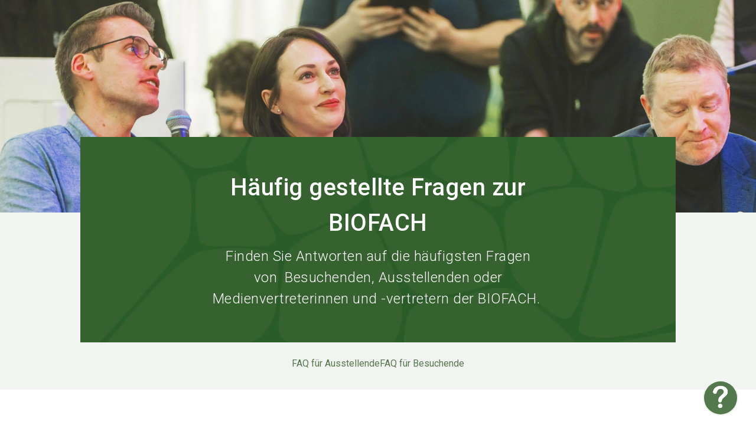

--- FILE ---
content_type: text/html; charset=utf-8
request_url: https://www.biofach.de/de-de/faq
body_size: 36880
content:
<!DOCTYPE html><html lang="de-de"><head><meta charSet="utf-8"/><meta name="viewport" content="width=device-width"/><script type="application/ld+json">{
  "@context": "https://schema.org",
  "@type": "Organization",
  "url": "",
  "sameAs": [
    "https://www.facebook.com/biofach.tradefair",
    "https://www.youtube.com/biofach",
    "https://www.instagram.com/biofach.tradefair/",
    "https://www.linkedin.com/company/biofach/"
  ],
  "logo": "https://edge.sitecorecloud.io/nurnbergmes0e18-nmmultisite6e34-prod50da-6065/media/Project/NuernbergMesse/BIOFACH/BIOFACH/DefaultImages/fair_logo.svg?iar=0",
  "name": "bio",
  "description": "BIOFACH",
  "email": "info@biofach.de",
  "telephone": "+49 9 11 86 06-89 96",
  "address": {
    "@type": "PostalAddress",
    "streetAddress": "Messezentrum 1",
    "addressLocality": "Nürnberg",
    "addressCountry": "Deutschland",
    "postalCode": "90471"
  }
}</script><script type="application/ld+json">{
  "@context": "https://schema.org",
  "@type": "Event",
  "name": "BIOFACH",
  "startDate": "2026-02-10T09:00:00Z",
  "endDate": "2026-02-13T18:00:00Z",
  "eventAttendanceMode": "https://schema.org/OfflineEventAttendanceMode",
  "location": {
    "@type": "Place",
    "name": "NürnbergMesse GmbH Messezentrum 1 90471 Nürnberg, Germany",
    "address": {
      "@type": "PostalAddress",
      "streetAddress": "Messezentrum 1",
      "addressLocality": "Nürnberg",
      "addressCountry": "Deutschland",
      "postalCode": "90471"
    }
  },
  "image": "",
  "organizer": {
    "@type": "Organization",
    "name": "NürnbergMesse GmbH",
    "url": ""
  }
}</script><title>FAQ | BIOFACH</title><link rel="icon" href="https://assets.nuernbergmesse.de/v1/media/edge/images/nurnbergmes0e18-nmmultisite6e34-prod50da-6065/media/Project/NuernbergMesse/BIOFACH/BIOFACH/DefaultImages/biofach-n-favicon.ico?iar=0" type="image/x-icon"/><link rel="stylesheet" href="https://edge-platform.sitecorecloud.io/v1/files/pages/styles/content-styles.css?sitecoreContextId=1xaUvA5tfbsmXEnu11vIvS"/><meta name="description" content="BIOFACH Aussteller und Besucher FAQ
Wir haben die wichtigsten Fragen und Antworten rund um die BIOFACH in unseren FAQ für Sie zusammengefasst."/><meta name="og:title" content="FAQ | BIOFACH"/><meta name="og:image" content="https://edge.sitecorecloud.io/nurnbergmes0e18-nmmultisite6e34-prod50da-6065/media/Project/NuernbergMesse/BIOFACH/BIOFACH/DefaultImages/DefaultImages/SearchTeaserImage.webp?h=274&amp;iar=0&amp;w=410"/><meta name="og:image:width" content="410"/><meta name="og:image:height" content="274"/><meta name="og:type" content="website"/><meta name="og:site_name" content="bio"/><meta name="og:locale" content="de-DE"/><link rel="canonical" href="https://www.biofach.de/de-de/faq"/><meta name="next-head-count" content="16"/><link rel="preload" href="/_next/static/css/388561cda7190946.css" as="style"/><link rel="stylesheet" href="/_next/static/css/388561cda7190946.css" data-n-g=""/><link rel="preload" href="/_next/static/css/15bb8a86b655248c.css" as="style"/><link rel="stylesheet" href="/_next/static/css/15bb8a86b655248c.css" data-n-p=""/><noscript data-n-css=""></noscript><script defer="" nomodule="" src="/_next/static/chunks/polyfills-42372ed130431b0a.js"></script><script src="/_next/static/chunks/webpack-edf2f26473d58e95.js" defer=""></script><script src="/_next/static/chunks/framework-e952fed463eb8e34.js" defer=""></script><script src="/_next/static/chunks/main-aab375287b0cdc21.js" defer=""></script><script src="/_next/static/chunks/pages/_app-c57be241c35c421d.js" defer=""></script><script src="/_next/static/chunks/29107295-a3480e51fe70b9c7.js" defer=""></script><script src="/_next/static/chunks/340-407e2fe4ec5fdf7d.js" defer=""></script><script src="/_next/static/chunks/308-33f96b788db4374b.js" defer=""></script><script src="/_next/static/chunks/pages/%5B%5B...path%5D%5D-f5c8e50ab4ff40e0.js" defer=""></script><script src="/_next/static/5lQ4XdKqEyoSZcqSFQENS/_buildManifest.js" defer=""></script><script src="/_next/static/5lQ4XdKqEyoSZcqSFQENS/_ssgManifest.js" defer=""></script></head><body><div id="__next"><style>:root {--color-action-highlight: 208 218 202;--color-action-highlight-hover: 168 187 159;--color-action-highlight-title: 53 98 47;--color-action-highlight-title-hover: 0 71 18;--color-font: 73 73 73;--color-footer-contrast: 255 255 255;--color-links: 165 94 16;--color-links-hover: 138 78 11;--color-testimonial-quote: 84 119 75;--color-footer: 53 98 47;--color-header-bg: 255 255 255;--color-outlines: 117 117 117;--color-base-dark: 84 119 75;--color-base-light: 241 161 63;--color-base-medium: 207 119 23;--color-bg: 242 244 241;--color-error: 161 53 46;--color-success: 89 125 79;--color-tertiary: 117 117 117;--color-eyecatcher: 247 200 143;--color-module-background: 242 244 241;--color-pill-live: 89 125 79;--color-secondary: 159 161 164;}</style><byoc-registration components="[]" datasources="[]"></byoc-registration><svg xmlns="http://www.w3.org/2000/svg" width="0" height="0" style="position:absolute"><symbol id="email" fill="currentColor" viewBox="0 0 24 24"><path d="M0 0h24v24H0z" fill="none"></path><path d="M20 4H4c-1.1 0-1.99.9-1.99 2L2 18c0 1.1.9 2 2 2h16c1.1 0 2-.9 2-2V6c0-1.1-.9-2-2-2zm0 4l-8 5-8-5V6l8 5 8-5v2z"></path></symbol><symbol id="facebook" fill="currentColor" viewBox="0 0 40 40"><path fill-rule="evenodd" clip-rule="evenodd" d="M15 16.6141H17.1421V14.6046C17.1421 13.7192 17.1652 12.3517 17.8329 11.5063C18.5348 10.6103 19.4998 10 21.1582 10C23.8607 10 25 10.3727 25 10.3727L24.4639 13.4358C24.4639 13.4358 23.5707 13.1865 22.7385 13.1865C21.9051 13.1865 21.1582 13.4746 21.1582 14.2789V16.6141H24.5748L24.3372 19.6055H21.1582V30H17.1421V19.6055H15V16.6141Z"></path></symbol><symbol id="instagram" fill="currentColor" viewBox="0 0 40 40"><path d="M20.0011 8C16.7421 8 16.3331 8.01425 15.0531 8.0725C13.7756 8.131 12.9036 8.33325 12.1405 8.63001C11.3513 8.93651 10.6818 9.34651 10.0148 10.0138C9.34726 10.6808 8.93726 11.3503 8.62976 12.1393C8.33225 12.9026 8.12975 13.7748 8.07225 15.0518C8.015 16.3318 8 16.7411 8 20.0001C8 23.2592 8.0145 23.6669 8.0725 24.9469C8.13125 26.2244 8.3335 27.0964 8.63001 27.8595C8.93676 28.6487 9.34676 29.3182 10.014 29.9852C10.6808 30.6527 11.3503 31.0637 12.139 31.3702C12.9026 31.667 13.7748 31.8692 15.0521 31.9277C16.3321 31.986 16.7408 32.0002 19.9996 32.0002C23.2589 32.0002 23.6667 31.986 24.9467 31.9277C26.2242 31.8692 27.0972 31.667 27.8607 31.3702C28.6497 31.0637 29.3182 30.6527 29.985 29.9852C30.6525 29.3182 31.0625 28.6487 31.37 27.8597C31.665 27.0964 31.8675 26.2242 31.9275 24.9472C31.985 23.6672 32 23.2592 32 20.0001C32 16.7411 31.985 16.3321 31.9275 15.0521C31.8675 13.7746 31.665 12.9026 31.37 12.1395C31.0625 11.3503 30.6525 10.6808 29.985 10.0138C29.3175 9.34626 28.65 8.93626 27.86 8.63001C27.0949 8.33325 26.2224 8.131 24.9449 8.0725C23.6649 8.01425 23.2574 8 19.9974 8H20.0011ZM18.9246 10.1625C19.2441 10.162 19.6006 10.1625 20.0011 10.1625C23.2052 10.1625 23.5849 10.174 24.8502 10.2315C26.0202 10.285 26.6552 10.4805 27.0782 10.6448C27.6382 10.8623 28.0375 11.1223 28.4572 11.5423C28.8772 11.9623 29.1372 12.3623 29.3552 12.9223C29.5195 13.3448 29.7152 13.9798 29.7685 15.1498C29.826 16.4148 29.8385 16.7948 29.8385 19.9974C29.8385 23.1999 29.826 23.5799 29.7685 24.8449C29.715 26.0149 29.5195 26.6499 29.3552 27.0724C29.1377 27.6325 28.8772 28.0312 28.4572 28.451C28.0372 28.871 27.6385 29.131 27.0782 29.3485C26.6557 29.5135 26.0202 29.7085 24.8502 29.762C23.5852 29.8195 23.2052 29.832 20.0011 29.832C16.7968 29.832 16.4171 29.8195 15.1521 29.762C13.9821 29.708 13.3471 29.5125 12.9238 29.3482C12.3638 29.1307 11.9638 28.8707 11.5438 28.4507C11.1238 28.0307 10.8638 27.6317 10.6458 27.0714C10.4815 26.6489 10.2858 26.0139 10.2325 24.8439C10.175 23.5789 10.1635 23.1989 10.1635 19.9944C10.1635 16.7898 10.175 16.4118 10.2325 15.1468C10.286 13.9768 10.4815 13.3418 10.6458 12.9188C10.8633 12.3588 11.1238 11.9588 11.5438 11.5388C11.9638 11.1188 12.3638 10.8588 12.9238 10.6408C13.3468 10.4758 13.9821 10.2808 15.1521 10.227C16.2591 10.177 16.6881 10.162 18.9246 10.1595V10.1625ZM26.4067 12.155C25.6117 12.155 24.9667 12.7993 24.9667 13.5946C24.9667 14.3896 25.6117 15.0346 26.4067 15.0346C27.2017 15.0346 27.8467 14.3896 27.8467 13.5946C27.8467 12.7995 27.2017 12.1545 26.4067 12.1545V12.155ZM20.0011 13.8376C16.5978 13.8376 13.8386 16.5968 13.8386 20.0001C13.8386 23.4034 16.5978 26.1614 20.0011 26.1614C23.4044 26.1614 26.1627 23.4034 26.1627 20.0001C26.1627 16.5968 23.4044 13.8376 20.0011 13.8376ZM20.0011 16.0001C22.2101 16.0001 24.0012 17.7909 24.0012 20.0001C24.0012 22.2091 22.2101 24.0002 20.0011 24.0002C17.7919 24.0002 16.0011 22.2091 16.0011 20.0001C16.0011 17.7909 17.7919 16.0001 20.0011 16.0001Z"></path></symbol><symbol id="linkedin" fill="currentColor" viewBox="0 0 40 40"><path fill-rule="evenodd" clip-rule="evenodd" d="M30 29H25.5797V22.3207C25.5797 20.5725 24.8883 19.3789 23.3678 19.3789C22.2048 19.3789 21.5581 20.1844 21.2571 20.9606C21.1442 21.2392 21.1618 21.626 21.1618 22.0154V29H16.7827C16.7827 29 16.8391 17.1683 16.7827 16.0928H21.1618V18.1185C21.4205 17.2328 22.8198 15.9688 25.0529 15.9688C27.8234 15.9688 30 17.8253 30 21.8231V29ZM12.3542 14.4772H12.326C10.9149 14.4772 10 13.4905 10 12.241C10 10.966 10.9419 10 12.3812 10C13.8194 10 14.7037 10.9636 14.7319 12.2374C14.7319 13.4881 13.8194 14.4772 12.3542 14.4772ZM10.5045 29H14.4026V16.0928H10.5045V29Z"></path></symbol><symbol id="plus-circle" fill="currentColor" viewBox="0 0 24 24"><path d="M0 0h24v24H0z" fill="none"></path><path d="M13 7h-2v4H7v2h4v4h2v-4h4v-2h-4V7zm-1-5C6.48 2 2 6.48 2 12s4.48 10 10 10 10-4.48 10-10S17.52 2 12 2zm0 18c-4.41 0-8-3.59-8-8s3.59-8 8-8 8 3.59 8 8-3.59 8-8 8z"></path></symbol><symbol id="search" fill="currentColor" viewBox="0 0 24 24"><path d="M0 0h24v24H0z" fill="none"></path><path d="M15.5 14h-.79l-.28-.27C15.41 12.59 16 11.11 16 9.5 16 5.91 13.09 3 9.5 3S3 5.91 3 9.5 5.91 16 9.5 16c1.61 0 3.09-.59 4.23-1.57l.27.28v.79l5 4.99L20.49 19l-4.99-5zm-6 0C7.01 14 5 11.99 5 9.5S7.01 5 9.5 5 14 7.01 14 9.5 11.99 14 9.5 14z"></path></symbol><symbol id="user" fill="currentColor" viewBox="0 0 24 24"><path d="M0 0h24v24H0z" fill="none"></path><path d="M12 5.9c1.16 0 2.1.94 2.1 2.1s-.94 2.1-2.1 2.1S9.9 9.16 9.9 8s.94-2.1 2.1-2.1m0 9c2.97 0 6.1 1.46 6.1 2.1v1.1H5.9V17c0-.64 3.13-2.1 6.1-2.1M12 4C9.79 4 8 5.79 8 8s1.79 4 4 4 4-1.79 4-4-1.79-4-4-4zm0 9c-2.67 0-8 1.34-8 4v3h16v-3c0-2.66-5.33-4-8-4z"></path></symbol><symbol id="x" fill="currentColor" viewBox="0 0 40 40"><path d="M21.9047 18.4696L29.3513 10H27.5873L21.1187 17.3525L15.956 10H10L17.8087 21.1194L10 29.9999H11.764L18.5907 22.2338L24.044 29.9999H30M12.4007 11.3016H15.1107L27.586 28.7623H24.8753"></path></symbol><symbol id="xing" fill="currentColor" viewBox="0 0 40 40"><path d="M15.356 24.1176C15.6649 24.1176 15.9296 23.9229 16.1492 23.5328C18.1588 19.8214 19.2041 17.8895 19.2857 17.7364L17.2844 14.1014C17.0728 13.7201 16.8042 13.5294 16.479 13.5294H13.5621C13.3747 13.5294 13.2449 13.593 13.1716 13.7201C13.082 13.8472 13.0861 14.004 13.1837 14.1902L15.1484 17.7364C15.1564 17.7455 15.1564 17.7493 15.1484 17.7493L12.0608 23.444C11.9797 23.6054 11.9797 23.7578 12.0608 23.9013C12.142 24.0458 12.2683 24.1176 12.4391 24.1176H15.356Z"></path><path d="M28.594 10H25.9108C25.6214 10 25.3837 10.1814 25.1984 10.5442C21.3906 17.8799 19.4198 21.677 19.2861 21.9345L23.0604 29.4559C23.2385 29.8186 23.4835 30 23.7951 30H26.456C26.6193 30 26.7381 29.9395 26.8124 29.8186C26.8864 29.6812 26.8828 29.532 26.8013 29.371L23.0606 21.9345V21.9227L28.9393 10.6288C29.0208 10.4597 29.0208 10.3109 28.9393 10.1816C28.8723 10.0605 28.7572 10 28.594 10Z"></path></symbol><symbol id="youtube" fill="currentColor" viewBox="0 0 40 40"><path fill-rule="evenodd" clip-rule="evenodd" d="M29.3766 12.4897C30.4092 12.7591 31.2224 13.5529 31.4984 14.5611C32 16.3882 32 20.2005 32 20.2005C32 20.2005 32 24.0127 31.4984 25.84C31.2224 26.8481 30.4092 27.642 29.3766 27.9115C27.505 28.4011 20 28.4011 20 28.4011C20 28.4011 12.495 28.4011 10.6234 27.9115C9.59082 27.642 8.77754 26.8481 8.50155 25.84C8 24.0127 8 20.2005 8 20.2005C8 20.2005 8 16.3882 8.50155 14.5611C8.77754 13.5529 9.59082 12.7591 10.6234 12.4897C12.495 12 20 12 20 12C20 12 27.505 12 29.3766 12.4897ZM17.1855 16.5926V23.9407L23.6152 20.2668L17.1855 16.5926Z"></path></symbol></svg><div class="prod-mode overflow-x-clip __variable_6a21cc font-Roboto"><header data-testid="layout-header"><div id="header"><!--$--><!--$--><div class="component header-component group/header max-h-0 !pt-0 opacity-0 transition-opacity duration-200 !mt-0  "><div class="component-content"><div class="container"><div class="grid grid-cols-6 gap-x-2 t:gap-x-4 dm:grid-cols-12 relative"><a href="#main-content" id="skip-navigation-link" class="button !absolute -left-[1000px] -top-[1000px] !z-[99999999] flex !border-2 !border-font !bg-footer-contrast uppercase !text-font after:hidden focus:left-0 focus:top-0">Zum Hauptinhalt springen</a><a href="/" class="icon-link col-span-4 !flex !items-end group-[.desktop-view]/header:col-span-3 t:col-span-3 without-default-icons" aria-label="Go to home page" target="_self" data-testid="header-logo-link"><div class="image-wrapper relative mb-2 group-[.desktop-view]/header:my-3"><img alt="BIOFACH Logo" loading="lazy" decoding="async" data-nimg="1" class="image max-h-[40px] max-w-[189px] duration-500 group-[.desktop-view]/header:max-h-[96px] group-[.desktop-view]/header:max-w-[280px]" style="color:transparent" src="https://edge.sitecorecloud.io/nurnbergmes0e18-nmmultisite6e34-prod50da-6065/media/Project/NuernbergMesse/BIOFACH/BIOFACH/DefaultImages/fair_logo.svg?iar=0"/></div></a><div class="link-claim-container order-first col-span-6 mb-3 group-[.desktop-view]/header:order-none group-[.desktop-view]/header:col-span-9 group-[.desktop-view]/header:col-start-4 t:col-span-6 dm:col-span-12"><div class="flex h-full justify-center gap-x-2 t:h-fit t:justify-end"><a title="Link zur Kontaktseite der BIOFACH" target="_self" class="icon-link font-link !hidden group-[.desktop-view]/header:!flex without-default-icons" rel="" aria-label="contact" data-testid="link" href="/de-de/kontakt"><span class="icon material-icons text-icon-m ">mail</span><span class="link-text">Kontakt</span></a><a title="Link zur Seite BIOFACH digital" target="_self" class="button primary cta-button items-center items-center" data-link-type="internal" href="/de-de/alles-ueber-die-messe/biofach/digitale-event-plattform">BIOFACH digital</a><a title="Link zur Seite Besuchen" target="_self" class="button primary cta-button items-center items-center" data-link-type="internal" href="/de-de/besuchen">Jetzt Ticket sichern</a><div class="language-selector relative z-20"><div class="h-full"><button type="button" class="button tertiary as-link icon-button items-center h-full hover:!border-links-hover !py-[11.2px] items-center" aria-label="Select Language" data-testid="default-navigation-language-selector-button"><span class="icon material-icons  mr-1 ">language</span>DE</button></div><div class="flex flex-col absolute w-max left-auto right-0"><a href="/de-de/faq" class="icon-link duration-300
              invisible h-0 opacity-0 without-default-icons" aria-label="Select Language German (Germany)" target="_self" locale="de-DE" data-testid="default-navigation-language-selector-option-german"><span class="link-text"> <!-- -->DEUTSCH<!-- --> </span></a><a href="/en/faq" class="icon-link duration-300
              invisible h-0 opacity-0 without-default-icons" aria-label="Select Language English" target="_self" locale="en" data-testid="default-navigation-language-selector-option-english"><span class="link-text"> <!-- -->ENGLISH<!-- --> </span></a></div></div></div><div class="event-info hidden space-y-1 text-right group-[.desktop-view]/header:block group-[.desktop-view]/header:duration-300 mt-3"><p class="copy-s" data-testid="jss-text">into organic</p><p class="copy-s-medium text-base-dark" data-testid="jss-text">10. - 13. Februar 2026</p></div></div><div class="cta-wrapper col-span-2 col-end-7 mb-2 flex items-center justify-end group-[.desktop-view]/header:!hidden dm:col-end-13"><button type="button" class="button primary as-link icon-button items-center mr-2 items-center" aria-label="search" data-testid="header-open-search-flyout-button"><span class="icon material-icons text-[30px]  ">search</span></button><button id="menu-button" class="mobile-navigation-toggle" aria-label="Menü öffnen" aria-expanded="false" aria-haspopup="menu"><span class="burger-bar-1"></span><span class="burger-bar-2"></span><span class="burger-bar-3"></span></button></div><nav class="main-navigation relative pt-1 group-[.desktop-view]/header:flex group-[.desktop-view]/header:pt-0 group-[.desktop-view]/header:justify-between hidden col-span-6 group-[.desktop-view]/header:col-span-12 dm:col-span-12" aria-label="Main" data-testid="main-navigation"><div class=""><ul class="flex flex-col mb-3 group-[.desktop-view]/header:flex-row group-[.desktop-view]/header:mb-0" role="menu" aria-labelledby="menu-button"><li class="navigation-list-item flex border-b border-outlines group-[.desktop-view]/header:border-0" role="menuitem" tabindex="-1"><div class="control-wrapper relative w-full group-[.desktop-view]/header:w-auto group pr-4 group-[.desktop-view]/header:whitespace-nowrap"><button type="button" class="button primary as-link icon-button items-center mt-2 mb-1 !hidden items-center" data-testid="default-button"><span class="icon material-icons  mr-1 !mr-0">arrow_back_ios</span>Zurück</button><a class="without-default-icons w-full py-2" data-testid="main-navigation-level-1-link-1" href="/de-de/alles-ueber-die-messe"><span>Alles über die Messe</span></a><button type="button" class="absolute right-0 top-1/2 -translate-y-1/2 group-[.desktop-view]/header:right-1 group-has-[:focus-visible]:!opacity-100 group-[.desktop-view]/header:rotate-90 group-[.desktop-view]/header:opacity-0 group-[.desktop-view]/header:!right-[12px]" aria-expanded="false"><span class="icon material-icons text-[24px] group-[.desktop-view]/header:text-[16px] text-links -mt-[2px]">arrow_forward_ios</span></button></div><div class="nested-list-wrapper navigation-level-2 hidden group-[.desktop-view]/header:absolute group-[.desktop-view]/header:min-h-full" data-testid="main-navigation-child-list"><ul class="nested-list my-6"><li class="navigation-list-item flex border-b border-outlines group-[.desktop-view]/header:border-0" role="menuitem" tabindex="-1"><div class="control-wrapper relative w-full group-[.desktop-view]/header:w-auto pr-5"><button type="button" class="button primary as-link icon-button items-center mt-2 mb-1 !hidden items-center" data-testid="default-button"><span class="icon material-icons  mr-1 !mr-0">arrow_back_ios</span>Zurück</button><a class="without-default-icons w-full py-2" data-testid="main-navigation-level-2-link-1" href="/de-de/alles-ueber-die-messe/biofach"><span>Die BIOFACH</span></a><button type="button" class="absolute right-0 top-1/2 -translate-y-1/2 group-[.desktop-view]/header:right-1" aria-expanded="false"><span class="icon material-icons text-[24px] text-links -mt-[2px]">arrow_forward_ios</span></button></div><div class="nested-list-wrapper navigation-level-3 hidden group-[.desktop-view]/header:absolute group-[.desktop-view]/header:min-h-full" data-testid="main-navigation-child-list"><ul class="nested-list my-6"><li class="navigation-list-item flex border-b border-outlines group-[.desktop-view]/header:border-0" role="menuitem" tabindex="-1"><div class="control-wrapper relative w-full group-[.desktop-view]/header:w-auto pr-5"><button type="button" class="button primary as-link icon-button items-center mt-2 mb-1 !hidden items-center" data-testid="default-button"><span class="icon material-icons  mr-1 !mr-0">arrow_back_ios</span>Zurück</button><a class="without-default-icons w-full py-2" data-testid="main-navigation-level-3-link-1" href="/de-de/alles-ueber-die-messe/biofach/messedetails"><span>Messedetails</span></a></div></li><li class="navigation-list-item flex border-b border-outlines group-[.desktop-view]/header:border-0" role="menuitem" tabindex="-1"><div class="control-wrapper relative w-full group-[.desktop-view]/header:w-auto pr-5"><button type="button" class="button primary as-link icon-button items-center mt-2 mb-1 !hidden items-center" data-testid="default-button"><span class="icon material-icons  mr-1 !mr-0">arrow_back_ios</span>Zurück</button><a class="without-default-icons w-full py-2" data-testid="main-navigation-level-3-link-2" href="/de-de/alles-ueber-die-messe/biofach/vorschau"><span>Vorschau</span></a></div></li><li class="navigation-list-item flex border-b border-outlines group-[.desktop-view]/header:border-0" role="menuitem" tabindex="-1"><div class="control-wrapper relative w-full group-[.desktop-view]/header:w-auto pr-5"><button type="button" class="button primary as-link icon-button items-center mt-2 mb-1 !hidden items-center" data-testid="default-button"><span class="icon material-icons  mr-1 !mr-0">arrow_back_ios</span>Zurück</button><a class="without-default-icons w-full py-2" data-testid="main-navigation-level-3-link-3" href="/de-de/alles-ueber-die-messe/biofach/impressionen-rueckblick"><span>Impressionen &amp; Rückblick 2025</span></a></div></li><li class="navigation-list-item flex border-b border-outlines group-[.desktop-view]/header:border-0" role="menuitem" tabindex="-1"><div class="control-wrapper relative w-full group-[.desktop-view]/header:w-auto pr-5"><button type="button" class="button primary as-link icon-button items-center mt-2 mb-1 !hidden items-center" data-testid="default-button"><span class="icon material-icons  mr-1 !mr-0">arrow_back_ios</span>Zurück</button><a class="without-default-icons w-full py-2" data-testid="main-navigation-level-3-link-4" href="/de-de/alles-ueber-die-messe/biofach/digitale-event-plattform"><span>BIOFACH digital</span></a></div></li><li class="navigation-list-item flex border-b border-outlines group-[.desktop-view]/header:border-0" role="menuitem" tabindex="-1"><div class="control-wrapper relative w-full group-[.desktop-view]/header:w-auto pr-5"><button type="button" class="button primary as-link icon-button items-center mt-2 mb-1 !hidden items-center" data-testid="default-button"><span class="icon material-icons  mr-1 !mr-0">arrow_back_ios</span>Zurück</button><a class="without-default-icons w-full py-2" data-testid="main-navigation-level-3-link-5" href="/de-de/alles-ueber-die-messe/biofach/partnerinnen-partner"><span>Partnerinnen &amp; Partner</span></a></div></li><li class="navigation-list-item flex border-b border-outlines group-[.desktop-view]/header:border-0" role="menuitem" tabindex="-1"><div class="control-wrapper relative w-full group-[.desktop-view]/header:w-auto pr-5"><button type="button" class="button primary as-link icon-button items-center mt-2 mb-1 !hidden items-center" data-testid="default-button"><span class="icon material-icons  mr-1 !mr-0">arrow_back_ios</span>Zurück</button><a class="without-default-icons w-full py-2" data-testid="main-navigation-level-3-link-6" href="/de-de/alles-ueber-die-messe/biofach/biofach-world"><span>BIOFACH World</span></a></div></li><li class="navigation-list-item flex border-b border-outlines group-[.desktop-view]/header:border-0" role="menuitem" tabindex="-1"><div class="control-wrapper relative w-full group-[.desktop-view]/header:w-auto pr-5"><button type="button" class="button primary as-link icon-button items-center mt-2 mb-1 !hidden items-center" data-testid="default-button"><span class="icon material-icons  mr-1 !mr-0">arrow_back_ios</span>Zurück</button><a class="without-default-icons w-full py-2" data-testid="main-navigation-level-3-link-7" href="/de-de/alles-ueber-die-messe/biofach/nachhaltigkeit"><span>Nachhaltigkeit</span></a></div></li></ul></div></li><li class="navigation-list-item flex border-b border-outlines group-[.desktop-view]/header:border-0" role="menuitem" tabindex="-1"><div class="control-wrapper relative w-full group-[.desktop-view]/header:w-auto pr-5"><button type="button" class="button primary as-link icon-button items-center mt-2 mb-1 !hidden items-center" data-testid="default-button"><span class="icon material-icons  mr-1 !mr-0">arrow_back_ios</span>Zurück</button><a class="without-default-icons w-full py-2" data-testid="main-navigation-level-2-link-2" href="/de-de/alles-ueber-die-messe/hallenplan"><span>Hallenplan</span></a></div></li><li class="navigation-list-item flex border-b border-outlines group-[.desktop-view]/header:border-0" role="menuitem" tabindex="-1"><div class="control-wrapper relative w-full group-[.desktop-view]/header:w-auto pr-5"><button type="button" class="button primary as-link icon-button items-center mt-2 mb-1 !hidden items-center" data-testid="default-button"><span class="icon material-icons  mr-1 !mr-0">arrow_back_ios</span>Zurück</button><a class="without-default-icons w-full py-2" data-testid="main-navigation-level-2-link-3" href="/de-de/alles-ueber-die-messe/anreise"><span>Anreise &amp; Hotel</span></a></div></li><li class="navigation-list-item flex border-b border-outlines group-[.desktop-view]/header:border-0" role="menuitem" tabindex="-1"><div class="control-wrapper relative w-full group-[.desktop-view]/header:w-auto pr-5"><button type="button" class="button primary as-link icon-button items-center mt-2 mb-1 !hidden items-center" data-testid="default-button"><span class="icon material-icons  mr-1 !mr-0">arrow_back_ios</span>Zurück</button><a class="without-default-icons w-full py-2" data-testid="main-navigation-level-2-link-4" href="/de-de/alles-ueber-die-messe/awareness"><span>Awareness-Konzept &quot;AwareFlair&quot;</span></a></div></li></ul></div></li><li class="navigation-list-item flex border-b border-outlines group-[.desktop-view]/header:border-0" role="menuitem" tabindex="-1"><div class="control-wrapper relative w-full group-[.desktop-view]/header:w-auto group pr-4 group-[.desktop-view]/header:whitespace-nowrap"><button type="button" class="button primary as-link icon-button items-center mt-2 mb-1 !hidden items-center" data-testid="default-button"><span class="icon material-icons  mr-1 !mr-0">arrow_back_ios</span>Zurück</button><a class="without-default-icons w-full py-2" data-testid="main-navigation-level-1-link-2" href="/de-de/ausstellende-produkte"><span>Ausstellende &amp; Produkte</span></a></div></li><li class="navigation-list-item flex border-b border-outlines group-[.desktop-view]/header:border-0" role="menuitem" tabindex="-1"><div class="control-wrapper relative w-full group-[.desktop-view]/header:w-auto group pr-4 group-[.desktop-view]/header:whitespace-nowrap"><button type="button" class="button primary as-link icon-button items-center mt-2 mb-1 !hidden items-center" data-testid="default-button"><span class="icon material-icons  mr-1 !mr-0">arrow_back_ios</span>Zurück</button><a class="without-default-icons w-full py-2" data-testid="main-navigation-level-1-link-3" href="/de-de/wissen-inspiration"><span>Wissen &amp; Inspiration</span></a><button type="button" class="absolute right-0 top-1/2 -translate-y-1/2 group-[.desktop-view]/header:right-1 group-has-[:focus-visible]:!opacity-100 group-[.desktop-view]/header:rotate-90 group-[.desktop-view]/header:opacity-0 group-[.desktop-view]/header:!right-[12px]" aria-expanded="false"><span class="icon material-icons text-[24px] group-[.desktop-view]/header:text-[16px] text-links -mt-[2px]">arrow_forward_ios</span></button></div><div class="nested-list-wrapper navigation-level-2 hidden group-[.desktop-view]/header:absolute group-[.desktop-view]/header:min-h-full" data-testid="main-navigation-child-list"><ul class="nested-list my-6"><li class="navigation-list-item flex border-b border-outlines group-[.desktop-view]/header:border-0" role="menuitem" tabindex="-1"><div class="control-wrapper relative w-full group-[.desktop-view]/header:w-auto pr-5"><button type="button" class="button primary as-link icon-button items-center mt-2 mb-1 !hidden items-center" data-testid="default-button"><span class="icon material-icons  mr-1 !mr-0">arrow_back_ios</span>Zurück</button><a class="without-default-icons w-full py-2" data-testid="main-navigation-level-2-link-1" href="/de-de/wissen-inspiration/zukunft-lebensmittel"><span>Zukunft Lebensmittel</span></a></div></li><li class="navigation-list-item flex border-b border-outlines group-[.desktop-view]/header:border-0" role="menuitem" tabindex="-1"><div class="control-wrapper relative w-full group-[.desktop-view]/header:w-auto pr-5"><button type="button" class="button primary as-link icon-button items-center mt-2 mb-1 !hidden items-center" data-testid="default-button"><span class="icon material-icons  mr-1 !mr-0">arrow_back_ios</span>Zurück</button><a class="without-default-icons w-full py-2" data-testid="main-navigation-level-2-link-2" href="/de-de/wissen-inspiration/zukunft-handel"><span>Zukunft Handel</span></a></div></li><li class="navigation-list-item flex border-b border-outlines group-[.desktop-view]/header:border-0" role="menuitem" tabindex="-1"><div class="control-wrapper relative w-full group-[.desktop-view]/header:w-auto pr-5"><button type="button" class="button primary as-link icon-button items-center mt-2 mb-1 !hidden items-center" data-testid="default-button"><span class="icon material-icons  mr-1 !mr-0">arrow_back_ios</span>Zurück</button><a class="without-default-icons w-full py-2" data-testid="main-navigation-level-2-link-3" href="/de-de/wissen-inspiration/zukunft-ausser-haus-verpflegung"><span>Zukunft Außer-Haus-Verpflegung</span></a></div></li><li class="navigation-list-item flex border-b border-outlines group-[.desktop-view]/header:border-0" role="menuitem" tabindex="-1"><div class="control-wrapper relative w-full group-[.desktop-view]/header:w-auto pr-5"><button type="button" class="button primary as-link icon-button items-center mt-2 mb-1 !hidden items-center" data-testid="default-button"><span class="icon material-icons  mr-1 !mr-0">arrow_back_ios</span>Zurück</button><a class="without-default-icons w-full py-2" data-testid="main-navigation-level-2-link-4" href="/de-de/wissen-inspiration/planetary-health"><span>Planetary Health</span></a><button type="button" class="absolute right-0 top-1/2 -translate-y-1/2 group-[.desktop-view]/header:right-1" aria-expanded="false"><span class="icon material-icons text-[24px] text-links -mt-[2px]">arrow_forward_ios</span></button></div><div class="nested-list-wrapper navigation-level-3 hidden group-[.desktop-view]/header:absolute group-[.desktop-view]/header:min-h-full" data-testid="main-navigation-child-list"><ul class="nested-list my-6"><li class="navigation-list-item flex border-b border-outlines group-[.desktop-view]/header:border-0" role="menuitem" tabindex="-1"><div class="control-wrapper relative w-full group-[.desktop-view]/header:w-auto pr-5"><button type="button" class="button primary as-link icon-button items-center mt-2 mb-1 !hidden items-center" data-testid="default-button"><span class="icon material-icons  mr-1 !mr-0">arrow_back_ios</span>Zurück</button><a class="without-default-icons w-full py-2" data-testid="main-navigation-level-3-link-1" href="/de-de/wissen-inspiration/planetary-health/planetary-health-diet"><span>Planetary Health Diet</span></a></div></li></ul></div></li><li class="navigation-list-item flex border-b border-outlines group-[.desktop-view]/header:border-0" role="menuitem" tabindex="-1"><div class="control-wrapper relative w-full group-[.desktop-view]/header:w-auto pr-5"><button type="button" class="button primary as-link icon-button items-center mt-2 mb-1 !hidden items-center" data-testid="default-button"><span class="icon material-icons  mr-1 !mr-0">arrow_back_ios</span>Zurück</button><a class="without-default-icons w-full py-2" data-testid="main-navigation-level-2-link-5" href="/de-de/wissen-inspiration/artikel-finden"><span>Artikel finden</span></a></div></li><li class="navigation-list-item flex border-b border-outlines group-[.desktop-view]/header:border-0" role="menuitem" tabindex="-1"><div class="control-wrapper relative w-full group-[.desktop-view]/header:w-auto pr-5"><button type="button" class="button primary as-link icon-button items-center mt-2 mb-1 !hidden items-center" data-testid="default-button"><span class="icon material-icons  mr-1 !mr-0">arrow_back_ios</span>Zurück</button><a class="without-default-icons w-full py-2" data-testid="main-navigation-level-2-link-6" href="/de-de/wissen-inspiration/newsletter"><span>Zum Newsletter anmelden</span></a></div></li></ul></div></li><li class="navigation-list-item flex border-b border-outlines group-[.desktop-view]/header:border-0" role="menuitem" tabindex="-1"><div class="control-wrapper relative w-full group-[.desktop-view]/header:w-auto group pr-4 group-[.desktop-view]/header:whitespace-nowrap"><button type="button" class="button primary as-link icon-button items-center mt-2 mb-1 !hidden items-center" data-testid="default-button"><span class="icon material-icons  mr-1 !mr-0">arrow_back_ios</span>Zurück</button><a class="without-default-icons w-full py-2" data-testid="main-navigation-level-1-link-4" href="/de-de/kongress-programm"><span>Kongress &amp; Programm</span></a><button type="button" class="absolute right-0 top-1/2 -translate-y-1/2 group-[.desktop-view]/header:right-1 group-has-[:focus-visible]:!opacity-100 group-[.desktop-view]/header:rotate-90 group-[.desktop-view]/header:opacity-0 group-[.desktop-view]/header:!right-[12px]" aria-expanded="false"><span class="icon material-icons text-[24px] group-[.desktop-view]/header:text-[16px] text-links -mt-[2px]">arrow_forward_ios</span></button></div><div class="nested-list-wrapper navigation-level-2 hidden group-[.desktop-view]/header:absolute group-[.desktop-view]/header:min-h-full" data-testid="main-navigation-child-list"><ul class="nested-list my-6"><li class="navigation-list-item flex border-b border-outlines group-[.desktop-view]/header:border-0" role="menuitem" tabindex="-1"><div class="control-wrapper relative w-full group-[.desktop-view]/header:w-auto pr-5"><button type="button" class="button primary as-link icon-button items-center mt-2 mb-1 !hidden items-center" data-testid="default-button"><span class="icon material-icons  mr-1 !mr-0">arrow_back_ios</span>Zurück</button><a class="without-default-icons w-full py-2" data-testid="main-navigation-level-2-link-1" href="/de-de/kongress-programm/kongress"><span>Kongressinformationen &amp; Forenübersicht</span></a></div></li><li class="navigation-list-item flex border-b border-outlines group-[.desktop-view]/header:border-0" role="menuitem" tabindex="-1"><div class="control-wrapper relative w-full group-[.desktop-view]/header:w-auto pr-5"><button type="button" class="button primary as-link icon-button items-center mt-2 mb-1 !hidden items-center" data-testid="default-button"><span class="icon material-icons  mr-1 !mr-0">arrow_back_ios</span>Zurück</button><a class="without-default-icons w-full py-2" data-testid="main-navigation-level-2-link-2" href="/de-de/kongress-programm/buehnen-und-sonderschauen"><span>Bühnen und Sonderschauen</span></a></div></li><li class="navigation-list-item flex border-b border-outlines group-[.desktop-view]/header:border-0" role="menuitem" tabindex="-1"><div class="control-wrapper relative w-full group-[.desktop-view]/header:w-auto pr-5"><button type="button" class="button primary as-link icon-button items-center mt-2 mb-1 !hidden items-center" data-testid="default-button"><span class="icon material-icons  mr-1 !mr-0">arrow_back_ios</span>Zurück</button><a class="without-default-icons w-full py-2" data-testid="main-navigation-level-2-link-3" href="/de-de/kongress-programm/call-for-ideas"><span>Call for ideas</span></a></div></li><li class="navigation-list-item flex border-b border-outlines group-[.desktop-view]/header:border-0" role="menuitem" tabindex="-1"><div class="control-wrapper relative w-full group-[.desktop-view]/header:w-auto pr-5"><button type="button" class="button primary as-link icon-button items-center mt-2 mb-1 !hidden items-center" data-testid="default-button"><span class="icon material-icons  mr-1 !mr-0">arrow_back_ios</span>Zurück</button><a class="without-default-icons w-full py-2" data-testid="main-navigation-level-2-link-4" href="/de-de/kongress-programm/faq"><span>Fragen &amp; Antworten</span></a></div></li><li class="navigation-list-item flex border-b border-outlines group-[.desktop-view]/header:border-0" role="menuitem" tabindex="-1"><div class="control-wrapper relative w-full group-[.desktop-view]/header:w-auto pr-5"><button type="button" class="button primary as-link icon-button items-center mt-2 mb-1 !hidden items-center" data-testid="default-button"><span class="icon material-icons  mr-1 !mr-0">arrow_back_ios</span>Zurück</button><a class="without-default-icons w-full py-2" data-testid="main-navigation-level-2-link-5" href="/de-de/kongress-programm/start-up-pitches"><span>BIOFACH Start-up Pitches</span></a></div></li><li class="navigation-list-item flex border-b border-outlines group-[.desktop-view]/header:border-0" role="menuitem" tabindex="-1"><div class="control-wrapper relative w-full group-[.desktop-view]/header:w-auto pr-5"><button type="button" class="button primary as-link icon-button items-center mt-2 mb-1 !hidden items-center" data-testid="default-button"><span class="icon material-icons  mr-1 !mr-0">arrow_back_ios</span>Zurück</button><a class="without-default-icons w-full py-2" data-testid="main-navigation-level-2-link-6" href="/de-de/kongress-programm/programm-uebersicht"><span>Programmübersicht 2026</span></a></div></li></ul></div></li><li class="navigation-list-item flex border-b border-outlines group-[.desktop-view]/header:border-0" role="menuitem" tabindex="-1"><div class="control-wrapper relative w-full group-[.desktop-view]/header:w-auto group pr-4 group-[.desktop-view]/header:whitespace-nowrap"><button type="button" class="button primary as-link icon-button items-center mt-2 mb-1 !hidden items-center" data-testid="default-button"><span class="icon material-icons  mr-1 !mr-0">arrow_back_ios</span>Zurück</button><a class="without-default-icons w-full py-2" data-testid="main-navigation-level-1-link-5" href="/de-de/ausstellen"><span>Ausstellen</span></a><button type="button" class="absolute right-0 top-1/2 -translate-y-1/2 group-[.desktop-view]/header:right-1 group-has-[:focus-visible]:!opacity-100 group-[.desktop-view]/header:rotate-90 group-[.desktop-view]/header:opacity-0 group-[.desktop-view]/header:!right-[12px]" aria-expanded="false"><span class="icon material-icons text-[24px] group-[.desktop-view]/header:text-[16px] text-links -mt-[2px]">arrow_forward_ios</span></button></div><div class="nested-list-wrapper navigation-level-2 hidden group-[.desktop-view]/header:absolute group-[.desktop-view]/header:min-h-full" data-testid="main-navigation-child-list"><ul class="nested-list my-6"><li class="navigation-list-item flex border-b border-outlines group-[.desktop-view]/header:border-0" role="menuitem" tabindex="-1"><div class="control-wrapper relative w-full group-[.desktop-view]/header:w-auto pr-5"><button type="button" class="button primary as-link icon-button items-center mt-2 mb-1 !hidden items-center" data-testid="default-button"><span class="icon material-icons  mr-1 !mr-0">arrow_back_ios</span>Zurück</button><a class="without-default-icons w-full py-2" data-testid="main-navigation-level-2-link-1" href="/de-de/ausstellen/stand-buchen"><span>Stand buchen</span></a></div></li><li class="navigation-list-item flex border-b border-outlines group-[.desktop-view]/header:border-0" role="menuitem" tabindex="-1"><div class="control-wrapper relative w-full group-[.desktop-view]/header:w-auto pr-5"><button type="button" class="button primary as-link icon-button items-center mt-2 mb-1 !hidden items-center" data-testid="default-button"><span class="icon material-icons  mr-1 !mr-0">arrow_back_ios</span>Zurück</button><a class="without-default-icons w-full py-2" data-testid="main-navigation-level-2-link-2" href="/de-de/ausstellen/stand-planen"><span>Stand planen</span></a><button type="button" class="absolute right-0 top-1/2 -translate-y-1/2 group-[.desktop-view]/header:right-1" aria-expanded="false"><span class="icon material-icons text-[24px] text-links -mt-[2px]">arrow_forward_ios</span></button></div><div class="nested-list-wrapper navigation-level-3 hidden group-[.desktop-view]/header:absolute group-[.desktop-view]/header:min-h-full" data-testid="main-navigation-child-list"><ul class="nested-list my-6"><li class="navigation-list-item flex border-b border-outlines group-[.desktop-view]/header:border-0" role="menuitem" tabindex="-1"><div class="control-wrapper relative w-full group-[.desktop-view]/header:w-auto pr-5"><button type="button" class="button primary as-link icon-button items-center mt-2 mb-1 !hidden items-center" data-testid="default-button"><span class="icon material-icons  mr-1 !mr-0">arrow_back_ios</span>Zurück</button><a class="without-default-icons w-full py-2" data-testid="main-navigation-level-3-link-1" href="/de-de/ausstellen/stand-planen/ausstellerbereich"><span>Ausstellerbereich</span></a></div></li><li class="navigation-list-item flex border-b border-outlines group-[.desktop-view]/header:border-0" role="menuitem" tabindex="-1"><div class="control-wrapper relative w-full group-[.desktop-view]/header:w-auto pr-5"><button type="button" class="button primary as-link icon-button items-center mt-2 mb-1 !hidden items-center" data-testid="default-button"><span class="icon material-icons  mr-1 !mr-0">arrow_back_ios</span>Zurück</button><a class="without-default-icons w-full py-2" data-testid="main-navigation-level-3-link-2" href="/de-de/ausstellen/stand-planen/standbau"><span>Standbau</span></a></div></li><li class="navigation-list-item flex border-b border-outlines group-[.desktop-view]/header:border-0" role="menuitem" tabindex="-1"><div class="control-wrapper relative w-full group-[.desktop-view]/header:w-auto pr-5"><button type="button" class="button primary as-link icon-button items-center mt-2 mb-1 !hidden items-center" data-testid="default-button"><span class="icon material-icons  mr-1 !mr-0">arrow_back_ios</span>Zurück</button><a class="without-default-icons w-full py-2" data-testid="main-navigation-level-3-link-3" href="/de-de/ausstellen/stand-planen/termine"><span>Wichtige Informationen &amp; Termine</span></a></div></li><li class="navigation-list-item flex border-b border-outlines group-[.desktop-view]/header:border-0" role="menuitem" tabindex="-1"><div class="control-wrapper relative w-full group-[.desktop-view]/header:w-auto pr-5"><button type="button" class="button primary as-link icon-button items-center mt-2 mb-1 !hidden items-center" data-testid="default-button"><span class="icon material-icons  mr-1 !mr-0">arrow_back_ios</span>Zurück</button><a class="without-default-icons w-full py-2" data-testid="main-navigation-level-3-link-4" href="/de-de/ausstellen/stand-planen/transitfair"><span>Messelogistik</span></a></div></li><li class="navigation-list-item flex border-b border-outlines group-[.desktop-view]/header:border-0" role="menuitem" tabindex="-1"><div class="control-wrapper relative w-full group-[.desktop-view]/header:w-auto pr-5"><button type="button" class="button primary as-link icon-button items-center mt-2 mb-1 !hidden items-center" data-testid="default-button"><span class="icon material-icons  mr-1 !mr-0">arrow_back_ios</span>Zurück</button><a class="without-default-icons w-full py-2" data-testid="main-navigation-level-3-link-5" href="/de-de/ausstellen/stand-planen/richtlinien"><span>Technische Richtlinien, rechtliche Informationen und Warnhinweise</span></a></div></li><li class="navigation-list-item flex border-b border-outlines group-[.desktop-view]/header:border-0" role="menuitem" tabindex="-1"><div class="control-wrapper relative w-full group-[.desktop-view]/header:w-auto pr-5"><button type="button" class="button primary as-link icon-button items-center mt-2 mb-1 !hidden items-center" data-testid="default-button"><span class="icon material-icons  mr-1 !mr-0">arrow_back_ios</span>Zurück</button><a class="without-default-icons w-full py-2" data-testid="main-navigation-level-3-link-6" href="/de-de/ausstellen/stand-planen/servicepartner"><span>ServicePartner</span></a></div></li></ul></div></li><li class="navigation-list-item flex border-b border-outlines group-[.desktop-view]/header:border-0" role="menuitem" tabindex="-1"><div class="control-wrapper relative w-full group-[.desktop-view]/header:w-auto pr-5"><button type="button" class="button primary as-link icon-button items-center mt-2 mb-1 !hidden items-center" data-testid="default-button"><span class="icon material-icons  mr-1 !mr-0">arrow_back_ios</span>Zurück</button><a class="without-default-icons w-full py-2" data-testid="main-navigation-level-2-link-3" href="/de-de/ausstellen/messepraesenz-bewerben"><span>Messepräsenz bewerben</span></a><button type="button" class="absolute right-0 top-1/2 -translate-y-1/2 group-[.desktop-view]/header:right-1" aria-expanded="false"><span class="icon material-icons text-[24px] text-links -mt-[2px]">arrow_forward_ios</span></button></div><div class="nested-list-wrapper navigation-level-3 hidden group-[.desktop-view]/header:absolute group-[.desktop-view]/header:min-h-full" data-testid="main-navigation-child-list"><ul class="nested-list my-6"><li class="navigation-list-item flex border-b border-outlines group-[.desktop-view]/header:border-0" role="menuitem" tabindex="-1"><div class="control-wrapper relative w-full group-[.desktop-view]/header:w-auto pr-5"><button type="button" class="button primary as-link icon-button items-center mt-2 mb-1 !hidden items-center" data-testid="default-button"><span class="icon material-icons  mr-1 !mr-0">arrow_back_ios</span>Zurück</button><a class="without-default-icons w-full py-2" data-testid="main-navigation-level-3-link-1" href="/de-de/ausstellen/messepraesenz-bewerben/marketingleistungen"><span>Marketingleistungen</span></a></div></li><li class="navigation-list-item flex border-b border-outlines group-[.desktop-view]/header:border-0" role="menuitem" tabindex="-1"><div class="control-wrapper relative w-full group-[.desktop-view]/header:w-auto pr-5"><button type="button" class="button primary as-link icon-button items-center mt-2 mb-1 !hidden items-center" data-testid="default-button"><span class="icon material-icons  mr-1 !mr-0">arrow_back_ios</span>Zurück</button><a class="without-default-icons w-full py-2" data-testid="main-navigation-level-3-link-2" href="/de-de/ausstellen/messepraesenz-bewerben/checkliste"><span>Marketing-Checkliste</span></a></div></li><li class="navigation-list-item flex border-b border-outlines group-[.desktop-view]/header:border-0" role="menuitem" tabindex="-1"><div class="control-wrapper relative w-full group-[.desktop-view]/header:w-auto pr-5"><button type="button" class="button primary as-link icon-button items-center mt-2 mb-1 !hidden items-center" data-testid="default-button"><span class="icon material-icons  mr-1 !mr-0">arrow_back_ios</span>Zurück</button><a class="without-default-icons w-full py-2" data-testid="main-navigation-level-3-link-3" href="/de-de/ausstellen/messepraesenz-bewerben/downloads"><span>Downloads</span></a></div></li></ul></div></li><li class="navigation-list-item flex border-b border-outlines group-[.desktop-view]/header:border-0" role="menuitem" tabindex="-1"><div class="control-wrapper relative w-full group-[.desktop-view]/header:w-auto pr-5"><button type="button" class="button primary as-link icon-button items-center mt-2 mb-1 !hidden items-center" data-testid="default-button"><span class="icon material-icons  mr-1 !mr-0">arrow_back_ios</span>Zurück</button><a class="without-default-icons w-full py-2" data-testid="main-navigation-level-2-link-4" href="/de-de/ausstellen/sonderschauen"><span>Sonderformate</span></a></div></li><li class="navigation-list-item flex border-b border-outlines group-[.desktop-view]/header:border-0" role="menuitem" tabindex="-1"><div class="control-wrapper relative w-full group-[.desktop-view]/header:w-auto pr-5"><button type="button" class="button primary as-link icon-button items-center mt-2 mb-1 !hidden items-center" data-testid="default-button"><span class="icon material-icons  mr-1 !mr-0">arrow_back_ios</span>Zurück</button><a class="without-default-icons w-full py-2" data-testid="main-navigation-level-2-link-5" href="/de-de/ausstellen/als-startup-teilnehmen"><span>Als Startup teilnehmen</span></a></div></li><li class="navigation-list-item flex border-b border-outlines group-[.desktop-view]/header:border-0" role="menuitem" tabindex="-1"><div class="control-wrapper relative w-full group-[.desktop-view]/header:w-auto pr-5"><button type="button" class="button primary as-link icon-button items-center mt-2 mb-1 !hidden items-center" data-testid="default-button"><span class="icon material-icons  mr-1 !mr-0">arrow_back_ios</span>Zurück</button><a class="without-default-icons w-full py-2" data-testid="main-navigation-level-2-link-6" href="/de-de/ausstellen/ausstellenden-chatbot"><span>Chatbot für Ausstellende</span></a></div></li></ul></div></li><li class="navigation-list-item flex border-b border-outlines group-[.desktop-view]/header:border-0" role="menuitem" tabindex="-1"><div class="control-wrapper relative w-full group-[.desktop-view]/header:w-auto group pr-4 group-[.desktop-view]/header:whitespace-nowrap"><button type="button" class="button primary as-link icon-button items-center mt-2 mb-1 !hidden items-center" data-testid="default-button"><span class="icon material-icons  mr-1 !mr-0">arrow_back_ios</span>Zurück</button><a class="without-default-icons w-full py-2" data-testid="main-navigation-level-1-link-6" href="/de-de/besuchen"><span>Besuchen</span></a></div></li><li class="navigation-list-item flex border-b border-outlines group-[.desktop-view]/header:border-0" role="menuitem" tabindex="-1"><div class="control-wrapper relative w-full group-[.desktop-view]/header:w-auto group pr-4 group-[.desktop-view]/header:whitespace-nowrap"><button type="button" class="button primary as-link icon-button items-center mt-2 mb-1 !hidden items-center" data-testid="default-button"><span class="icon material-icons  mr-1 !mr-0">arrow_back_ios</span>Zurück</button><a class="without-default-icons w-full py-2" data-testid="main-navigation-level-1-link-7" href="/de-de/presse"><span>Presse</span></a><button type="button" class="absolute right-0 top-1/2 -translate-y-1/2 group-[.desktop-view]/header:right-1 group-has-[:focus-visible]:!opacity-100 group-[.desktop-view]/header:rotate-90 group-[.desktop-view]/header:opacity-0 group-[.desktop-view]/header:!right-[12px]" aria-expanded="false"><span class="icon material-icons text-[24px] group-[.desktop-view]/header:text-[16px] text-links -mt-[2px]">arrow_forward_ios</span></button></div><div class="nested-list-wrapper navigation-level-2 hidden group-[.desktop-view]/header:absolute group-[.desktop-view]/header:min-h-full" data-testid="main-navigation-child-list"><ul class="nested-list my-6"><li class="navigation-list-item flex border-b border-outlines group-[.desktop-view]/header:border-0" role="menuitem" tabindex="-1"><div class="control-wrapper relative w-full group-[.desktop-view]/header:w-auto pr-5"><button type="button" class="button primary as-link icon-button items-center mt-2 mb-1 !hidden items-center" data-testid="default-button"><span class="icon material-icons  mr-1 !mr-0">arrow_back_ios</span>Zurück</button><a class="without-default-icons w-full py-2" data-testid="main-navigation-level-2-link-1" href="/de-de/presse/pressemitteilungen"><span>Pressemitteilungen</span></a></div></li><li class="navigation-list-item flex border-b border-outlines group-[.desktop-view]/header:border-0" role="menuitem" tabindex="-1"><div class="control-wrapper relative w-full group-[.desktop-view]/header:w-auto pr-5"><button type="button" class="button primary as-link icon-button items-center mt-2 mb-1 !hidden items-center" data-testid="default-button"><span class="icon material-icons  mr-1 !mr-0">arrow_back_ios</span>Zurück</button><a class="without-default-icons w-full py-2" data-testid="main-navigation-level-2-link-2" href="/de-de/presse/pressenews-abonnieren"><span>Presse-News abonnieren</span></a></div></li><li class="navigation-list-item flex border-b border-outlines group-[.desktop-view]/header:border-0" role="menuitem" tabindex="-1"><div class="control-wrapper relative w-full group-[.desktop-view]/header:w-auto pr-5"><button type="button" class="button primary as-link icon-button items-center mt-2 mb-1 !hidden items-center" data-testid="default-button"><span class="icon material-icons  mr-1 !mr-0">arrow_back_ios</span>Zurück</button><a class="without-default-icons w-full py-2" data-testid="main-navigation-level-2-link-3" href="/de-de/presse/akkreditierung"><span>Akkreditierung &amp; Serviceleistungen</span></a></div></li><li class="navigation-list-item flex border-b border-outlines group-[.desktop-view]/header:border-0" role="menuitem" tabindex="-1"><div class="control-wrapper relative w-full group-[.desktop-view]/header:w-auto pr-5"><button type="button" class="button primary as-link icon-button items-center mt-2 mb-1 !hidden items-center" data-testid="default-button"><span class="icon material-icons  mr-1 !mr-0">arrow_back_ios</span>Zurück</button><a class="without-default-icons w-full py-2" data-testid="main-navigation-level-2-link-4" href="/de-de/presse/media-download"><span>Media Download</span></a></div></li><li class="navigation-list-item flex border-b border-outlines group-[.desktop-view]/header:border-0" role="menuitem" tabindex="-1"><div class="control-wrapper relative w-full group-[.desktop-view]/header:w-auto pr-5"><button type="button" class="button primary as-link icon-button items-center mt-2 mb-1 !hidden items-center" data-testid="default-button"><span class="icon material-icons  mr-1 !mr-0">arrow_back_ios</span>Zurück</button><a class="without-default-icons w-full py-2" data-testid="main-navigation-level-2-link-5" href="/de-de/presse/pressetermine"><span>Pressetermine</span></a></div></li></ul></div></li></ul><div class="flex top-navigation flex-col items-start gap-y-3 mb-3 group-[.desktop-view]/header:!hidden"><a title="Link zur Kontaktseite der BIOFACH" target="_self" class="icon-link font-link without-default-icons" rel="" aria-label="contact" data-testid="link" href="/de-de/kontakt"><span class="icon material-icons text-icon-m ">mail</span><span class="link-text">Kontakt</span></a><a title="Link zur Seite BIOFACH digital" target="_self" class="button primary cta-button items-center !hidden w-full [&amp;+.cta-button]:-mt-1 items-center" data-link-type="internal" href="/de-de/alles-ueber-die-messe/biofach/digitale-event-plattform">BIOFACH digital</a><a title="Link zur Seite Besuchen" target="_self" class="button primary cta-button items-center !hidden w-full [&amp;+.cta-button]:-mt-1 items-center" data-link-type="internal" href="/de-de/besuchen">Jetzt Ticket sichern</a><div class="language-selector relative z-20 !hidden -mt-2 w-full flex-col"><div class="relative"><button type="button" class="button tertiary as-link icon-button items-center h-full hover:!border-links-hover w-full !text-font !py-2 !border-t-0 !rounded-none !border-x-0 !justify-start !border-outlines group/language-button !py-[11.2px] items-center" aria-label="Select Language" data-testid="main-navigation-language-selector-button"><span class="icon material-icons  mr-1 text-links group-hover/language-button:text-links-hover">language</span>DE</button><span class="icon material-icons text-[24px] text-links -z-10 absolute right-0 top-1/2 -translate-y-1/2 !transition-all !duration-300 rotate-90">arrow_forward_ios</span></div><div class="flex flex-col w-full border"><a href="/de-de/faq" class="icon-link duration-300
              invisible h-0 opacity-0 without-default-icons" aria-label="Select Language German (Germany)" target="_self" locale="de-DE" data-testid="main-navigation-language-selector-option-german"><span class="link-text"> <!-- -->DEUTSCH<!-- --> </span></a><a href="/en/faq" class="icon-link duration-300
              invisible h-0 opacity-0 without-default-icons" aria-label="Select Language English" target="_self" locale="en" data-testid="main-navigation-language-selector-option-english"><span class="link-text"> <!-- -->ENGLISH<!-- --> </span></a></div></div></div></div><div class="hidden group-[.desktop-view]/header:flex"><button type="button" class="button primary as-link icon-button items-center !text-font hover:!text-links-hover items-center" aria-label="search" data-testid="main-navigation-open-search-flyout-button"><span class="icon material-icons  mr-1 text-links">search</span>Suche</button></div></nav><nav class="breadcrumb hidden group-[.desktop-view]/header:block col-span-6 group-[.desktop-view]/header:col-span-12" aria-label="Breadcrumb"><ul class="flex flex-wrap py-3"><li class="shrink-0 whitespace-nowrap after:px-1 after:text-outlines after:content-[&quot;/&quot;]"><a href="/de-de/" class="icon-link without-default-icons" target="_self"><span class="link-text"> <!-- -->Home<!-- --> </span></a></li><li class="shrink-0 whitespace-nowrap"><a href="" class="icon-link disabled !text-font without-default-icons" aria-current="page" target="_self"><span class="link-text !no-underline"> <!-- -->FAQ<!-- --> </span></a></li></ul></nav></div></div></div></div><!--/$--><!--/$--></div></header><main id="main-content" tabindex="-1"><div id="content"><!--$--><div class="component stage !mt-0 "><div class="component-content bg-module-background pb-3 dm:pb-4"><div class="image-container"><img alt="Drei Personen sitzen nebeneinander dabei spricht einer davon in ein Mikrofon" loading="eager" width="1150" height="753" decoding="async" data-nimg="1" class="image w-full t:hidden" style="color:transparent" srcSet="/_next/image?url=https%3A%2F%2Fedge.sitecorecloud.io%2Fnurnbergmes0e18-nmmultisite6e34-prod50da-6065%2Fmedia%2FProject%2FNuernbergMesse%2FBIOFACH%2FBIOFACH%2FBilder-und-Grafiken%2FStage%2Fbiofach-n-stage-mobile-diskussion.jpg%3Fh%3D753%26iar%3D0%26w%3D1150&amp;w=1200&amp;q=75 1x, /_next/image?url=https%3A%2F%2Fedge.sitecorecloud.io%2Fnurnbergmes0e18-nmmultisite6e34-prod50da-6065%2Fmedia%2FProject%2FNuernbergMesse%2FBIOFACH%2FBIOFACH%2FBilder-und-Grafiken%2FStage%2Fbiofach-n-stage-mobile-diskussion.jpg%3Fh%3D753%26iar%3D0%26w%3D1150&amp;w=3840&amp;q=75 2x" src="/_next/image?url=https%3A%2F%2Fedge.sitecorecloud.io%2Fnurnbergmes0e18-nmmultisite6e34-prod50da-6065%2Fmedia%2FProject%2FNuernbergMesse%2FBIOFACH%2FBIOFACH%2FBilder-und-Grafiken%2FStage%2Fbiofach-n-stage-mobile-diskussion.jpg%3Fh%3D753%26iar%3D0%26w%3D1150&amp;w=3840&amp;q=75"/><img alt="Drei Personen sitzen nebeneinander dabei spricht einer davon in ein Mikrofon" loading="eager" width="3840" height="1080" decoding="async" data-nimg="1" class="image w-full hidden t:block" style="color:transparent" srcSet="/_next/image?url=https%3A%2F%2Fedge.sitecorecloud.io%2Fnurnbergmes0e18-nmmultisite6e34-prod50da-6065%2Fmedia%2FProject%2FNuernbergMesse%2FBIOFACH%2FBIOFACH%2FBilder-und-Grafiken%2FStage%2Fbiofach-n-stage-desktop-diskussion.jpg%3Fh%3D1080%26iar%3D0%26w%3D3840&amp;w=3840&amp;q=75 1x" src="/_next/image?url=https%3A%2F%2Fedge.sitecorecloud.io%2Fnurnbergmes0e18-nmmultisite6e34-prod50da-6065%2Fmedia%2FProject%2FNuernbergMesse%2FBIOFACH%2FBIOFACH%2FBilder-und-Grafiken%2FStage%2Fbiofach-n-stage-desktop-diskussion.jpg%3Fh%3D1080%26iar%3D0%26w%3D3840&amp;w=3840&amp;q=75"/></div><div class="container z-10 dm:-mt-[8rem]"><div class="grid grid-cols-6 gap-x-2 t:gap-x-4 dm:grid-cols-12"><div class="relative col-start-1 col-end-7 mb-3 flex flex-col px-0 py-4 text-center last:-mb-3 dm:col-start-2 dm:col-end-12 dm:px-[22%] dm:py-6 last:dm:mb-3"><div class="absolute -left-2 top-0 h-full -right-2 t:-left-4 t:-right-4 dm:left-0 dm:right-0"><img alt="" loading="eager" width="2284" height="806" decoding="async" data-nimg="1" class="image h-full w-full object-cover" style="color:transparent" srcSet="/_next/image?url=https%3A%2F%2Fedge.sitecorecloud.io%2Fnurnbergmes0e18-nmmultisite6e34-prod50da-6065%2Fmedia%2FProject%2FNuernbergMesse%2FBIOFACH%2FBIOFACH%2FDefaultImages%2FDefaultImages%2FdefaultStageBackground.webp%3Fh%3D806%26iar%3D0%26w%3D2284&amp;w=3840&amp;q=75 1x" src="/_next/image?url=https%3A%2F%2Fedge.sitecorecloud.io%2Fnurnbergmes0e18-nmmultisite6e34-prod50da-6065%2Fmedia%2FProject%2FNuernbergMesse%2FBIOFACH%2FBIOFACH%2FDefaultImages%2FDefaultImages%2FdefaultStageBackground.webp%3Fh%3D806%26iar%3D0%26w%3D2284&amp;w=3840&amp;q=75"/></div><span class="h2 relative text-footer-contrast" data-testid="jss-text">Häufig gestellte Fragen zur BIOFACH</span><p class="h5 relative mt-1 text-footer-contrast" data-testid="jss-text">Finden Sie Antworten auf die häufigsten Fragen von  Besuchenden, Ausstellenden oder Medienvertreterinnen und -vertretern der BIOFACH. </p></div><div class="col-start-1 col-end-7 flex flex-col items-center gap-2 dm:col-end-13 dm:flex-row dm:justify-center dm:gap-4" data-testid="anchor-links"><a href="#ausstellende" class="icon-link !text-base-dark hover:!text-links-hover active:!text-links-hover focus-visible:!text-links-hover after:text-links" title="Ankerlink zum Abschnitt FAQ für Ausstellende auf dieser Seite" target="_self" rel="" data-testid="anchor-link-1"><span class="link-text !border-current">FAQ für Ausstellende</span></a><a href="#besuchende" class="icon-link !text-base-dark hover:!text-links-hover active:!text-links-hover focus-visible:!text-links-hover after:text-links" title="Ankerlink zum Abschnitt FAQ für Besuchende auf dieser Seite" target="_self" rel="" data-testid="anchor-link-2"><span class="link-text !border-current">FAQ für Besuchende</span></a></div></div></div></div></div><!--/$--><!--$--><div class=" component text-only  pb-5"><div class="component-content"><div class="container"><div class="grid grid-cols-6 gap-x-2 t:gap-x-4 dm:grid-cols-12"><div class="text-content-container col-span-6 col-start-1 mt-2 flex flex-col dm:col-span-7 dm:col-start-3 dm:mt-0 dm:items-start"><div class="rich-text w-full "><div><h2 id="ausstellende">FAQ f&uuml;r Ausstellende</h2></div></div><div class="flex flex-col gap-2 dm:flex-row "></div></div></div></div></div></div><!--/$--><!--$--><div class="component accordion-group "><div class="component-content"><div class="container"><div class="grid grid-cols-6 gap-x-2 t:gap-x-4 dm:grid-cols-12"><div class="col-span-6 dm:col-span-8 dm:col-start-3"><div class="accordion-element-container"><button class="accordion-head h4 flex w-full items-center justify-between py-2 "><span>Was kostet ein Stand auf der BIOFACH?</span><div class="indicator"><div class="line-1"></div><div class="line-2"></div></div></button><div class="accordion-content overflow-hidden transition-all duration-300 ease-in-out invisibile max-h-0 opacity-0"><div class="text-sm text-slate-500 accordion-full-text pb-4"><!--$--><div class="component text-only "><div class="component-content"><div class="container"><div class="grid grid-cols-6 gap-x-2 t:gap-x-4 dm:grid-cols-12"><div class="text-full col-span-7 mt-2 flex flex-col dm:col-span-7 dm:col-start-3 dm:mt-0 dm:items-start"><div class="rich-text w-full "><div>Bei der <a href="/de-de/ausstellen/stand-buchen" target="_self" title="Link zur Seite Stand buchen"><span>Online-Standanmeldung</span></a>&nbsp;finden Sie die jeweils aktuell g&uuml;ltigen Preise.
<p>Hinweis zu F&ouml;rderm&ouml;glichkeiten: Unternehmen mit Sitz in Deutschland, die nicht &auml;lter als zehn Jahre alt sind und Produktinnovationen pr&auml;sentieren m&ouml;chten, profitieren im Falle der Zulassung durch das BAFA von einer F&ouml;rderung von bis zu 60%&nbsp;der Kosten ihrer Messeteilnahme: <a href="/de-de/ausstellen/als-startup-teilnehmen" target="_self" title="Link zur Seite Als Startup teilnehmen"><span>Förderung für Startups aus Deutschland</span></a>.</p></div></div><div class="flex flex-col gap-2 dm:flex-row "></div></div></div></div></div></div><!--/$--></div></div></div><div class="accordion-element-container"><button class="accordion-head h4 flex w-full items-center justify-between py-2 "><span>Was sind die Öffnungszeiten der BIOFACH?</span><div class="indicator"><div class="line-1"></div><div class="line-2"></div></div></button><div class="accordion-content overflow-hidden transition-all duration-300 ease-in-out invisibile max-h-0 opacity-0"><div class="text-sm text-slate-500 accordion-full-text pb-4"><!--$--><div class="component text-only "><div class="component-content"><div class="container"><div class="grid grid-cols-6 gap-x-2 t:gap-x-4 dm:grid-cols-12"><div class="text-full col-span-7 mt-2 flex flex-col dm:col-span-7 dm:col-start-3 dm:mt-0 dm:items-start"><div class="rich-text w-full "><div><div class="ck-content"><p><strong>Öffnungszeiten BIOFACH</strong></p><p>Dienstag, 10. Februar 2026: 09:00 – 18:00 Uhr<br><br>Mittwoch, 11. Februar 2026: 09:00 – 18:00 Uhr<br><br>Donnerstag, 12. Februar 2026: 09:00 – 18:00 Uhr<br><br>Freitag, 13. Februar 2026: 09:00 – 17:00 Uhr</p></div></div></div><div class="flex flex-col gap-2 dm:flex-row "></div></div></div></div></div></div><!--/$--></div></div></div><div class="accordion-element-container"><button class="accordion-head h4 flex w-full items-center justify-between py-2 "><span>Wann finden Aufbau und Abbau statt?</span><div class="indicator"><div class="line-1"></div><div class="line-2"></div></div></button><div class="accordion-content overflow-hidden transition-all duration-300 ease-in-out invisibile max-h-0 opacity-0"><div class="text-sm text-slate-500 accordion-full-text pb-4"><!--$--><div class="component text-only "><div class="component-content"><div class="container"><div class="grid grid-cols-6 gap-x-2 t:gap-x-4 dm:grid-cols-12"><div class="text-full col-span-7 mt-2 flex flex-col dm:col-span-7 dm:col-start-3 dm:mt-0 dm:items-start"><div class="rich-text w-full "><div><div class="ck-content"><p><strong>Aufbau</strong></p><p>Samstag, 7. Februar 2026: 07:00&nbsp;– 24:00 Uhr<br>Sonntag, 8. Februar 2026: 07:00&nbsp;– 24:00 Uhr<br>Montag, 9. Februar 2026: 07:00&nbsp;– 19:00 Uhr</p><p>&nbsp;</p><p><strong>Abbau</strong></p><p>Freitag, 13. Februar 2026: 17:00&nbsp;– 24:00 Uhr<br>Samstag, 14. Februar 2026: 07:00&nbsp;– 22:00 Uhr<br>Sonntag, 15. Februar 2026: 07:00&nbsp;– 19:00 Uhr</p></div></div></div><div class="flex flex-col gap-2 dm:flex-row "></div></div></div></div></div></div><!--/$--><!--$--><div class="component text-only col-12 colored-background"><div class="component-content"><div class="container"><div class="grid grid-cols-6 gap-x-2 t:gap-x-4 dm:grid-cols-12"><div class="text-full col-span-7 mt-2 flex flex-col dm:col-span-7 dm:col-start-3 dm:mt-0 dm:items-start"><div class="rich-text w-full "><div><div class="ck-content">
<p><strong>Hinweise zur Abfallentsorgung</strong></p>
<p>Bitte beachten Sie zus&auml;tzlich die <a href="/de-de/ausstellen/stand-planen/standbau#abfallentsorgung" target="_self" title="Link zur Seite Standbau mit Informationen zur Abfallentsorgung"><span>Informationen zur Abfallentsorgung im Auf- und Abbau</span></a>.</p>
</div></div></div><div class="flex flex-col gap-2 dm:flex-row "></div></div></div></div></div></div><!--/$--></div></div></div><div class="accordion-element-container"><button class="accordion-head h4 flex w-full items-center justify-between py-2 "><span>Was beinhalten die Marketing-Services?</span><div class="indicator"><div class="line-1"></div><div class="line-2"></div></div></button><div class="accordion-content overflow-hidden transition-all duration-300 ease-in-out invisibile max-h-0 opacity-0"><div class="text-sm text-slate-500 accordion-full-text pb-4"><!--$--><div class="component text-only "><div class="component-content"><div class="container"><div class="grid grid-cols-6 gap-x-2 t:gap-x-4 dm:grid-cols-12"><div class="text-full col-span-7 mt-2 flex flex-col dm:col-span-7 dm:col-start-3 dm:mt-0 dm:items-start"><div class="rich-text w-full "><div><div class="ck-content">
<p>Wenn Sie sich verbindlich als ausstellende Firma anmelden, erhalten Sie unsere Marketing-Services mit unter anderem folgenden Leistungen:</p>
<ul>
    <li>Auslage von Presseinformationen des Ausstellenden im Presse-Center</li>
    <li>Eintrag des Firmennamens und der Standnummer des ausstellenden Unternehmens im Messebegleiter&nbsp;(kostenlose Abgabe an alle Besuchenden)</li>
    <li>Gutschein-Codes (elektronische Eintrittsgutschein-Codes &ndash; nur online einl&ouml;sbar)</li>
    <li>Online-Banner mit Standnummer des ausstellenden Unternehmens</li>
    <li>Besuch des BIOFACH Kongress</li>
    <li>Kostenlose Leadtracking-App f&uuml;r ein Endger&auml;t, weitere Apps im Online AusstellerShop&nbsp;kostenpflichtig buchbar</li>
</ul>
<p>Au&szlig;erdem enthalten ist ein ca. halbj&auml;hriger &ndash; auch nach der Messelaufzeit&nbsp;aktiver&nbsp;&ndash; <strong>digitaler Auftritt </strong>inklusive folgender Leistungen:</p>
<ul>
    <li>Abbildung der Firmeninformationen des ausstellenden Unternehmens im Ausstellerprofil auf der digitalen Event-Plattform (Standnummer,&nbsp;Teaserbild, Firmenlogo, Verlinkung zur Website des ausstellenden Unternehmens sowie zu&nbsp;Social Media Kan&auml;len)</li>
    <li>Einbindung eines PDF-Dokuments im digitalen Ausstellendenprofil</li>
    <li>Zuordnung von Mitarbeiterinnen und Mitarbeitern als Kontaktperson zum Ausstellendenprofil</li>
    <li>Unbegrenzte Einordnungsm&ouml;glichkeiten in das Warengruppenverzeichnis</li>
    <li>Chat- und Kommunikationsm&ouml;glichkeiten innerhalb der digitalen Event-Plattform</li>
    <li>Zugang zum digitalen Matchmaking inkl. der M&ouml;glichkeit zur Vor-Ort-Terminvereinbarung</li>
    <li>Kostenfreier Zugang zu ausgew&auml;hlten Kongressbeitr&auml;gen &ndash; live und on&nbsp;demand</li>
    <li>Zugang zu digitalen Ausstellendenpr&auml;sentationen aller Ausstellenden</li>
    <li>Abbildung der wesentlichen Firmeninformationen des Ausstellenden auf&nbsp;der Messe-Website</li>
    <li>Abbildung des ausstellenden Unternehmens im Online-Hallenplan (nur Direktausstellende)</li>
</ul>
<p>Alle inkludierten Marketingleistungen sowie zus&auml;tzlich buchbare Marketingpakete finden Sie unter&nbsp;<a href="/de-de/ausstellen/messepraesenz-bewerben/marketingleistungen" target="_self" title="Link zur Seite Marketingleistungen buchen"><span>"Marketingleistungen"</span></a>.</p>
</div></div></div><div class="flex flex-col gap-2 dm:flex-row "></div></div></div></div></div></div><!--/$--></div></div></div><div class="accordion-element-container"><button class="accordion-head h4 flex w-full items-center justify-between py-2 "><span>Was ist der AUMA-Beitrag?</span><div class="indicator"><div class="line-1"></div><div class="line-2"></div></div></button><div class="accordion-content overflow-hidden transition-all duration-300 ease-in-out invisibile max-h-0 opacity-0"><div class="text-sm text-slate-500 accordion-full-text pb-4"><!--$--><div class="component text-only "><div class="component-content"><div class="container"><div class="grid grid-cols-6 gap-x-2 t:gap-x-4 dm:grid-cols-12"><div class="text-full col-span-7 mt-2 flex flex-col dm:col-span-7 dm:col-start-3 dm:mt-0 dm:items-start"><div class="rich-text w-full "><div>Der Ausstellungs- und Messeausschuss der Deutschen Wirtschaft e.V. (AUMA) erhebt von Ihnen f&uuml;r die Vertretung Ihrer Interessen eine Geb&uuml;hr von 0,60 EUR je Quadratmeter Ausstellungfl&auml;che.
<p>Die N&uuml;rnbergMesse GmbH zieht von Ihnen den jeweils anfallenden Betrag zur Weiterleitung an den AUMA ein.</p>
<p><a rel="noopener noreferrer" href="http://www.auma.de/" target="_blank" title="Link in neuem Fenster öffnen"><span>Weitere Informationen finden Sie auf der AUMA-Website</span></a></p></div></div><div class="flex flex-col gap-2 dm:flex-row "></div></div></div></div></div></div><!--/$--></div></div></div><div class="accordion-element-container"><button class="accordion-head h4 flex w-full items-center justify-between py-2 "><span>Ist der direkte Abverkauf von Messegut an Besuchende gestattet?</span><div class="indicator"><div class="line-1"></div><div class="line-2"></div></div></button><div class="accordion-content overflow-hidden transition-all duration-300 ease-in-out invisibile max-h-0 opacity-0"><div class="text-sm text-slate-500 accordion-full-text pb-4"><!--$--><div class="component text-only "><div class="component-content"><div class="container"><div class="grid grid-cols-6 gap-x-2 t:gap-x-4 dm:grid-cols-12"><div class="text-full col-span-7 mt-2 flex flex-col dm:col-span-7 dm:col-start-3 dm:mt-0 dm:items-start"><div class="rich-text w-full "><div><p>Da es sich bei der BIOFACH um eine reine Fachmesse handelt, ist der Verkauf von Messegut am Stand nicht gestattet.</p></div></div><div class="flex flex-col gap-2 dm:flex-row "></div></div></div></div></div></div><!--/$--></div></div></div><div class="accordion-element-container"><button class="accordion-head h4 flex w-full items-center justify-between py-2 "><span>Wie kann ich einen Komplettstand mieten?</span><div class="indicator"><div class="line-1"></div><div class="line-2"></div></div></button><div class="accordion-content overflow-hidden transition-all duration-300 ease-in-out invisibile max-h-0 opacity-0"><div class="text-sm text-slate-500 accordion-full-text pb-4"><!--$--><div class="component text-only "><div class="component-content"><div class="container"><div class="grid grid-cols-6 gap-x-2 t:gap-x-4 dm:grid-cols-12"><div class="text-full col-span-7 mt-2 flex flex-col dm:col-span-7 dm:col-start-3 dm:mt-0 dm:items-start"><div class="rich-text w-full "><div>Gestalten und mieten Sie Ihren Komplettstand ganz einfach online mit unserem <a rel="noopener noreferrer" href="https://www.standkonfigurator.de/" target="_blank" title="Link zum Standkonfigurator in neuem Tab öffnen"><span>Messestand-Konfigurator</span></a>. Ein Komplettstand ist die kosteng&uuml;nstige Alternative zum Individualstand. Das intelligente Baukastensystem l&auml;sst viel Freiraum f&uuml;r Ihre Gestaltungsideen und bietet Ihnen einfache Komplettl&ouml;sungen.</div></div><div class="flex flex-col gap-2 dm:flex-row "></div></div></div></div></div></div><!--/$--></div></div></div><div class="accordion-element-container"><button class="accordion-head h4 flex w-full items-center justify-between py-2 "><span>Kann ich meinen Stand bereits vor dem offiziellen Messeende abbauen?</span><div class="indicator"><div class="line-1"></div><div class="line-2"></div></div></button><div class="accordion-content overflow-hidden transition-all duration-300 ease-in-out invisibile max-h-0 opacity-0"><div class="text-sm text-slate-500 accordion-full-text pb-4"><!--$--><div class="component text-only "><div class="component-content"><div class="container"><div class="grid grid-cols-6 gap-x-2 t:gap-x-4 dm:grid-cols-12"><div class="text-full col-span-7 mt-2 flex flex-col dm:col-span-7 dm:col-start-3 dm:mt-0 dm:items-start"><div class="rich-text w-full "><div><p>Wir bitten um Ihr Verst&auml;ndnis, dass vor dem offiziellen Ende der Veranstaltung kein teilweiser oder ganzer Abbau von Stand und Produkten m&ouml;glich ist. Auch das Standpersonal darf nicht vor Ende der Messe abgezogen werden. Es ist im Sinne aller Ausstellenden, dass die gesamte Messezeit st&ouml;rungsfrei verl&auml;uft.</p>
<p>Bitte beachten Sie, dass die N&uuml;rnbergMesse GmbH im Falle von Zuwiderhandlung eine Geb&uuml;hr von EUR 1.200 berechnet. Zus&auml;tzlich beh&auml;lt die N&uuml;rnbergMesse GmbH es sich vor, die ausstellende Firma, von der eine St&ouml;rung durch einen verfr&uuml;hten Abbau ausgeht, von der Folgeveranstaltung auszuschlie&szlig;en.</p></div></div><div class="flex flex-col gap-2 dm:flex-row "></div></div></div></div></div></div><!--/$--></div></div></div></div></div></div></div></div><!--/$--><!--$--><div class="component dynamic-teaser text-only "><div class="component-content"><div class="container"><div class="grid grid-cols-6 gap-x-2 tm:gap-x-4 dm:grid-cols-12 gap-y-4 item-amount-1"><div class="col-span-6 t:col-start-2 t:col-span-4 dm:col-span-10 dm:col-start-2 dl:col-span-8 dl:col-start-3 "><div class="h-full flex  flex-col" data-testid="container"><div class="teaser-text-wrapper platform-contact-wrapper colored-background-child h-full space-y-2 bg-bg"><div class="platform-contact-data space-y-2"><p class="h4 !mt-0" data-testid="jss-text">Nehmen Sie Kontakt mit unserem Team auf</p><p class="copy-l info-text" data-testid="jss-text">Sie haben Fragen zur BIOFACH? Melden Sie sich bei uns! Wir sind gerne für Sie da.</p><a title="Link zur Kontaktseite" target="_self" class="button tertiary t:w-fit items-center" data-link-type="internal" testId="link" href="/de-de/kontakt">Finden Sie Ihren persönlichen Kontakt</a></div></div></div></div></div></div></div></div><!--/$--><!--$--><div class=" component text-only  pb-5"><div class="component-content"><div class="container"><div class="grid grid-cols-6 gap-x-2 t:gap-x-4 dm:grid-cols-12"><div class="text-content-container col-span-6 col-start-1 mt-2 flex flex-col dm:col-span-7 dm:col-start-3 dm:mt-0 dm:items-start"><div class="rich-text w-full "><div><h2 id="besuchende">FAQ f&uuml;r Besuchende</h2></div></div><div class="flex flex-col gap-2 dm:flex-row "></div></div></div></div></div></div><!--/$--><!--$--><div class=" component text-only col-12 pb-5"><div class="component-content"><div class="container"><div class="grid grid-cols-6 gap-x-2 t:gap-x-4 dm:grid-cols-12"><div class="text-content-container col-span-6 col-start-1 mt-2 flex flex-col dm:col-span-7 dm:col-start-3 dm:mt-0 dm:items-start"><div class="rich-text w-full "><div><h3 id="zutrittsbestimmungen">Zutrittsbestimmungen</h3></div></div><div class="flex flex-col gap-2 dm:flex-row "></div></div></div></div></div></div><!--/$--><!--$--><div class="component accordion-group "><div class="component-content"><div class="container"><div class="grid grid-cols-6 gap-x-2 t:gap-x-4 dm:grid-cols-12"><div class="col-span-6 dm:col-span-8 dm:col-start-3"><div class="accordion-element-container"><button class="accordion-head h4 flex w-full items-center justify-between py-2 "><span>Muss ich Fachbesucherin oder Fachbesucher sein, um die BIOFACH besuchen zu können?</span><div class="indicator"><div class="line-1"></div><div class="line-2"></div></div></button><div class="accordion-content overflow-hidden transition-all duration-300 ease-in-out invisibile max-h-0 opacity-0"><div class="text-sm text-slate-500 accordion-full-text pb-4"><!--$--><div class="component text-only "><div class="component-content"><div class="container"><div class="grid grid-cols-6 gap-x-2 t:gap-x-4 dm:grid-cols-12"><div class="text-full col-span-7 mt-2 flex flex-col dm:col-span-7 dm:col-start-3 dm:mt-0 dm:items-start"><div class="rich-text w-full "><div><p>Ja, die BIOFACH ist eine reine Fachmesse, zu der ausschlie&szlig;lich Fachbesucherinnen und -besucher aus den Bereichen Bio-Lebensmittel, Bio-Getr&auml;nke und Non-Food Bio-Produkte zugelassen sind. Die Messe ist an keinem Tag f&uuml;r die &Ouml;ffentlichkeit zug&auml;nglich. So sichern wir die Qualit&auml;t des Angebots f&uuml;r Besuchende und Ausstellende.<br>
<br>
Lesen Sie mehr dazu in den Zutrittsbestimmungen und Legitimationsnachweisen.</p></div></div><div class="flex flex-col gap-2 dm:flex-row "></div></div></div></div></div></div><!--/$--></div></div></div><div class="accordion-element-container"><button class="accordion-head h4 flex w-full items-center justify-between py-2 "><span>Sind Kinder zur BIOFACH erlaubt?</span><div class="indicator"><div class="line-1"></div><div class="line-2"></div></div></button><div class="accordion-content overflow-hidden transition-all duration-300 ease-in-out invisibile max-h-0 opacity-0"><div class="text-sm text-slate-500 accordion-full-text pb-4"><!--$--><div class="component text-only "><div class="component-content"><div class="container"><div class="grid grid-cols-6 gap-x-2 t:gap-x-4 dm:grid-cols-12"><div class="text-full col-span-7 mt-2 flex flex-col dm:col-span-7 dm:col-start-3 dm:mt-0 dm:items-start"><div class="rich-text w-full "><div><p>Ja, Kinder und Jugendliche k&ouml;nnen die BIOFACH besuchen. Der Zutritt f&uuml;r Kinder und Jugendliche ist wie folgt geregelt:</p>
<ul>
    <li>0 bis einschlie&szlig;lich 12 Jahre: Kostenfrei, ohne Legitimierung</li>
    <li>13 bis einschlie&szlig;lich 15 Jahre: Erm&auml;&szlig;igtes Ticket zu 30 EUR ohne Legitimierung. Das erm&auml;&szlig;ige Ticket ist nur vor Ort an der Tageskasse erh&auml;ltlich.</li>
    <li>Jugendliche ab 16: m&uuml;ssen sich als Fachbesuchende registrieren/legitimieren und den regul&auml;ren Preis zahlen.</li>
</ul>
<p>F&uuml;r Kinder ab 3 Jahren k&ouml;nnen Sie unseren kostenlosen Betreuungsservice nutzen, der sich im Raum Basel (NCC Mitte, Ebene 1), befindet. Die ausgebildeten Mitarbeitenden vor Ort k&uuml;mmern sich dort w&auml;hrend Ihres Besuches gerne um Ihre Kinder.</p></div></div><div class="flex flex-col gap-2 dm:flex-row "></div></div></div></div></div></div><!--/$--></div></div></div><div class="accordion-element-container"><button class="accordion-head h4 flex w-full items-center justify-between py-2 "><span>Darf ich Tiere mitnehmen?</span><div class="indicator"><div class="line-1"></div><div class="line-2"></div></div></button><div class="accordion-content overflow-hidden transition-all duration-300 ease-in-out invisibile max-h-0 opacity-0"><div class="text-sm text-slate-500 accordion-full-text pb-4"><!--$--><div class="component text-only "><div class="component-content"><div class="container"><div class="grid grid-cols-6 gap-x-2 t:gap-x-4 dm:grid-cols-12"><div class="text-full col-span-7 mt-2 flex flex-col dm:col-span-7 dm:col-start-3 dm:mt-0 dm:items-start"><div class="rich-text w-full "><div><p>Bei der BIOFACH ist dies aus hygienischen Gr&uuml;nden nicht erlaubt, da es sich um eine Lebensmittelmesse handelt.&nbsp;Eine Ausnahme bilden nat&uuml;rlich Blinden- und Assistenzhunde.</p></div></div><div class="flex flex-col gap-2 dm:flex-row "></div></div></div></div></div></div><!--/$--></div></div></div></div></div></div></div></div><!--/$--><!--$--><div class=" component text-only col-12 pb-5"><div class="component-content"><div class="container"><div class="grid grid-cols-6 gap-x-2 t:gap-x-4 dm:grid-cols-12"><div class="text-content-container col-span-6 col-start-1 mt-2 flex flex-col dm:col-span-7 dm:col-start-3 dm:mt-0 dm:items-start"><div class="rich-text w-full "><div><h3 id="anreise">Anreise &amp; Services vor Ort</h3></div></div><div class="flex flex-col gap-2 dm:flex-row "></div></div></div></div></div></div><!--/$--><!--$--><div class="component accordion-group "><div class="component-content"><div class="container"><div class="grid grid-cols-6 gap-x-2 t:gap-x-4 dm:grid-cols-12"><div class="col-span-6 dm:col-span-8 dm:col-start-3"><div class="accordion-element-container"><button class="accordion-head h4 flex w-full items-center justify-between py-2 "><span>Wo bekomme ich ein Einladungsschreiben, um ein Visum für Deutschland zu beantragen?</span><div class="indicator"><div class="line-1"></div><div class="line-2"></div></div></button><div class="accordion-content overflow-hidden transition-all duration-300 ease-in-out invisibile max-h-0 opacity-0"><div class="text-sm text-slate-500 accordion-full-text pb-4"><!--$--><div class="component text-only col-12"><div class="component-content"><div class="container"><div class="grid grid-cols-6 gap-x-2 t:gap-x-4 dm:grid-cols-12"><div class="text-full col-span-7 mt-2 flex flex-col dm:col-span-7 dm:col-start-3 dm:mt-0 dm:items-start"><div class="rich-text w-full "><div>Wenn Sie f&uuml;r Ihre Anreise aus dem Ausland ein Visum ben&ouml;tigen und hierzu Fragen haben, nutzen Sie bitte unsere Informationen zu <a href="/de-de/alles-ueber-die-messe/anreise" target="_self" title="Link zur Seite Anreise mit Informationen zu Visaanträgen und Einladungsschreiben"><span>Visaanträgen & Einladungsschreiben</span></a>.</div></div><div class="flex flex-col gap-2 dm:flex-row "></div></div></div></div></div></div><!--/$--></div></div></div><div class="accordion-element-container"><button class="accordion-head h4 flex w-full items-center justify-between py-2 "><span>Welche Adresse gebe ich in mein Navigationsgerät ein?</span><div class="indicator"><div class="line-1"></div><div class="line-2"></div></div></button><div class="accordion-content overflow-hidden transition-all duration-300 ease-in-out invisibile max-h-0 opacity-0"><div class="text-sm text-slate-500 accordion-full-text pb-4"><!--$--><div class="component text-only "><div class="component-content"><div class="container"><div class="grid grid-cols-6 gap-x-2 t:gap-x-4 dm:grid-cols-12"><div class="text-full col-span-7 mt-2 flex flex-col dm:col-span-7 dm:col-start-3 dm:mt-0 dm:items-start"><div class="rich-text w-full "><div>Sie k&ouml;nnen einfach &bdquo;N&uuml;rnberg&ldquo; eingeben. Das dynamische Verkehrsleitsystem leitet Sie an allen Staus vorbei zu einem freien Parkplatz. Alternativ verwenden Sie bitte folgende Adresse: &bdquo;<a rel="noopener noreferrer" href="https://maps.app.goo.gl/v5BSGJ2ycg3YfB9fA" target="_blank" title="Link zur Adresse der NürnbergMesse in Google Maps in neuem Tab öffnen"><span>Karl-Schönleben-Straße, 90471 Nürnberg</span></a>&ldquo; oder das Sonderziel &bdquo;<a rel="noopener noreferrer" href="https://maps.app.goo.gl/6uDW9hT1NmC3tELf7" target="_blank" title="Link zum Sonderziel Messe in Google Maps in neuem Tab öffnen"><span>Messe</span></a>&ldquo;.</div></div><div class="flex flex-col gap-2 dm:flex-row "></div></div></div></div></div></div><!--/$--></div></div></div><div class="accordion-element-container"><button class="accordion-head h4 flex w-full items-center justify-between py-2 "><span>Wo finde ich Parkplätze? Wie viel kosten diese? Gibt es Behindertenparkplätze?</span><div class="indicator"><div class="line-1"></div><div class="line-2"></div></div></button><div class="accordion-content overflow-hidden transition-all duration-300 ease-in-out invisibile max-h-0 opacity-0"><div class="text-sm text-slate-500 accordion-full-text pb-4"><!--$--><div class="component text-only "><div class="component-content"><div class="container"><div class="grid grid-cols-6 gap-x-2 t:gap-x-4 dm:grid-cols-12"><div class="text-full col-span-7 mt-2 flex flex-col dm:col-span-7 dm:col-start-3 dm:mt-0 dm:items-start"><div class="rich-text w-full "><div><p>Vor Ort gibt es ausreichend Parkpl&auml;tze. Unser Parkleitsystem f&uuml;hrt Sie zu den freien Parkpl&auml;tzen, die Tagesgeb&uuml;hr betr&auml;gt EUR 14. Parkpl&auml;tze f&uuml;r Menschen mit Behinderung stehen in der N&auml;he der Eing&auml;nge bereit.</p>
<p><strong>Barrierefreiheit<br>
</strong><br>
Das Messegel&auml;nde ist f&uuml;r Rollstuhlfahrerinnen &amp; Rollstuhlfahrer zug&auml;nglich. Informieren Sie sich zu den&nbsp;<a href="/de-de/alles-ueber-die-messe/hallenplan/barrierefreiheit" target="_self" title="Link zur Seite Barrierefreiheit bei Anreise und Aufenthalt"><span>Services sowie nützliche Informationen zur Anreise für Menschen mit Behinderungen</span></a>&nbsp;f&uuml;r weiterf&uuml;hrende Informationen.</p></div></div><div class="flex flex-col gap-2 dm:flex-row "></div></div></div></div></div></div><!--/$--></div></div></div><div class="accordion-element-container"><button class="accordion-head h4 flex w-full items-center justify-between py-2 "><span>Gibt es Wohnwagenstellplätze?</span><div class="indicator"><div class="line-1"></div><div class="line-2"></div></div></button><div class="accordion-content overflow-hidden transition-all duration-300 ease-in-out invisibile max-h-0 opacity-0"><div class="text-sm text-slate-500 accordion-full-text pb-4"><!--$--><div class="component text-only "><div class="component-content"><div class="container"><div class="grid grid-cols-6 gap-x-2 t:gap-x-4 dm:grid-cols-12"><div class="text-full col-span-7 mt-2 flex flex-col dm:col-span-7 dm:col-start-3 dm:mt-0 dm:items-start"><div class="rich-text w-full "><div>In fu&szlig;l&auml;ufiger Entfernung zum Messezentrum gibt es einen Campingpark (KNAUS Campingpark N&uuml;rnberg), auf dem Messebesuchende, die mit dem Wohnmobil anreisen, Stellpl&auml;tze mieten k&ouml;nnen. Auf dem Gel&auml;nde der N&uuml;rnbergMesse selbst k&ouml;nnen keine Wohnmobile/Wohnwagen abgestellt werden.</div></div><div class="flex flex-col gap-2 dm:flex-row "><a href="https://www.knauscamp.de/nuernberg.html" class="button primary mt-3 items-center" title="Link zum KLAUS Campingpark Nürnberg in neuem Fenster öffnen" target="_blank" rel="noopener noreferrer" data-link-type="external">Informationen zum KNAUS Campingpark Nürnberg</a></div></div></div></div></div></div><!--/$--></div></div></div><div class="accordion-element-container"><button class="accordion-head h4 flex w-full items-center justify-between py-2 "><span>Gibt es einen Shuttle-Service vom Flughafen/Hauptbahnhof Nürnberg zur Messe?</span><div class="indicator"><div class="line-1"></div><div class="line-2"></div></div></button><div class="accordion-content overflow-hidden transition-all duration-300 ease-in-out invisibile max-h-0 opacity-0"><div class="text-sm text-slate-500 accordion-full-text pb-4"><!--$--><div class="component text-only "><div class="component-content"><div class="container"><div class="grid grid-cols-6 gap-x-2 t:gap-x-4 dm:grid-cols-12"><div class="text-full col-span-7 mt-2 flex flex-col dm:col-span-7 dm:col-start-3 dm:mt-0 dm:items-start"><div class="rich-text w-full "><div>Nein, denn mit den &ouml;ffentlichen Verkehrsmitteln erreichen Sie sowohl vom Hauptbahnhof als auch vom Flughafen aus das Messegel&auml;nde schnell und einfach.</div></div><div class="flex flex-col gap-2 dm:flex-row "></div></div></div></div></div></div><!--/$--></div></div></div><div class="accordion-element-container"><button class="accordion-head h4 flex w-full items-center justify-between py-2 "><span>Gibt es Schließfächer auf dem Messegelände?</span><div class="indicator"><div class="line-1"></div><div class="line-2"></div></div></button><div class="accordion-content overflow-hidden transition-all duration-300 ease-in-out invisibile max-h-0 opacity-0"><div class="text-sm text-slate-500 accordion-full-text pb-4"><!--$--><div class="component text-only "><div class="component-content"><div class="container"><div class="grid grid-cols-6 gap-x-2 t:gap-x-4 dm:grid-cols-12"><div class="text-full col-span-7 mt-2 flex flex-col dm:col-span-7 dm:col-start-3 dm:mt-0 dm:items-start"><div class="rich-text w-full "><div>Ja, Schlie&szlig;f&auml;cher gibt es in den Eingangsbereichen Mitte und Ost. Die Benutzung ist kostenfrei. Die M&uuml;nze, die Sie zum Abschlie&szlig;en einwerfen m&uuml;ssen, dient lediglich als Pfand und wird wieder ausgegeben.<br>
<br>
Au&szlig;erdem k&ouml;nnen Sie Ihre Sachen und Gep&auml;ckst&uuml;cke gegen eine Geb&uuml;hr von EUR 3 an der Garderobe abgeben.</div></div><div class="flex flex-col gap-2 dm:flex-row "></div></div></div></div></div></div><!--/$--></div></div></div><div class="accordion-element-container"><button class="accordion-head h4 flex w-full items-center justify-between py-2 "><span>Kann ich WLAN auf dem Messegelände nutzen?</span><div class="indicator"><div class="line-1"></div><div class="line-2"></div></div></button><div class="accordion-content overflow-hidden transition-all duration-300 ease-in-out invisibile max-h-0 opacity-0"><div class="text-sm text-slate-500 accordion-full-text pb-4"><!--$--><div class="component text-only "><div class="component-content"><div class="container"><div class="grid grid-cols-6 gap-x-2 t:gap-x-4 dm:grid-cols-12"><div class="text-full col-span-7 mt-2 flex flex-col dm:col-span-7 dm:col-start-3 dm:mt-0 dm:items-start"><div class="rich-text w-full "><div>Als Besuchende sind Sie auf dem gesamten Messegel&auml;nde kostenlos online.</div></div><div class="flex flex-col gap-2 dm:flex-row "></div></div></div></div></div></div><!--/$--></div></div></div><div class="accordion-element-container"><button class="accordion-head h4 flex w-full items-center justify-between py-2 "><span>Wen kontaktiere ich, wenn ich etwas verloren habe?</span><div class="indicator"><div class="line-1"></div><div class="line-2"></div></div></button><div class="accordion-content overflow-hidden transition-all duration-300 ease-in-out invisibile max-h-0 opacity-0"><div class="text-sm text-slate-500 accordion-full-text pb-4"><!--$--><div class="component text-only "><div class="component-content"><div class="container"><div class="grid grid-cols-6 gap-x-2 t:gap-x-4 dm:grid-cols-12"><div class="text-full col-span-7 mt-2 flex flex-col dm:col-span-7 dm:col-start-3 dm:mt-0 dm:items-start"><div class="rich-text w-full "><div>Bitte wenden Sie sich an unsere Kolleginnen und Kollegen von der Security Control Unit (SCU) unter der Telefonnummer <a href="tel:+49 9 11 86 06 70 00"><span>+49 9 11 86 06 70 00</span></a>. Sie k&ouml;nnen Ihnen Auskunft geben, ob die Fundsache abgegeben wurde.</div></div><div class="flex flex-col gap-2 dm:flex-row "></div></div></div></div></div></div><!--/$--></div></div></div><div class="accordion-element-container"><button class="accordion-head h4 flex w-full items-center justify-between py-2 "><span>Kann ich auf der BIOFACH etwas kaufen?</span><div class="indicator"><div class="line-1"></div><div class="line-2"></div></div></button><div class="accordion-content overflow-hidden transition-all duration-300 ease-in-out invisibile max-h-0 opacity-0"><div class="text-sm text-slate-500 accordion-full-text pb-4"><!--$--><div class="component text-only "><div class="component-content"><div class="container"><div class="grid grid-cols-6 gap-x-2 t:gap-x-4 dm:grid-cols-12"><div class="text-full col-span-7 mt-2 flex flex-col dm:col-span-7 dm:col-start-3 dm:mt-0 dm:items-start"><div class="rich-text w-full "><div>Nein, es gibt keinen Direktverkauf.</div></div><div class="flex flex-col gap-2 dm:flex-row "></div></div></div></div></div></div><!--/$--></div></div></div><div class="accordion-element-container"><button class="accordion-head h4 flex w-full items-center justify-between py-2 "><span>Wie reise ich barrierefrei an? Welche Services bietet das Messegelände für Menschen mit Handicap?</span><div class="indicator"><div class="line-1"></div><div class="line-2"></div></div></button><div class="accordion-content overflow-hidden transition-all duration-300 ease-in-out invisibile max-h-0 opacity-0"><div class="text-sm text-slate-500 accordion-full-text pb-4"><!--$--><div class="component text-only col-12"><div class="component-content"><div class="container"><div class="grid grid-cols-6 gap-x-2 t:gap-x-4 dm:grid-cols-12"><div class="text-full col-span-7 mt-2 flex flex-col dm:col-span-7 dm:col-start-3 dm:mt-0 dm:items-start"><div class="rich-text w-full "><div><p>Das Messegel&auml;nde ist f&uuml;r Rollstuhlfahrerinnen &amp; Rollstuhlfahrer zug&auml;nglich. Informieren Sie sich zu den&nbsp;<a href="/de-de/alles-ueber-die-messe/hallenplan/barrierefreiheit" target="_self" title="Link zur Seite Barrierefreiheit bei Anreise und Aufenthalt"><span>Services sowie nützliche Informationen zur Anreise für Menschen mit Behinderungen</span></a>&nbsp;f&uuml;r weiterf&uuml;hrende Informationen.</p></div></div><div class="flex flex-col gap-2 dm:flex-row "></div></div></div></div></div></div><!--/$--></div></div></div></div></div></div></div></div><!--/$--><!--$--><div class=" component text-only col-12 pb-5"><div class="component-content"><div class="container"><div class="grid grid-cols-6 gap-x-2 t:gap-x-4 dm:grid-cols-12"><div class="text-content-container col-span-6 col-start-1 mt-2 flex flex-col dm:col-span-7 dm:col-start-3 dm:mt-0 dm:items-start"><div class="rich-text w-full "><div><h3 id="tickets">Tickets &amp; Gutscheine</h3></div></div><div class="flex flex-col gap-2 dm:flex-row "></div></div></div></div></div></div><!--/$--><!--$--><div class="component accordion-group "><div class="component-content"><div class="container"><div class="grid grid-cols-6 gap-x-2 t:gap-x-4 dm:grid-cols-12"><div class="col-span-6 dm:col-span-8 dm:col-start-3"><div class="accordion-element-container"><button class="accordion-head h4 flex w-full items-center justify-between py-2 "><span>Wie erhalte ich eine Eintrittskarte zur BIOFACH?</span><div class="indicator"><div class="line-1"></div><div class="line-2"></div></div></button><div class="accordion-content overflow-hidden transition-all duration-300 ease-in-out invisibile max-h-0 opacity-0"><div class="text-sm text-slate-500 accordion-full-text pb-4"><!--$--><div class="component text-only "><div class="component-content"><div class="container"><div class="grid grid-cols-6 gap-x-2 t:gap-x-4 dm:grid-cols-12"><div class="text-full col-span-7 mt-2 flex flex-col dm:col-span-7 dm:col-start-3 dm:mt-0 dm:items-start"><div class="rich-text w-full "><div><p>Der Ticketverkauf und die Gutscheineinl&ouml;sung finden ausschlie&szlig;lich online statt. Bitte registrieren Sie sich hierzu in unserem Online-TicketShop und erwerben Sie Ihre Eintrittskarte vorab oder l&ouml;sen Sie Ihren Gutscheincode ein. Vor Ort k&ouml;nnen keine Tickets erworben oder Gutscheine eingel&ouml;st werden.</p>
<p><span style="background-color: #ffffff; color: #323130;"></span></p>
<p>Nach erfolgreicher Bestellung (abschlie&szlig;ende Best&auml;tigungsmeldung &bdquo;Vielen Dank f&uuml;r Ihre Bestellung&ldquo;) erhalten Sie Ihr e-Ticket per E-Mail. Dieses finden Sie auch in Ihrem Account unter &bdquo;Meine Tickets ansehen.<br>
<br>
In Ausnahmef&auml;llen wenden Sie sich bitte direkt an die Abteilung BesucherService (<a href="mailto:besucherservice@nuernbergmesse.de" title="E-Mail an den BesucherService an besucherservice@nuernbergmesse.de senden"><span>E-Mail an den BesucherService senden</span></a> oder der Telefonnummer T <a href="tel:+49 9 11 86 06-95 95" title="BesucherService unter +49 9 11 86 06 95 95 anrufen"><span>+49 9 11 86 06 95 95</span></a>).</p>
<p>In vielen L&auml;ndern stehen Ihnen sowohl f&uuml;r den Ticketkauf als auch f&uuml;r Informationen zur Beantragung eines Visums die&nbsp;<a href="/de-de/kontakt/auslandsvertretungen"><span>Auslandsvertretungen</span></a>&nbsp;der N&uuml;rnbergMesse zur Verf&uuml;gung.</p></div></div><div class="flex flex-col gap-2 dm:flex-row "></div></div></div></div></div></div><!--/$--></div></div></div><div class="accordion-element-container"><button class="accordion-head h4 flex w-full items-center justify-between py-2 "><span>Kann ich mit meinem Messeticket die öffentlichen Verkehrsmittel in Nürnberg benutzen?</span><div class="indicator"><div class="line-1"></div><div class="line-2"></div></div></button><div class="accordion-content overflow-hidden transition-all duration-300 ease-in-out invisibile max-h-0 opacity-0"><div class="text-sm text-slate-500 accordion-full-text pb-4"><!--$--><div class="component text-only "><div class="component-content"><div class="container"><div class="grid grid-cols-6 gap-x-2 t:gap-x-4 dm:grid-cols-12"><div class="text-full col-span-7 mt-2 flex flex-col dm:col-span-7 dm:col-start-3 dm:mt-0 dm:items-start"><div class="rich-text w-full "><div><p>Ja, Ihr Messeticket beinhaltet ein zus&auml;tzliches KombiTicket f&uuml;r den &ouml;ffentlichen Nahverkehrenthalten. Dieses erm&ouml;glicht Ihnen die kostenfreie Nutzung aller VGN-Verkehrsmittel der 2. Klasse im Tarifgebiet N&uuml;rnberg-F&uuml;rth-Stein-Oberasbach-Zirndorf (Zonen 100/200), darunter U-Bahn, Stra&szlig;enbahn, Bus und Regionalbahn &ndash; g&uuml;ltig w&auml;hrend der Messelaufzeit und nur f&uuml;r den Ticketinhaber. N&auml;here Information zu Fahrpl&auml;nen etc. erhalten Sie unter <a rel="noopener noreferrer" href="https://www.vgn.de" target="_blank" title="Link zur VGN in neuem Tab öffnen"><span>www.vgn.de</span></a>.</p></div></div><div class="flex flex-col gap-2 dm:flex-row "></div></div></div></div></div></div><!--/$--></div></div></div><div class="accordion-element-container"><button class="accordion-head h4 flex w-full items-center justify-between py-2 "><span>Ist mein Gutschein (Printgutschein oder elektronischer Gutscheincode) für einen oder mehrere Tage gültig?</span><div class="indicator"><div class="line-1"></div><div class="line-2"></div></div></button><div class="accordion-content overflow-hidden transition-all duration-300 ease-in-out invisibile max-h-0 opacity-0"><div class="text-sm text-slate-500 accordion-full-text pb-4"><!--$--><div class="component text-only "><div class="component-content"><div class="container"><div class="grid grid-cols-6 gap-x-2 t:gap-x-4 dm:grid-cols-12"><div class="text-full col-span-7 mt-2 flex flex-col dm:col-span-7 dm:col-start-3 dm:mt-0 dm:items-start"><div class="rich-text w-full "><div>Ihr Gutschein gilt f&uuml;r den Eintritt f&uuml;r einen Messetag.</div></div><div class="flex flex-col gap-2 dm:flex-row "></div></div></div></div></div></div><!--/$--></div></div></div></div></div></div></div></div><!--/$--><!--$--><div class="component contact " data-testid="contact"><div class="component-content"><div class="container"><div class="grid grid-cols-6 gap-x-2 t:gap-x-4 dm:grid-cols-12"><div class="t:col-span-4 t:col-start-2 dm:col-span-full dm:col-start-1 col-span-full"></div></div><div class="grid grid-cols-6 gap-x-2 tm:gap-x-4 dm:grid-cols-12 gap-y-4 item-amount-1"><div class="col-span-6 t:col-start-2 t:col-span-4 dm:col-span-10 dm:col-start-2 dl:col-span-8 dl:col-start-3 "><div class="contact-teaser flex h-full flex-col" data-testid="contact-item-1"><div class="image-wrapper relative pop-out-wrapper -mb-[88px] mx-3 dm:ml-5 dm:mr-[20%] max-w-[265px] dl:max-w-[323px] 
    contact-image shrink-0 "><img alt="Portrait von Carl Veldman, Team BesucherService der NürnbergMesse" title="BesucherService-Team" loading="lazy" width="1120" height="1120" decoding="async" data-nimg="1" class="image" style="color:transparent" srcSet="/_next/image?url=https%3A%2F%2Fedge.sitecorecloud.io%2Fnurnbergmes0e18-nmmultisite6e34-prod50da-6065%2Fmedia%2FProject%2FNuernbergMesse%2Fshared%2FKontaktbilder%2Fnuernbergmesse-n-kontakt-besucherservice.jpg%3Fh%3D1120%26iar%3D0%26w%3D1120&amp;w=1200&amp;q=75 1x, /_next/image?url=https%3A%2F%2Fedge.sitecorecloud.io%2Fnurnbergmes0e18-nmmultisite6e34-prod50da-6065%2Fmedia%2FProject%2FNuernbergMesse%2Fshared%2FKontaktbilder%2Fnuernbergmesse-n-kontakt-besucherservice.jpg%3Fh%3D1120%26iar%3D0%26w%3D1120&amp;w=3840&amp;q=75 2x" src="/_next/image?url=https%3A%2F%2Fedge.sitecorecloud.io%2Fnurnbergmes0e18-nmmultisite6e34-prod50da-6065%2Fmedia%2FProject%2FNuernbergMesse%2Fshared%2FKontaktbilder%2Fnuernbergmesse-n-kontakt-besucherservice.jpg%3Fh%3D1120%26iar%3D0%26w%3D1120&amp;w=3840&amp;q=75"/></div><div class="contact-info  text-wrapper colored-background-child h-full bg-bg" data-testid="contact-item-1-info"><div class="contact-name h4 mb-1" data-testid="jss-text">BesucherService</div><div class="copy-l-medium mb-1" data-testid="jss-text">Carl Veldman und Team</div><div class="copy-l info-text mb-2" data-testid="jss-text">Ob Tickets, Registrierung, Services am Messegelände oder Messeprogramm: Sie planen Ihren Messebesuch und haben noch Fragen? Das Team BesucherService hilft Ihnen gerne weiter.</div><div class="email-address mb-1 "><a href="mailto:YmVzdWNoZXJzZXJ2aWNlQG51ZXJuYmVyZ21lc3NlLmRl" class="icon-link email-address undefined without-default-icons" target="_self" data-testid="contact-item-1-email"><span class="link-text"> <!-- -->E-Mail senden<!-- --> </span></a></div><div class="phone mb-1"><a href="tel:+4991186069595" class="icon-link phone-number undefined without-default-icons" target="_self" data-testid="contact-item-1-phone"><span class="link-text"> <!-- -->+49 9 11 86 06 95 95<!-- --> </span></a></div></div></div></div></div></div></div></div><!--/$--><!--$--><div class="component dynamic-teaser  "><div class="component-content"><div class="container"><h2 class="scroll-mt-[200px] [word-break:break-word] h2 mb-2" data-testid="headline">Das könnte Sie auch interessieren</h2><div class="grid grid-cols-6 gap-x-2 tm:gap-x-4 dm:grid-cols-12 gap-y-4 item-amount-3"><div class="col-span-6 t:max-dm:col-start-2 t:max-dm:col-span-4 t:max-dm:[&amp;:nth-last-child(-n+2)]:col-span-3 dm:col-span-4 "><div class="h-full flex  flex-col" data-testid="container"><div class="image-wrapper relative pop-out-wrapper -mb-[88px] mx-3 dm:ml-5 dm:mr-[20%] max-w-[265px] dl:max-w-[323px] 
    max-w-[265px] t:max-w-[298px] dm:max-w-[324px] dl:max-w-[437px] dxl:max-w-[451px] teaser-image-wrapper "><img alt="Zwei Personen im Gespräch am Biofach World Stand" loading="lazy" width="1582" height="1052" decoding="async" data-nimg="1" class="image w-full" style="color:transparent" srcSet="/_next/image?url=https%3A%2F%2Fedge.sitecorecloud.io%2Fnurnbergmes0e18-nmmultisite6e34-prod50da-6065%2Fmedia%2FProject%2FNuernbergMesse%2FBIOFACH%2FBIOFACH%2FBilder-und-Grafiken%2FTeaser%2Fbiofach-n-teaser-dynamic-kundengespraech-biofach.jpg%3Fh%3D1052%26iar%3D0%26w%3D1582&amp;w=1920&amp;q=75 1x, /_next/image?url=https%3A%2F%2Fedge.sitecorecloud.io%2Fnurnbergmes0e18-nmmultisite6e34-prod50da-6065%2Fmedia%2FProject%2FNuernbergMesse%2FBIOFACH%2FBIOFACH%2FBilder-und-Grafiken%2FTeaser%2Fbiofach-n-teaser-dynamic-kundengespraech-biofach.jpg%3Fh%3D1052%26iar%3D0%26w%3D1582&amp;w=3840&amp;q=75 2x" src="/_next/image?url=https%3A%2F%2Fedge.sitecorecloud.io%2Fnurnbergmes0e18-nmmultisite6e34-prod50da-6065%2Fmedia%2FProject%2FNuernbergMesse%2FBIOFACH%2FBIOFACH%2FBilder-und-Grafiken%2FTeaser%2Fbiofach-n-teaser-dynamic-kundengespraech-biofach.jpg%3Fh%3D1052%26iar%3D0%26w%3D1582&amp;w=3840&amp;q=75"/></div><div class="teaser-text-wrapper platform-contact-wrapper colored-background-child h-full space-y-2 bg-bg"><div class="platform-contact-data space-y-2"><p class="h4 !mt-0" data-testid="jss-text">Informationen für Ausstellende</p><p class="copy-l info-text" data-testid="jss-text">Von der Anmeldung über den Standbau, über Ihr Firmenprofil auf der digitalen Event-Plattform, bis hin zu exklusiven Marketing-Services: Hier finden Sie alle relevanten Informationen zu Ihrer Teilnahme als ausstellendes Unternehmen auf der BIOFACH.</p><a title="Link zur Seite Ausstellen" target="_self" class="button tertiary t:w-fit items-center" data-link-type="internal" testId="link" href="/de-de/ausstellen">Stellen Sie auf der BIOFACH aus</a></div></div></div></div><div class="col-span-6 t:max-dm:col-start-2 t:max-dm:col-span-4 t:max-dm:[&amp;:nth-last-child(-n+2)]:col-span-3 dm:col-span-4 "><div class="h-full flex  flex-col" data-testid="container"><div class="image-wrapper relative pop-out-wrapper -mb-[88px] mx-3 dm:ml-5 dm:mr-[20%] max-w-[265px] dl:max-w-[323px] 
    max-w-[265px] t:max-w-[298px] dm:max-w-[324px] dl:max-w-[437px] dxl:max-w-[451px] teaser-image-wrapper "><img alt="Frau hält Mikrofon und Schreibblock" loading="lazy" decoding="async" data-nimg="1" class="image w-full" style="color:transparent" sizes="100vw" srcSet="/_next/image?url=https%3A%2F%2Fedge.sitecorecloud.io%2Fnurnbergmes0e18-nmmultisite6e34-prod50da-6065%2Fmedia%2FProject%2FNuernbergMesse%2Fshared%2FBilder-und-Grafiken%2FTeaser%2Fnuernbergmesse-n-dynamic-teaser-presseakkretierung-medienvertreter.webp%3Fiar%3D0&amp;w=640&amp;q=75 640w, /_next/image?url=https%3A%2F%2Fedge.sitecorecloud.io%2Fnurnbergmes0e18-nmmultisite6e34-prod50da-6065%2Fmedia%2FProject%2FNuernbergMesse%2Fshared%2FBilder-und-Grafiken%2FTeaser%2Fnuernbergmesse-n-dynamic-teaser-presseakkretierung-medienvertreter.webp%3Fiar%3D0&amp;w=750&amp;q=75 750w, /_next/image?url=https%3A%2F%2Fedge.sitecorecloud.io%2Fnurnbergmes0e18-nmmultisite6e34-prod50da-6065%2Fmedia%2FProject%2FNuernbergMesse%2Fshared%2FBilder-und-Grafiken%2FTeaser%2Fnuernbergmesse-n-dynamic-teaser-presseakkretierung-medienvertreter.webp%3Fiar%3D0&amp;w=828&amp;q=75 828w, /_next/image?url=https%3A%2F%2Fedge.sitecorecloud.io%2Fnurnbergmes0e18-nmmultisite6e34-prod50da-6065%2Fmedia%2FProject%2FNuernbergMesse%2Fshared%2FBilder-und-Grafiken%2FTeaser%2Fnuernbergmesse-n-dynamic-teaser-presseakkretierung-medienvertreter.webp%3Fiar%3D0&amp;w=1080&amp;q=75 1080w, /_next/image?url=https%3A%2F%2Fedge.sitecorecloud.io%2Fnurnbergmes0e18-nmmultisite6e34-prod50da-6065%2Fmedia%2FProject%2FNuernbergMesse%2Fshared%2FBilder-und-Grafiken%2FTeaser%2Fnuernbergmesse-n-dynamic-teaser-presseakkretierung-medienvertreter.webp%3Fiar%3D0&amp;w=1200&amp;q=75 1200w, /_next/image?url=https%3A%2F%2Fedge.sitecorecloud.io%2Fnurnbergmes0e18-nmmultisite6e34-prod50da-6065%2Fmedia%2FProject%2FNuernbergMesse%2Fshared%2FBilder-und-Grafiken%2FTeaser%2Fnuernbergmesse-n-dynamic-teaser-presseakkretierung-medienvertreter.webp%3Fiar%3D0&amp;w=1920&amp;q=75 1920w, /_next/image?url=https%3A%2F%2Fedge.sitecorecloud.io%2Fnurnbergmes0e18-nmmultisite6e34-prod50da-6065%2Fmedia%2FProject%2FNuernbergMesse%2Fshared%2FBilder-und-Grafiken%2FTeaser%2Fnuernbergmesse-n-dynamic-teaser-presseakkretierung-medienvertreter.webp%3Fiar%3D0&amp;w=2048&amp;q=75 2048w, /_next/image?url=https%3A%2F%2Fedge.sitecorecloud.io%2Fnurnbergmes0e18-nmmultisite6e34-prod50da-6065%2Fmedia%2FProject%2FNuernbergMesse%2Fshared%2FBilder-und-Grafiken%2FTeaser%2Fnuernbergmesse-n-dynamic-teaser-presseakkretierung-medienvertreter.webp%3Fiar%3D0&amp;w=3840&amp;q=75 3840w" src="/_next/image?url=https%3A%2F%2Fedge.sitecorecloud.io%2Fnurnbergmes0e18-nmmultisite6e34-prod50da-6065%2Fmedia%2FProject%2FNuernbergMesse%2Fshared%2FBilder-und-Grafiken%2FTeaser%2Fnuernbergmesse-n-dynamic-teaser-presseakkretierung-medienvertreter.webp%3Fiar%3D0&amp;w=3840&amp;q=75"/></div><div class="teaser-text-wrapper platform-contact-wrapper colored-background-child h-full space-y-2 bg-bg"><div class="platform-contact-data space-y-2"><p class="h4 !mt-0" data-testid="jss-text">Informationen für Medienschaffende</p><p class="copy-l info-text" data-testid="jss-text">Ob Pressemitteilungen, News oder Termine. Hier finden Sie alle Informationen für Ihre Berichterstattung. Bleiben Sie stets informiert und melden Sie sich für unseren Presseverteiler an.</p><a title="Link zur Seite Presse" target="_self" class="button tertiary t:w-fit items-center" data-link-type="internal" testId="link" href="/de-de/presse">Als Medienschaffende informieren</a></div></div></div></div><div class="col-span-6 t:max-dm:col-start-2 t:max-dm:col-span-4 t:max-dm:[&amp;:nth-last-child(-n+2)]:col-span-3 dm:col-span-4 "><div class="h-full flex  flex-col" data-testid="container"><div class="image-wrapper relative pop-out-wrapper -mb-[88px] mx-3 dm:ml-5 dm:mr-[20%] max-w-[265px] dl:max-w-[323px] 
    max-w-[265px] t:max-w-[298px] dm:max-w-[324px] dl:max-w-[437px] dxl:max-w-[451px] teaser-image-wrapper "><img alt="Brot mit der Aufschrift 100% BIO" loading="lazy" width="1582" height="1052" decoding="async" data-nimg="1" class="image w-full" style="color:transparent" srcSet="/_next/image?url=https%3A%2F%2Fedge.sitecorecloud.io%2Fnurnbergmes0e18-nmmultisite6e34-prod50da-6065%2Fmedia%2FProject%2FNuernbergMesse%2FBIOFACH%2FBIOFACH%2FBilder-und-Grafiken%2FTeaser%2Fbiofach-n-dynamic-teaser-alles-ueber-die-messe.jpg%3Fh%3D1052%26iar%3D0%26w%3D1582&amp;w=1920&amp;q=75 1x, /_next/image?url=https%3A%2F%2Fedge.sitecorecloud.io%2Fnurnbergmes0e18-nmmultisite6e34-prod50da-6065%2Fmedia%2FProject%2FNuernbergMesse%2FBIOFACH%2FBIOFACH%2FBilder-und-Grafiken%2FTeaser%2Fbiofach-n-dynamic-teaser-alles-ueber-die-messe.jpg%3Fh%3D1052%26iar%3D0%26w%3D1582&amp;w=3840&amp;q=75 2x" src="/_next/image?url=https%3A%2F%2Fedge.sitecorecloud.io%2Fnurnbergmes0e18-nmmultisite6e34-prod50da-6065%2Fmedia%2FProject%2FNuernbergMesse%2FBIOFACH%2FBIOFACH%2FBilder-und-Grafiken%2FTeaser%2Fbiofach-n-dynamic-teaser-alles-ueber-die-messe.jpg%3Fh%3D1052%26iar%3D0%26w%3D1582&amp;w=3840&amp;q=75"/></div><div class="teaser-text-wrapper platform-contact-wrapper colored-background-child h-full space-y-2 bg-bg"><div class="platform-contact-data space-y-2"><p class="h4 !mt-0" data-testid="jss-text">Messedetails</p><p class="copy-l info-text" data-testid="jss-text">Die wichtigsten Informationen auf einen Blick - die BIOFACH auf den Punkt gebracht.</p><a title="Link zu Messedetails" target="_blank" class="button tertiary t:w-fit items-center" data-link-type="internal" testId="link" href="/de-de/alles-ueber-die-messe/biofach/messedetails">Erfahren Sie die wichtigsten Fakten</a></div></div></div></div></div></div></div></div><!--/$--></div></main><footer data-testid="layout-footer"><div id="footer"><!--$--><!--$--><div class="component footer text-copy-l "><div class="absolute left-0 right-0 top-0"><div class="sticky-news-component fixed bottom-2 right-[1.875rem] z-50 bg-footer-contrast px-2 py-0 shadow-[0_0_25px] shadow-secondary transition-shadow duration-500"><button class="open-news group absolute bottom-0 right-0 block h-5 w-5 transform rounded-full transition-all duration-500 tm:h-[60px] tm:w-[60px]" aria-label="Open News"><div class="image-wrapper relative h-full w-full"><img alt="Fragezeichen, das auf Hilfestellung bei Fragen zur BIOFACH hinweist" loading="lazy" width="220" height="220" decoding="async" data-nimg="1" class="image h-full w-full rounded-full border-2 border-solid border-bg object-cover transition-transform duration-300 group-hover:scale-110 group-hover:transform" style="color:transparent" srcSet="/_next/image?url=https%3A%2F%2Fedge.sitecorecloud.io%2Fnurnbergmes0e18-nmmultisite6e34-prod50da-6065%2Fmedia%2FProject%2FNuernbergMesse%2FBIOFACH%2FBIOFACH%2FDefaultImages%2Fbiofach-n-notification-chatbot.jpg%3Fh%3D220%26iar%3D0%26w%3D220&amp;w=256&amp;q=75 1x, /_next/image?url=https%3A%2F%2Fedge.sitecorecloud.io%2Fnurnbergmes0e18-nmmultisite6e34-prod50da-6065%2Fmedia%2FProject%2FNuernbergMesse%2FBIOFACH%2FBIOFACH%2FDefaultImages%2Fbiofach-n-notification-chatbot.jpg%3Fh%3D220%26iar%3D0%26w%3D220&amp;w=640&amp;q=75 2x" src="/_next/image?url=https%3A%2F%2Fedge.sitecorecloud.io%2Fnurnbergmes0e18-nmmultisite6e34-prod50da-6065%2Fmedia%2FProject%2FNuernbergMesse%2FBIOFACH%2FBIOFACH%2FDefaultImages%2Fbiofach-n-notification-chatbot.jpg%3Fh%3D220%26iar%3D0%26w%3D220&amp;w=640&amp;q=75"/></div></button><div class="sticky-news-content flex max-h-0 w-[250px] overflow-hidden opacity-0 transition-all duration-500 ease-out"><div class="w-full overflow-auto pr-1 opacity-0 transition-opacity delay-500 duration-0 ease-in" tabindex="-1"><div class="rich-text"><div><h3>Haben Sie noch Fragen?</h3>
<p>
Nutzen Sie unseren <strong>Chatbot f&uuml;r Ausstellende</strong>&nbsp;und erhalten Sie schnell und einfach die gew&uuml;nschten Informationen.</p></div></div><a title="Link zum Chatbot für Ausstellende" target="_self" class="icon-link mt-1 inline-block" rel="" data-testid="link" href="/de-de/ausstellen/ausstellenden-chatbot"><span class="link-text">Jetzt Frage stellen</span></a><div class="image-wrapper relative mt-2 w-full"><img alt="Roboter bei der Messe mit einem Monitor, auf dem das BIOFACH-Logo zu sehen ist" loading="lazy" width="1582" height="1052" decoding="async" data-nimg="1" class="image" style="color:transparent" srcSet="/_next/image?url=https%3A%2F%2Fedge.sitecorecloud.io%2Fnurnbergmes0e18-nmmultisite6e34-prod50da-6065%2Fmedia%2FProject%2FNuernbergMesse%2FBIOFACH%2FBIOFACH%2FBilder-und-Grafiken%2FTeaser%2Fbiofach-n-dynamic-teaser-chatroboter.jpg%3Fh%3D1052%26iar%3D0%26w%3D1582&amp;w=1920&amp;q=75 1x, /_next/image?url=https%3A%2F%2Fedge.sitecorecloud.io%2Fnurnbergmes0e18-nmmultisite6e34-prod50da-6065%2Fmedia%2FProject%2FNuernbergMesse%2FBIOFACH%2FBIOFACH%2FBilder-und-Grafiken%2FTeaser%2Fbiofach-n-dynamic-teaser-chatroboter.jpg%3Fh%3D1052%26iar%3D0%26w%3D1582&amp;w=3840&amp;q=75 2x" src="/_next/image?url=https%3A%2F%2Fedge.sitecorecloud.io%2Fnurnbergmes0e18-nmmultisite6e34-prod50da-6065%2Fmedia%2FProject%2FNuernbergMesse%2FBIOFACH%2FBIOFACH%2FBilder-und-Grafiken%2FTeaser%2Fbiofach-n-dynamic-teaser-chatroboter.jpg%3Fh%3D1052%26iar%3D0%26w%3D1582&amp;w=3840&amp;q=75"/></div></div></div><button type="button" class="button primary as-link icon-button items-center right-1 top-1 absolute opacity-0  items-center" aria-label="Close News" data-testid="default-button" tabindex="-1"><span class="icon material-icons text-[32px]  ">close</span></button></div></div><a href="#skip-navigation-link" class="button scroll-back-to-top !p-0 " aria-label="Scroll To Top"></a><div class="component-content dark-background"><div class="footer-top mx-auto mt-3 bg-footer pb-6 pt-7 text-footer-contrast"><div class="grid grid-cols-6 gap-x-2 t:gap-x-4 dm:grid-cols-12 container"><div class="col-span-6 tm:col-span-3 dm:col-span-6"><div class="contact-info mb-4"><ul class="tm:flex tm:flex-col tm:content-center tm:justify-start"><li><a href="mailto:info@biofach.de" class="icon-link email-address undefined without-default-icons" target="_self"><span class="link-text"> <!-- -->info@biofach.de<!-- --> </span></a></li><li><a href="tel:+499118606-8996" class="icon-link phone-number undefined without-default-icons" target="_self"><span class="link-text"> <!-- -->+49 9 11 86 06-89 96<!-- --> </span></a></li><li><span class="icon material-icons-outlined text-icon-m icon">place</span><div class="inline-flex flex-col"><span data-testid="jss-text">NürnbergMesse GmbH</span><span data-testid="jss-text">Messezentrum 1</span><span data-testid="jss-text">90471 Nürnberg, Germany</span></div></li></ul></div><div class="quick-links mb-4 text-center tm:mb-0 tm:text-left"><ul class="flex flex-col justify-center tm:flex-row tm:justify-start"><li><a title="Link zu den Rechtlichen Hinweisen und dem Impressum" target="_self" class="icon-link" rel="" data-testid="link" href="/de-de/impressum"><span class="link-text">Impressum</span></a></li><li><a title="Link zum Datenschutz der der NürnbergMesse GmbH" target="_self" class="icon-link" rel="" data-testid="link" href="/de-de/datenschutz"><span class="link-text">Datenschutz</span></a></li><li><a title="Link zur Seite Erklärung zur Barrierefreiheit" target="_self" class="icon-link" rel="" data-testid="link" href="/de-de/erklaerung-barrierefreiheit"><span class="link-text">Erklärung zur Barrierefreiheit</span></a></li></ul></div></div><div class="col-span-6 tm:col-span-3 dm:col-span-6"><div><div class="opening-hours pb-4 text-center tm:text-right"><p><strong>&Ouml;ffnungszeiten</strong><br>
<br>
Dienstag, 10. Februar 2026: 09:00 - 18:00 Uhr</p>
<p>Mittwoch, 11. Februar 2026: 09:00 - 18:00 Uhr</p>
<p>Donnerstag, 12. Februar 2026: 09:00 - 18:00 Uhr</p>
<p>Freitag, 13. Februar 2026: 09:00 - 17:00 Uhr</p></div></div><div class="flex justify-center pb-4 text-center tm:justify-end tm:text-right"><ul><li><a title="Link zur Seite mit den häufig gestellten Fragen" target="_self" class="icon-link" rel="" data-testid="link" href="/de-de/faq"><span class="link-text">FAQ zur BIOFACH</span></a></li></ul></div><div class="social-media"><ul class="flex flex-row justify-center tm:justify-end"><li><a href="https://www.facebook.com/biofach.tradefair" class="icon-link without-default-icons" aria-label="facebook" target="_blank"><div class="icon-circle"><svg class="icon svg-icon text-icon-m "><use xlink:href="#facebook"></use></svg></div></a></li><li><a href="https://www.youtube.com/biofach" class="icon-link without-default-icons" aria-label="youTube" target="_blank"><div class="icon-circle"><svg class="icon svg-icon text-icon-m "><use xlink:href="#youtube"></use></svg></div></a></li><li><a href="https://www.instagram.com/biofach.tradefair/" class="icon-link without-default-icons" aria-label="instagram" target="_blank"><div class="icon-circle"><svg class="icon svg-icon text-icon-m "><use xlink:href="#instagram"></use></svg></div></a></li><li><a href="https://www.linkedin.com/company/biofach/" class="icon-link without-default-icons" aria-label="linkedIn" target="_blank"><div class="icon-circle"><svg class="icon svg-icon text-icon-m "><use xlink:href="#linkedin"></use></svg></div></a></li></ul></div></div></div></div><div class="footer-bottom py-3"><div class="grid grid-cols-6 gap-x-2 t:gap-x-4 dm:grid-cols-12 container"><div class="col-span-6 tm:col-span-3 dm:col-span-6"><div class="partner-logos"><a href="https://www.boelw.de/" class="icon-link without-default-icons" title="Link zur Website des BÖLW" target="_self" rel="" data-testid="link"><img alt="" loading="lazy" width="136" height="70" decoding="async" data-nimg="1" class="image mx-2 tm:ml-0 tm:mr-4 max-w-8 object-contain" style="color:transparent" srcSet="/_next/image?url=https%3A%2F%2Fedge.sitecorecloud.io%2Fnurnbergmes0e18-nmmultisite6e34-prod50da-6065%2Fmedia%2FProject%2FNuernbergMesse%2FBIOFACH%2FBIOFACH%2FLogoset%2Fboelw-n-logo.jpg%3Fh%3D70%26iar%3D0%26w%3D136&amp;w=256&amp;q=75 1x, /_next/image?url=https%3A%2F%2Fedge.sitecorecloud.io%2Fnurnbergmes0e18-nmmultisite6e34-prod50da-6065%2Fmedia%2FProject%2FNuernbergMesse%2FBIOFACH%2FBIOFACH%2FLogoset%2Fboelw-n-logo.jpg%3Fh%3D70%26iar%3D0%26w%3D136&amp;w=384&amp;q=75 2x" src="/_next/image?url=https%3A%2F%2Fedge.sitecorecloud.io%2Fnurnbergmes0e18-nmmultisite6e34-prod50da-6065%2Fmedia%2FProject%2FNuernbergMesse%2FBIOFACH%2FBIOFACH%2FLogoset%2Fboelw-n-logo.jpg%3Fh%3D70%26iar%3D0%26w%3D136&amp;w=384&amp;q=75"/></a><a href="https://www.ifoam.bio/" class="icon-link without-default-icons" title="Link zur Website von IFOAM" target="_self" rel="" data-testid="link"><img alt="" loading="lazy" width="115" height="70" decoding="async" data-nimg="1" class="image mx-2 tm:ml-0 tm:mr-4 max-w-8 object-contain" style="color:transparent" srcSet="/_next/image?url=https%3A%2F%2Fedge.sitecorecloud.io%2Fnurnbergmes0e18-nmmultisite6e34-prod50da-6065%2Fmedia%2FProject%2FNuernbergMesse%2FBIOFACH%2FBIOFACH%2FLogoset%2Fifoam-n-logo.jpg%3Fh%3D70%26iar%3D0%26w%3D115&amp;w=128&amp;q=75 1x, /_next/image?url=https%3A%2F%2Fedge.sitecorecloud.io%2Fnurnbergmes0e18-nmmultisite6e34-prod50da-6065%2Fmedia%2FProject%2FNuernbergMesse%2FBIOFACH%2FBIOFACH%2FLogoset%2Fifoam-n-logo.jpg%3Fh%3D70%26iar%3D0%26w%3D115&amp;w=256&amp;q=75 2x" src="/_next/image?url=https%3A%2F%2Fedge.sitecorecloud.io%2Fnurnbergmes0e18-nmmultisite6e34-prod50da-6065%2Fmedia%2FProject%2FNuernbergMesse%2FBIOFACH%2FBIOFACH%2FLogoset%2Fifoam-n-logo.jpg%3Fh%3D70%26iar%3D0%26w%3D115&amp;w=256&amp;q=75"/></a><a href="https://www.fkm.de/" class="icon-link without-default-icons" target="_self" rel="" data-testid="link"><img alt="" loading="lazy" width="129" height="70" decoding="async" data-nimg="1" class="image mx-2 tm:ml-0 tm:mr-4 max-w-8 object-contain" style="color:transparent" srcSet="/_next/image?url=https%3A%2F%2Fedge.sitecorecloud.io%2Fnurnbergmes0e18-nmmultisite6e34-prod50da-6065%2Fmedia%2FProject%2FNuernbergMesse%2Fshared%2Ffkm-n-logo.webp%3Fh%3D70%26iar%3D0%26w%3D129%26sc_lang%3Dde-DE&amp;w=256&amp;q=75 1x, /_next/image?url=https%3A%2F%2Fedge.sitecorecloud.io%2Fnurnbergmes0e18-nmmultisite6e34-prod50da-6065%2Fmedia%2FProject%2FNuernbergMesse%2Fshared%2Ffkm-n-logo.webp%3Fh%3D70%26iar%3D0%26w%3D129%26sc_lang%3Dde-DE&amp;w=384&amp;q=75 2x" src="/_next/image?url=https%3A%2F%2Fedge.sitecorecloud.io%2Fnurnbergmes0e18-nmmultisite6e34-prod50da-6065%2Fmedia%2FProject%2FNuernbergMesse%2Fshared%2Ffkm-n-logo.webp%3Fh%3D70%26iar%3D0%26w%3D129%26sc_lang%3Dde-DE&amp;w=384&amp;q=75"/></a></div></div><div class="col-span-6 tm:col-span-3 dm:col-span-6"><div class="flex flex-col place-items-center tm:flex-row tm:justify-end"><span class="m-0 my-auto mb-3 text-center tm:my-0 tm:mr-3 tm:text-left" data-testid="jss-text">Copyright © 2026 NürnbergMesse GmbH</span><a href="https://www.nuernbergmesse.de" class="icon-link without-default-icons" target="_self" rel="" data-testid="link"><img alt="Logo NürnbergMesse" loading="lazy" decoding="async" data-nimg="1" class="image" style="color:transparent" src="https://edge.sitecorecloud.io/nurnbergmes0e18-nmmultisite6e34-prod50da-6065/media/Project/NuernbergMesse/shared/Logoset/nuernbergmesse-logo.svg?iar=0"/></a></div></div></div></div></div></div><!--/$--><!--/$--></div></footer></div></div><script id="__NEXT_DATA__" type="application/json">{"props":{"pageProps":{"site":{"name":"bio","hostName":"www.biofach.de|biofach.de|biofach.nm-preview.de","language":"de-DE","contentRootPath":"/sitecore/content/NuernbergMesse/BIOFACH/bio"},"locale":"de-de","layoutData":{"sitecore":{"context":{"pageEditing":false,"site":{"name":"bio"},"pageState":"normal","editMode":"chromes","language":"de-DE","itemPath":"/faq","variantId":"_default"},"route":{"name":"faq","displayName":"faq","fields":{"Content":{"value":""},"Title":{"value":"FAQ | BIOFACH"},"NavigationTitle":{"value":"FAQ"},"NavigationFilter":[{"id":"d063e9d1-c7b5-4b1e-b31e-69886c9c59f5","url":"https://localhost/de-DE/sitecore/system/Settings/Grundlage/Experience-Accelerator/Navigation/Navigation-Filter/HauptNavigation","name":"Main Navigation","displayName":"HauptNavigation","fields":{"Key":{"value":"main"}}}],"NavigationClass":null,"SxaTags":[],"Page Design":null,"excludeFromSearch":{"value":false},"OpenGraphAdmins":{"value":""},"OpenGraphAppId":{"value":""},"OpenGraphDescription":{"value":""},"OpenGraphImageUrl":{"value":{"src":"https://edge.sitecorecloud.io/nurnbergmes0e18-nmmultisite6e34-prod50da-6065/media/Project/NuernbergMesse/BIOFACH/BIOFACH/DefaultImages/DefaultImages/SearchTeaserImage.webp?h=274\u0026iar=0\u0026w=410","alt":"Standardisiertes Vorschaubild","width":"410","height":"274"}},"OpenGraphSiteName":{"value":""},"OpenGraphTitle":{"value":""},"OpenGraphType":{"value":""},"MetaDescription":{"value":"BIOFACH Aussteller und Besucher FAQ\r\nWir haben die wichtigsten Fragen und Antworten rund um die BIOFACH in unseren FAQ für Sie zusammengefasst."},"MetaKeywords":{"value":""},"CustomCanonical":{"value":""},"NoFollow":{"value":false},"NoIndex":{"value":false}},"databaseName":"master","deviceId":"fe5d7fdf-89c0-4d99-9aa3-b5fbd009c9f3","itemId":"5a0b6f6b-ff49-4a32-bba6-006c33bf5663","itemLanguage":"de-DE","itemVersion":5,"layoutId":"96e5f4ba-a2cf-4a4c-a4e7-64da88226362","templateId":"3d353c2c-a644-4427-8307-0bc8343d1b5e","templateName":"Page","placeholders":{"headless-header":[{"uid":"35765dd3-baed-4567-a9d2-b215ca616187","componentName":"PartialDesignDynamicPlaceholder","dataSource":"","params":{"sid":"{35765DD3-BAED-4567-A9D2-B215CA616187}","ph":"headless-header","sig":"sxa-header"},"placeholders":{"sxa-header":[{"uid":"363b7e2b-6e30-4e7c-ae17-c9ce9ce45195","componentName":"Header","dataSource":"{0788DBF1-3CE2-443D-B3A9-73E63B0274CA}","params":{"DynamicPlaceholderId":"2","FieldNames":"Default"},"fields":{"extendedMetaData":{"id":"374b0358-6920-4682-8603-e83ef5cdd0bb","url":"/de-de/daten/sitemetadata/extendedmetadata","name":"ExtendedMetadata","displayName":"ExtendedMetadata","fields":{"eventAttendanceMode":{"value":"https://schema.org/OfflineEventAttendanceMode"},"eventImage":{"value":{}},"eventname":{"value":"BIOFACH"},"eventOrganizer":{"value":"NürnbergMesse GmbH"},"startDate":{"value":"2026-02-10T09:00:00Z"},"endDate":{"value":"2026-02-13T18:00:00Z"},"location":{"value":"NürnbergMesse GmbH Messezentrum 1 90471 Nürnberg, Germany"},"organizerName":{"value":"NürnbergMesse GmbH"},"organizerUrl":{"value":""},"place":{"value":"NürnbergMesse GmbH Messezentrum 1 90471 Nürnberg, Germany"},"description":{"value":"BIOFACH"},"addressCountry":{"value":"Deutschland"},"addressLocality":{"value":"Nürnberg"},"addressRegion":{"value":"Bayern"},"postalCode":{"value":"90471"},"streetAddress":{"value":"Messezentrum 1"}}},"eventLink":{"value":{"href":""}},"eventDateText":{"value":"10. - 13. Februar 2026"},"contact":{"value":{"text":"Kontakt","anchor":"","linktype":"internal","class":"","title":"Link zur Kontaktseite der BIOFACH","target":"","querystring":"","id":"{C280A4DE-B561-4FFD-AC02-968279ECB962}","href":"/de-de/kontakt"}},"cta":{"value":{"text":"BIOFACH digital","anchor":"","linktype":"internal","class":"","title":"Link zur Seite BIOFACH digital","target":"","querystring":"","id":"{23A04F97-750C-477D-A499-C064200BE515}","href":"/de-de/alles-ueber-die-messe/biofach/digitale-event-plattform"}},"cta2":{"value":{"text":"Jetzt Ticket sichern","anchor":"","linktype":"internal","class":"","title":"Link zur Seite Besuchen","target":"","querystring":"","id":"{D5736FCA-603A-4164-BC23-2D72C87C9AED}","href":"/de-de/besuchen"}},"eventInfo":{"id":"f8a7d50a-f535-45c9-80cc-0dbbea67257d","url":"/de-de/daten/eventinfos/commoneventinfo","name":"CommonEventInfo","displayName":"CommonEventInfo","fields":{"logo":{"value":{"src":"https://edge.sitecorecloud.io/nurnbergmes0e18-nmmultisite6e34-prod50da-6065/media/Project/NuernbergMesse/BIOFACH/BIOFACH/DefaultImages/fair_logo.svg?iar=0","alt":"BIOFACH Logo"}},"slug":{"value":"BIOFACH"},"website":{"value":{"href":"https://www.biofach.de/de-DE","linktype":"external","url":"https://www.biofach.de/de-DE","anchor":"","target":""}},"claim":{"value":"into organic"},"fullName":{"value":"BIOFACH"},"headerImage":{"value":{"src":"https://edge.sitecorecloud.io/nurnbergmes0e18-nmmultisite6e34-prod50da-6065/media/Project/NuernbergMesse/BIOFACH/BIOFACH/ecommerce/biofach-n-common-event-info.webp?h=720\u0026iar=0\u0026w=1080","alt":"Das Bild zeigt eine Vielfalt an frischem Gemüse und Kräutern, die ansprechend arrangiert sind.","width":"1080","height":"720"}}}}}}]}}],"headless-main":[{"uid":"b629bfa2-d29c-4eac-a0e7-1704c8eeca0d","componentName":"Stage","dataSource":"/sitecore/content/NuernbergMesse/BIOFACH/bio/Home/faq/Data/Stage 1","params":{"FieldNames":"Default","DynamicPlaceholderId":"25"},"fields":{"anchor1":{"value":{"href":"#ausstellende","text":"FAQ für Ausstellende","linktype":"anchor","url":"ausstellende","anchor":"ausstellende","title":"Ankerlink zum Abschnitt FAQ für Ausstellende auf dieser Seite","class":""}},"anchor2":{"value":{"href":"#besuchende","text":"FAQ für Besuchende","linktype":"anchor","url":"besuchende","anchor":"besuchende","title":"Ankerlink zum Abschnitt FAQ für Besuchende auf dieser Seite","class":""}},"anchor3":{"value":{"href":""}},"overlayImage":{"value":{"src":"https://edge.sitecorecloud.io/nurnbergmes0e18-nmmultisite6e34-prod50da-6065/media/Project/NuernbergMesse/BIOFACH/BIOFACH/DefaultImages/DefaultImages/defaultStageBackground.webp?h=806\u0026iar=0\u0026w=2284","alt":"","width":"2284","height":"806"}},"stageImage":{"value":{"src":"https://edge.sitecorecloud.io/nurnbergmes0e18-nmmultisite6e34-prod50da-6065/media/Project/NuernbergMesse/BIOFACH/BIOFACH/Bilder-und-Grafiken/Stage/biofach-n-stage-desktop-diskussion.jpg?h=1080\u0026iar=0\u0026w=3840","alt":"Drei Personen sitzen nebeneinander dabei spricht einer davon in ein Mikrofon © NürnbergMesse / Heiko Stahl","width":"3840","height":"1080"}},"stageImageMobile":{"value":{"src":"https://edge.sitecorecloud.io/nurnbergmes0e18-nmmultisite6e34-prod50da-6065/media/Project/NuernbergMesse/BIOFACH/BIOFACH/Bilder-und-Grafiken/Stage/biofach-n-stage-mobile-diskussion.jpg?h=753\u0026iar=0\u0026w=1150","alt":"Drei Personen sitzen nebeneinander dabei spricht einer davon in ein Mikrofon © NürnbergMesse / Heiko Stahl","width":"1150","height":"753"}},"stageVideoLink":{"value":{"href":""}},"cta":{"value":{"href":""}},"ctaSecondary":{"value":{"href":""}},"headline":{"value":"Häufig gestellte Fragen zur BIOFACH"},"introText":{"value":"Finden Sie Antworten auf die häufigsten Fragen von  Besuchenden, Ausstellenden oder Medienvertreterinnen und -vertretern der BIOFACH. "}}},{"uid":"c295d120-8a96-4adc-9963-8bd029edfd7a","componentName":"Text","dataSource":"/sitecore/content/NuernbergMesse/BIOFACH/bio/Home/faq/Data/Text Component 1","params":{"FieldNames":"TextCentered","DynamicPlaceholderId":"1"},"fields":{"cta":{"value":{"href":""}},"secondcta":{"value":{"href":""}},"text":{"value":"\u003ch2 id=\"ausstellende\"\u003eFAQ f\u0026uuml;r Ausstellende\u003c/h2\u003e"}}},{"uid":"7e1166f6-a136-40cf-a116-837f70c570e5","componentName":"Accordion","dataSource":"{E8A61521-E96D-4FA5-B531-7DEE13DE283E}","params":{"DynamicPlaceholderId":"6","FieldNames":"Default"},"fields":{"data":{"datasource":{"children":{"results":[{"field":{"heading":{"value":"Was kostet ein Stand auf der BIOFACH?"}}},{"field":{"heading":{"value":"Was sind die Öffnungszeiten der BIOFACH?"}}},{"field":{"heading":{"value":"Wann finden Aufbau und Abbau statt?"}}},{"field":{"heading":{"value":"Was beinhalten die Marketing-Services?"}}},{"field":{"heading":{"value":"Was ist der AUMA-Beitrag?"}}},{"field":{"heading":{"value":"Ist der direkte Abverkauf von Messegut an Besuchende gestattet?"}}},{"field":{"heading":{"value":"Wie kann ich einen Komplettstand mieten?"}}},{"field":{"heading":{"value":"Kann ich meinen Stand bereits vor dem offiziellen Messeende abbauen?"}}}]},"headline":{"jsonValue":{"value":""}},"anchorID":{"jsonValue":{"value":""}}}}},"placeholders":{"accordionitem8-{*}":[{"uid":"4998cd13-030c-47da-b31b-cc401e87c62b","componentName":"Text","dataSource":"{FF3E5823-E3AC-4622-A454-968431A2A086}","params":{"DynamicPlaceholderId":"36","FieldNames":"Default"},"fields":{"cta":{"value":{"href":""}},"secondcta":{"value":{"href":""}},"text":{"value":"\u003cp\u003eIhre Inhalte k\u0026ouml;nnen Sie selbst \u0026amp; ganz einfach mit unserem neuen SelfService in Ihrem\u0026nbsp;\u003ca href=\"/de-de/ausstellen/stand-planen/ausstellerbereich\"\u003epers\u0026ouml;nlichen Ausstellerbereich\u003c/a\u003e\u0026nbsp;anlegen.\u003cbr /\u003e\r\nWenn Sie Unterst\u0026uuml;tzung ben\u0026ouml;tigen, steht Ihnen unser Support gerne zur Verf\u0026uuml;gung.\u003c/p\u003e\r\n\u003cp\u003e\u003cstrong\u003eSupport\u003c/strong\u003e\u003cbr /\u003e\r\nTel.:\u0026nbsp;\u003ca href=\"tel:+49 911 8606 8806\" title=\"Sutter Dialog anrufen\"\u003e+49 911 8606 8806\u003c/a\u003e\u003cbr /\u003e\r\nE-Mail:\u0026nbsp;\u003ca href=\"mailto:selfservice@support.nuernbergmesse.de \"\u003eselfservice@support.nuernbergmesse.de\u0026nbsp;\u003c/a\u003e\u003c/p\u003e\r\n\u003cp\u003eN\u0026uuml;rnbergMesse GmbH\u003cbr /\u003e\r\nMessezentrum 1\u003cbr /\u003e\r\n90471 N\u0026uuml;rnberg\u003c/p\u003e"}}}],"accordionitem9-{*}":[],"accordionitem10-{*}":[],"accordionitem11-{*}":[],"accordionitem12-{*}":[],"accordionitem13-{*}":[],"accordionitem14-{*}":[],"accordionitem15-{*}":[],"accordionitem16-{*}":[],"accordionitem17-{*}":[],"accordionitem18-{*}":[],"accordionitem19-{*}":[],"accordionitem20-{*}":[],"accordionitem21-{*}":[],"accordionitem22-{*}":[],"accordionitem23-{*}":[],"accordionitem24-{*}":[],"accordionitem25-{*}":[],"accordionitem26-{*}":[],"accordionitem27-{*}":[],"accordionitem28-{*}":[],"accordionitem29-{*}":[],"accordionitem30-{*}":[],"accordionitem0-6":[{"uid":"81e042e0-da37-4d6b-8113-ee953742b5fc","componentName":"Text","dataSource":"{E12F90DF-8290-4884-AB58-AA9B1647B1B2}","params":{"DynamicPlaceholderId":"31","FieldNames":"Default"},"fields":{"cta":{"value":{"href":""}},"secondcta":{"value":{"href":""}},"text":{"value":"Bei der \u003ca href=\"/de-de/ausstellen/stand-buchen\" target=\"_self\" title=\"Link zur Seite Stand buchen\"\u003e\u003cspan\u003eOnline-Standanmeldung\u003c/span\u003e\u003c/a\u003e\u0026nbsp;finden Sie die jeweils aktuell g\u0026uuml;ltigen Preise.\n\u003cp\u003eHinweis zu F\u0026ouml;rderm\u0026ouml;glichkeiten: Unternehmen mit Sitz in Deutschland, die nicht \u0026auml;lter als zehn Jahre alt sind und Produktinnovationen pr\u0026auml;sentieren m\u0026ouml;chten, profitieren im Falle der Zulassung durch das BAFA von einer F\u0026ouml;rderung von bis zu 60%\u0026nbsp;der Kosten ihrer Messeteilnahme: \u003ca href=\"/de-de/ausstellen/als-startup-teilnehmen\" target=\"_self\" title=\"Link zur Seite Als Startup teilnehmen\"\u003e\u003cspan\u003eFörderung für Startups aus Deutschland\u003c/span\u003e\u003c/a\u003e.\u003c/p\u003e"}}}],"accordionitem1-6":[{"uid":"9cc14e9d-ccd7-4d41-b975-54a7501db48c","componentName":"Text","dataSource":"{52385D9A-F708-4A39-B5E7-772B604C07D2}","params":{"DynamicPlaceholderId":"32","FieldNames":"Default"},"fields":{"cta":{"value":{"href":""}},"secondcta":{"value":{"href":""}},"text":{"value":"\u003cdiv class=\"ck-content\"\u003e\u003cp\u003e\u003cstrong\u003eÖffnungszeiten BIOFACH\u003c/strong\u003e\u003c/p\u003e\u003cp\u003eDienstag, 10. Februar 2026: 09:00 – 18:00 Uhr\u003cbr\u003e\u003cbr\u003eMittwoch, 11. Februar 2026: 09:00 – 18:00 Uhr\u003cbr\u003e\u003cbr\u003eDonnerstag, 12. Februar 2026: 09:00 – 18:00 Uhr\u003cbr\u003e\u003cbr\u003eFreitag, 13. Februar 2026: 09:00 – 17:00 Uhr\u003c/p\u003e\u003c/div\u003e"}}}],"accordionitem2-6":[{"uid":"4ca841e1-8df9-4539-9a75-9044b96606f1","componentName":"Text","dataSource":"{3F8D0603-D66D-475E-A831-056F77EDB12D}","params":{"DynamicPlaceholderId":"33","FieldNames":"Default"},"fields":{"cta":{"value":{"href":""}},"secondcta":{"value":{"href":""}},"text":{"value":"\u003cdiv class=\"ck-content\"\u003e\u003cp\u003e\u003cstrong\u003eAufbau\u003c/strong\u003e\u003c/p\u003e\u003cp\u003eSamstag, 7. Februar 2026: 07:00\u0026nbsp;– 24:00 Uhr\u003cbr\u003eSonntag, 8. Februar 2026: 07:00\u0026nbsp;– 24:00 Uhr\u003cbr\u003eMontag, 9. Februar 2026: 07:00\u0026nbsp;– 19:00 Uhr\u003c/p\u003e\u003cp\u003e\u0026nbsp;\u003c/p\u003e\u003cp\u003e\u003cstrong\u003eAbbau\u003c/strong\u003e\u003c/p\u003e\u003cp\u003eFreitag, 13. Februar 2026: 17:00\u0026nbsp;– 24:00 Uhr\u003cbr\u003eSamstag, 14. Februar 2026: 07:00\u0026nbsp;– 22:00 Uhr\u003cbr\u003eSonntag, 15. Februar 2026: 07:00\u0026nbsp;– 19:00 Uhr\u003c/p\u003e\u003c/div\u003e"}}},{"uid":"7940c5ec-c568-4aeb-a846-753a9562e290","componentName":"Text","dataSource":"/sitecore/content/NuernbergMesse/BIOFACH/bio/Home/faq/Data/Text 1","params":{"GridParameters":"col-12","FieldNames":"Default","Styles":"colored-background","DynamicPlaceholderId":"60"},"fields":{"cta":{"value":{"href":""}},"secondcta":{"value":{"href":""}},"text":{"value":"\u003cdiv class=\"ck-content\"\u003e\n\u003cp\u003e\u003cstrong\u003eHinweise zur Abfallentsorgung\u003c/strong\u003e\u003c/p\u003e\n\u003cp\u003eBitte beachten Sie zus\u0026auml;tzlich die \u003ca href=\"/de-de/ausstellen/stand-planen/standbau#abfallentsorgung\" target=\"_self\" title=\"Link zur Seite Standbau mit Informationen zur Abfallentsorgung\"\u003e\u003cspan\u003eInformationen zur Abfallentsorgung im Auf- und Abbau\u003c/span\u003e\u003c/a\u003e.\u003c/p\u003e\n\u003c/div\u003e"}}}],"accordionitem3-6":[{"uid":"c23a5f06-505e-4526-a6dd-475fa2b454f4","componentName":"Text","dataSource":"{1612E149-CC85-4716-B72A-AC527419948C}","params":{"DynamicPlaceholderId":"34","FieldNames":"Default"},"fields":{"cta":{"value":{"href":""}},"secondcta":{"value":{"href":""}},"text":{"value":"\u003cdiv class=\"ck-content\"\u003e\n\u003cp\u003eWenn Sie sich verbindlich als ausstellende Firma anmelden, erhalten Sie unsere Marketing-Services mit unter anderem folgenden Leistungen:\u003c/p\u003e\n\u003cul\u003e\n    \u003cli\u003eAuslage von Presseinformationen des Ausstellenden im Presse-Center\u003c/li\u003e\n    \u003cli\u003eEintrag des Firmennamens und der Standnummer des ausstellenden Unternehmens im Messebegleiter\u0026nbsp;(kostenlose Abgabe an alle Besuchenden)\u003c/li\u003e\n    \u003cli\u003eGutschein-Codes (elektronische Eintrittsgutschein-Codes \u0026ndash; nur online einl\u0026ouml;sbar)\u003c/li\u003e\n    \u003cli\u003eOnline-Banner mit Standnummer des ausstellenden Unternehmens\u003c/li\u003e\n    \u003cli\u003eBesuch des BIOFACH Kongress\u003c/li\u003e\n    \u003cli\u003eKostenlose Leadtracking-App f\u0026uuml;r ein Endger\u0026auml;t, weitere Apps im Online AusstellerShop\u0026nbsp;kostenpflichtig buchbar\u003c/li\u003e\n\u003c/ul\u003e\n\u003cp\u003eAu\u0026szlig;erdem enthalten ist ein ca. halbj\u0026auml;hriger \u0026ndash; auch nach der Messelaufzeit\u0026nbsp;aktiver\u0026nbsp;\u0026ndash; \u003cstrong\u003edigitaler Auftritt \u003c/strong\u003einklusive folgender Leistungen:\u003c/p\u003e\n\u003cul\u003e\n    \u003cli\u003eAbbildung der Firmeninformationen des ausstellenden Unternehmens im Ausstellerprofil auf der digitalen Event-Plattform (Standnummer,\u0026nbsp;Teaserbild, Firmenlogo, Verlinkung zur Website des ausstellenden Unternehmens sowie zu\u0026nbsp;Social Media Kan\u0026auml;len)\u003c/li\u003e\n    \u003cli\u003eEinbindung eines PDF-Dokuments im digitalen Ausstellendenprofil\u003c/li\u003e\n    \u003cli\u003eZuordnung von Mitarbeiterinnen und Mitarbeitern als Kontaktperson zum Ausstellendenprofil\u003c/li\u003e\n    \u003cli\u003eUnbegrenzte Einordnungsm\u0026ouml;glichkeiten in das Warengruppenverzeichnis\u003c/li\u003e\n    \u003cli\u003eChat- und Kommunikationsm\u0026ouml;glichkeiten innerhalb der digitalen Event-Plattform\u003c/li\u003e\n    \u003cli\u003eZugang zum digitalen Matchmaking inkl. der M\u0026ouml;glichkeit zur Vor-Ort-Terminvereinbarung\u003c/li\u003e\n    \u003cli\u003eKostenfreier Zugang zu ausgew\u0026auml;hlten Kongressbeitr\u0026auml;gen \u0026ndash; live und on\u0026nbsp;demand\u003c/li\u003e\n    \u003cli\u003eZugang zu digitalen Ausstellendenpr\u0026auml;sentationen aller Ausstellenden\u003c/li\u003e\n    \u003cli\u003eAbbildung der wesentlichen Firmeninformationen des Ausstellenden auf\u0026nbsp;der Messe-Website\u003c/li\u003e\n    \u003cli\u003eAbbildung des ausstellenden Unternehmens im Online-Hallenplan (nur Direktausstellende)\u003c/li\u003e\n\u003c/ul\u003e\n\u003cp\u003eAlle inkludierten Marketingleistungen sowie zus\u0026auml;tzlich buchbare Marketingpakete finden Sie unter\u0026nbsp;\u003ca href=\"/de-de/ausstellen/messepraesenz-bewerben/marketingleistungen\" target=\"_self\" title=\"Link zur Seite Marketingleistungen buchen\"\u003e\u003cspan\u003e\"Marketingleistungen\"\u003c/span\u003e\u003c/a\u003e.\u003c/p\u003e\n\u003c/div\u003e"}}}],"accordionitem4-6":[{"uid":"badbe034-733c-48ca-a026-8d3078983ceb","componentName":"Text","dataSource":"{94A6675F-81E1-4575-A843-FE6C081E2358}","params":{"DynamicPlaceholderId":"35","FieldNames":"Default"},"fields":{"cta":{"value":{"href":""}},"secondcta":{"value":{"href":""}},"text":{"value":"Der Ausstellungs- und Messeausschuss der Deutschen Wirtschaft e.V. (AUMA) erhebt von Ihnen f\u0026uuml;r die Vertretung Ihrer Interessen eine Geb\u0026uuml;hr von 0,60 EUR je Quadratmeter Ausstellungfl\u0026auml;che.\r\n\u003cp\u003eDie N\u0026uuml;rnbergMesse GmbH zieht von Ihnen den jeweils anfallenden Betrag zur Weiterleitung an den AUMA ein.\u003c/p\u003e\r\n\u003cp\u003e\u003ca rel=\"noopener noreferrer\" href=\"http://www.auma.de/\" target=\"_blank\" title=\"Link in neuem Fenster öffnen\"\u003e\u003cspan\u003eWeitere Informationen finden Sie auf der AUMA-Website\u003c/span\u003e\u003c/a\u003e\u003c/p\u003e"}}}],"accordionitem5-6":[{"uid":"6d0e3409-a888-4c79-81fa-bc07a40f8987","componentName":"Text","dataSource":"{26A45A88-EA0A-43A7-983E-AD001552C59E}","params":{"DynamicPlaceholderId":"37","FieldNames":"Default"},"fields":{"cta":{"value":{"href":""}},"secondcta":{"value":{"href":""}},"text":{"value":"\u003cp\u003eDa es sich bei der BIOFACH um eine reine Fachmesse handelt, ist der Verkauf von Messegut am Stand nicht gestattet.\u003c/p\u003e"}}}],"accordionitem6-6":[{"uid":"296b7822-60e6-42a3-a97e-1a22e368695d","componentName":"Text","dataSource":"{BF269A57-13DE-4957-B1FA-DEF9E037063A}","params":{"DynamicPlaceholderId":"38","FieldNames":"Default"},"fields":{"cta":{"value":{"href":""}},"secondcta":{"value":{"href":""}},"text":{"value":"Gestalten und mieten Sie Ihren Komplettstand ganz einfach online mit unserem \u003ca rel=\"noopener noreferrer\" href=\"https://www.standkonfigurator.de/\" target=\"_blank\" title=\"Link zum Standkonfigurator in neuem Tab öffnen\"\u003e\u003cspan\u003eMessestand-Konfigurator\u003c/span\u003e\u003c/a\u003e. Ein Komplettstand ist die kosteng\u0026uuml;nstige Alternative zum Individualstand. Das intelligente Baukastensystem l\u0026auml;sst viel Freiraum f\u0026uuml;r Ihre Gestaltungsideen und bietet Ihnen einfache Komplettl\u0026ouml;sungen."}}}],"accordionitem7-6":[{"uid":"b141abdf-dfef-4adc-860d-41f8057c0208","componentName":"Text","dataSource":"{E40A13A4-D2C4-43F8-914E-858C1FBDD4B8}","params":{"DynamicPlaceholderId":"39","FieldNames":"Default"},"fields":{"cta":{"value":{"href":""}},"secondcta":{"value":{"href":""}},"text":{"value":"\u003cp\u003eWir bitten um Ihr Verst\u0026auml;ndnis, dass vor dem offiziellen Ende der Veranstaltung kein teilweiser oder ganzer Abbau von Stand und Produkten m\u0026ouml;glich ist. Auch das Standpersonal darf nicht vor Ende der Messe abgezogen werden. Es ist im Sinne aller Ausstellenden, dass die gesamte Messezeit st\u0026ouml;rungsfrei verl\u0026auml;uft.\u003c/p\u003e\r\n\u003cp\u003eBitte beachten Sie, dass die N\u0026uuml;rnbergMesse GmbH im Falle von Zuwiderhandlung eine Geb\u0026uuml;hr von EUR 1.200 berechnet. Zus\u0026auml;tzlich beh\u0026auml;lt die N\u0026uuml;rnbergMesse GmbH es sich vor, die ausstellende Firma, von der eine St\u0026ouml;rung durch einen verfr\u0026uuml;hten Abbau ausgeht, von der Folgeveranstaltung auszuschlie\u0026szlig;en.\u003c/p\u003e"}}}]}},{"uid":"2b74b815-2f2f-4ce5-aa66-70990d39918e","componentName":"DynamicTeaser","dataSource":"/sitecore/content/NuernbergMesse/BIOFACH/bio/Home/faq/Data/Dynamic Teasers 2","params":{"FieldNames":"Text","DynamicPlaceholderId":"26"},"fields":{"headline":{"value":""},"teasers":[{"id":"6e0b75b4-651a-4bd8-8bbd-2a9ff3d1a04a","url":"/de-de/daten/teasers/dynamic-teaser-kontakt","name":"dynamic-teaser-kontakt","displayName":"dynamic-teaser-kontakt","fields":{"headline":{"value":"Nehmen Sie Kontakt mit unserem Team auf"},"image":{"value":{"src":"https://edge.sitecorecloud.io/nurnbergmes0e18-nmmultisite6e34-prod50da-6065/media/Project/NuernbergMesse/BIOFACH/BIOFACH/Bilder-und-Grafiken/Teaser/biofach-n-teaser-dynamic-kontakt.jpg?h=1052\u0026iar=0\u0026w=1582","alt":"Zwei Menschen im Gespräch © NürnbergMesse / Heiko Stahl","width":"1582","height":"1052"}},"iconName":{"value":"support_agent"},"text":{"value":"Sie haben Fragen zur BIOFACH? Melden Sie sich bei uns! Wir sind gerne für Sie da."},"link":{"value":{"text":"Finden Sie Ihren persönlichen Kontakt","anchor":"","linktype":"internal","class":"","title":"Link zur Kontaktseite","target":"","querystring":"","id":"{C280A4DE-B561-4FFD-AC02-968279ECB962}","href":"/de-de/kontakt"}},"videoId":{"value":""},"thumbnail":{"value":{}},"provider":null,"backgroundImage":{"value":{"src":"https://edge.sitecorecloud.io/nurnbergmes0e18-nmmultisite6e34-prod50da-6065/media/Project/NuernbergMesse/BIOFACH/BIOFACH/DefaultImages/DefaultImages/ExternalVideoThumbnail.webp?h=1552\u0026iar=0\u0026w=2760","alt":"Standardisiertes Videovorschaubild","width":"2760","height":"1552"}}}}],"anchorID":{"value":""},"excludeFromSearch":{"value":true}}},{"uid":"055a1ce5-7217-40f7-b1ee-a14ccab89dd1","componentName":"Text","dataSource":"/sitecore/content/NuernbergMesse/BIOFACH/bio/Home/faq/Data/Text Component 2","params":{"FieldNames":"TextCentered","DynamicPlaceholderId":"2"},"fields":{"cta":{"value":{"href":""}},"secondcta":{"value":{"href":""}},"text":{"value":"\u003ch2 id=\"besuchende\"\u003eFAQ f\u0026uuml;r Besuchende\u003c/h2\u003e"}}},{"uid":"8a162652-1a0f-404c-8e6a-3f1888ccc925","componentName":"Text","dataSource":"20cb5e87-0b48-4d46-ad4d-a505f6ebd168","params":{"GridParameters":"col-12","FieldNames":"TextCentered","DynamicPlaceholderId":"57"},"fields":{"cta":{"value":{"href":""}},"secondcta":{"value":{"href":""}},"text":{"value":"\u003ch3 id=\"zutrittsbestimmungen\"\u003eZutrittsbestimmungen\u003c/h3\u003e"}}},{"uid":"8a525c33-467f-49e6-860d-7720353920e2","componentName":"Accordion","dataSource":"{B967558D-FBEE-4AF0-8E31-DB6FE761CF7F}","params":{"DynamicPlaceholderId":"12","FieldNames":"Default"},"fields":{"data":{"datasource":{"children":{"results":[{"field":{"heading":{"value":"Muss ich Fachbesucherin oder Fachbesucher sein, um die BIOFACH besuchen zu können?"}}},{"field":{"heading":{"value":"Sind Kinder zur BIOFACH erlaubt?"}}},{"field":{"heading":{"value":"Darf ich Tiere mitnehmen?"}}}]},"headline":{"jsonValue":{"value":""}},"anchorID":{"jsonValue":{"value":""}}}}},"placeholders":{"accordionitem3-{*}":[],"accordionitem4-{*}":[],"accordionitem5-{*}":[],"accordionitem6-{*}":[],"accordionitem7-{*}":[],"accordionitem8-{*}":[],"accordionitem9-{*}":[],"accordionitem10-{*}":[],"accordionitem11-{*}":[],"accordionitem12-{*}":[],"accordionitem13-{*}":[],"accordionitem14-{*}":[],"accordionitem15-{*}":[],"accordionitem16-{*}":[],"accordionitem17-{*}":[],"accordionitem18-{*}":[],"accordionitem19-{*}":[],"accordionitem20-{*}":[],"accordionitem21-{*}":[],"accordionitem22-{*}":[],"accordionitem23-{*}":[],"accordionitem24-{*}":[],"accordionitem25-{*}":[],"accordionitem26-{*}":[],"accordionitem27-{*}":[],"accordionitem28-{*}":[],"accordionitem29-{*}":[],"accordionitem30-{*}":[],"accordionitem0-12":[{"uid":"668f698c-299c-4e44-9e40-25e4e72931d9","componentName":"Text","dataSource":"{94167F2E-FF37-4A7C-9AA9-FE3EE8BD3207}","params":{"DynamicPlaceholderId":"40","FieldNames":"Default"},"fields":{"cta":{"value":{"href":""}},"secondcta":{"value":{"href":""}},"text":{"value":"\u003cp\u003eJa, die BIOFACH ist eine reine Fachmesse, zu der ausschlie\u0026szlig;lich Fachbesucherinnen und -besucher aus den Bereichen Bio-Lebensmittel, Bio-Getr\u0026auml;nke und Non-Food Bio-Produkte zugelassen sind. Die Messe ist an keinem Tag f\u0026uuml;r die \u0026Ouml;ffentlichkeit zug\u0026auml;nglich. So sichern wir die Qualit\u0026auml;t des Angebots f\u0026uuml;r Besuchende und Ausstellende.\u003cbr\u003e\r\n\u003cbr\u003e\r\nLesen Sie mehr dazu in den Zutrittsbestimmungen und Legitimationsnachweisen.\u003c/p\u003e"}}}],"accordionitem1-12":[{"uid":"a65ada76-a127-47cd-9daa-3f409b46ecf7","componentName":"Text","dataSource":"{6DF0EAA9-E73F-495F-B12A-3F4162EC568B}","params":{"DynamicPlaceholderId":"41","FieldNames":"Default"},"fields":{"cta":{"value":{"href":""}},"secondcta":{"value":{"href":""}},"text":{"value":"\u003cp\u003eJa, Kinder und Jugendliche k\u0026ouml;nnen die BIOFACH besuchen. Der Zutritt f\u0026uuml;r Kinder und Jugendliche ist wie folgt geregelt:\u003c/p\u003e\r\n\u003cul\u003e\r\n    \u003cli\u003e0 bis einschlie\u0026szlig;lich 12 Jahre: Kostenfrei, ohne Legitimierung\u003c/li\u003e\r\n    \u003cli\u003e13 bis einschlie\u0026szlig;lich 15 Jahre: Erm\u0026auml;\u0026szlig;igtes Ticket zu 30 EUR ohne Legitimierung. Das erm\u0026auml;\u0026szlig;ige Ticket ist nur vor Ort an der Tageskasse erh\u0026auml;ltlich.\u003c/li\u003e\r\n    \u003cli\u003eJugendliche ab 16: m\u0026uuml;ssen sich als Fachbesuchende registrieren/legitimieren und den regul\u0026auml;ren Preis zahlen.\u003c/li\u003e\r\n\u003c/ul\u003e\r\n\u003cp\u003eF\u0026uuml;r Kinder ab 3 Jahren k\u0026ouml;nnen Sie unseren kostenlosen Betreuungsservice nutzen, der sich im Raum Basel (NCC Mitte, Ebene 1), befindet. Die ausgebildeten Mitarbeitenden vor Ort k\u0026uuml;mmern sich dort w\u0026auml;hrend Ihres Besuches gerne um Ihre Kinder.\u003c/p\u003e"}}}],"accordionitem2-12":[{"uid":"f9f17f5e-e904-4cc3-a79c-51970784e3d7","componentName":"Text","dataSource":"{9480F913-D57F-46BE-97EE-1A3303F0ADAF}","params":{"DynamicPlaceholderId":"42","FieldNames":"Default"},"fields":{"cta":{"value":{"href":""}},"secondcta":{"value":{"href":""}},"text":{"value":"\u003cp\u003eBei der BIOFACH ist dies aus hygienischen Gr\u0026uuml;nden nicht erlaubt, da es sich um eine Lebensmittelmesse handelt.\u0026nbsp;Eine Ausnahme bilden nat\u0026uuml;rlich Blinden- und Assistenzhunde.\u003c/p\u003e"}}}]}},{"uid":"eefe389d-efb4-46cd-9d0c-da93b2329b68","componentName":"Text","dataSource":"5845080c-4cdf-4c1d-ab55-93beb1444407","params":{"GridParameters":"col-12","FieldNames":"TextCentered","DynamicPlaceholderId":"58"},"fields":{"cta":{"value":{"href":""}},"secondcta":{"value":{"href":""}},"text":{"value":"\u003ch3 id=\"anreise\"\u003eAnreise \u0026amp; Services vor Ort\u003c/h3\u003e"}}},{"uid":"51803e04-39d7-4f79-9495-db444578886b","componentName":"Accordion","dataSource":"{2032E90A-ABCA-48A1-A2E8-1F36A40A8B16}","params":{"DynamicPlaceholderId":"13","FieldNames":"Default"},"fields":{"data":{"datasource":{"children":{"results":[{"field":{"heading":{"value":"Wo bekomme ich ein Einladungsschreiben, um ein Visum für Deutschland zu beantragen?"}}},{"field":{"heading":{"value":"Welche Adresse gebe ich in mein Navigationsgerät ein?"}}},{"field":{"heading":{"value":"Wo finde ich Parkplätze? Wie viel kosten diese? Gibt es Behindertenparkplätze?"}}},{"field":{"heading":{"value":"Gibt es Wohnwagenstellplätze?"}}},{"field":{"heading":{"value":"Gibt es einen Shuttle-Service vom Flughafen/Hauptbahnhof Nürnberg zur Messe?"}}},{"field":{"heading":{"value":"Gibt es Schließfächer auf dem Messegelände?"}}},{"field":{"heading":{"value":"Kann ich WLAN auf dem Messegelände nutzen?"}}},{"field":{"heading":{"value":"Wen kontaktiere ich, wenn ich etwas verloren habe?"}}},{"field":{"heading":{"value":"Kann ich auf der BIOFACH etwas kaufen?"}}},{"field":{"heading":{"value":"Wie reise ich barrierefrei an? Welche Services bietet das Messegelände für Menschen mit Handicap?"}}}]},"headline":{"jsonValue":{"value":""}},"anchorID":{"jsonValue":{"value":""}}}}},"placeholders":{"accordionitem10-{*}":[],"accordionitem11-{*}":[],"accordionitem12-{*}":[],"accordionitem13-{*}":[],"accordionitem14-{*}":[],"accordionitem15-{*}":[],"accordionitem16-{*}":[],"accordionitem17-{*}":[],"accordionitem18-{*}":[],"accordionitem19-{*}":[],"accordionitem20-{*}":[],"accordionitem21-{*}":[],"accordionitem22-{*}":[],"accordionitem23-{*}":[],"accordionitem24-{*}":[],"accordionitem25-{*}":[],"accordionitem26-{*}":[],"accordionitem27-{*}":[],"accordionitem28-{*}":[],"accordionitem29-{*}":[],"accordionitem30-{*}":[],"accordionitem0-13":[{"uid":"f87c054e-1017-43a5-94da-afc81aa3adbb","componentName":"Text","dataSource":"{EB12CD6A-E566-408D-9529-8E7B1B08F9B9}","params":{"GridParameters":"col-12","FieldNames":"Default","DynamicPlaceholderId":"57"},"fields":{"cta":{"value":{"href":""}},"secondcta":{"value":{"href":""}},"text":{"value":"Wenn Sie f\u0026uuml;r Ihre Anreise aus dem Ausland ein Visum ben\u0026ouml;tigen und hierzu Fragen haben, nutzen Sie bitte unsere Informationen zu \u003ca href=\"/de-de/alles-ueber-die-messe/anreise\" target=\"_self\" title=\"Link zur Seite Anreise mit Informationen zu Visaanträgen und Einladungsschreiben\"\u003e\u003cspan\u003eVisaanträgen \u0026 Einladungsschreiben\u003c/span\u003e\u003c/a\u003e."}}}],"accordionitem1-13":[{"uid":"e19a5a67-4a28-4d2d-a897-ff35731068bb","componentName":"Text","dataSource":"{A775A720-03E4-47AD-87EC-B737166BC929}","params":{"DynamicPlaceholderId":"44","FieldNames":"Default"},"fields":{"cta":{"value":{"href":""}},"secondcta":{"value":{"href":""}},"text":{"value":"Sie k\u0026ouml;nnen einfach \u0026bdquo;N\u0026uuml;rnberg\u0026ldquo; eingeben. Das dynamische Verkehrsleitsystem leitet Sie an allen Staus vorbei zu einem freien Parkplatz. Alternativ verwenden Sie bitte folgende Adresse: \u0026bdquo;\u003ca rel=\"noopener noreferrer\" href=\"https://maps.app.goo.gl/v5BSGJ2ycg3YfB9fA\" target=\"_blank\" title=\"Link zur Adresse der NürnbergMesse in Google Maps in neuem Tab öffnen\"\u003e\u003cspan\u003eKarl-Schönleben-Straße, 90471 Nürnberg\u003c/span\u003e\u003c/a\u003e\u0026ldquo; oder das Sonderziel \u0026bdquo;\u003ca rel=\"noopener noreferrer\" href=\"https://maps.app.goo.gl/6uDW9hT1NmC3tELf7\" target=\"_blank\" title=\"Link zum Sonderziel Messe in Google Maps in neuem Tab öffnen\"\u003e\u003cspan\u003eMesse\u003c/span\u003e\u003c/a\u003e\u0026ldquo;."}}}],"accordionitem2-13":[{"uid":"ed5841cb-2ef2-472f-a745-c55cc7e977d7","componentName":"Text","dataSource":"{AD83E497-A2C4-4AB2-9DCA-5559A7468E5C}","params":{"DynamicPlaceholderId":"45","FieldNames":"Default"},"fields":{"cta":{"value":{"href":""}},"secondcta":{"value":{"href":""}},"text":{"value":"\u003cp\u003eVor Ort gibt es ausreichend Parkpl\u0026auml;tze. Unser Parkleitsystem f\u0026uuml;hrt Sie zu den freien Parkpl\u0026auml;tzen, die Tagesgeb\u0026uuml;hr betr\u0026auml;gt EUR 14. Parkpl\u0026auml;tze f\u0026uuml;r Menschen mit Behinderung stehen in der N\u0026auml;he der Eing\u0026auml;nge bereit.\u003c/p\u003e\r\n\u003cp\u003e\u003cstrong\u003eBarrierefreiheit\u003cbr\u003e\r\n\u003c/strong\u003e\u003cbr\u003e\r\nDas Messegel\u0026auml;nde ist f\u0026uuml;r Rollstuhlfahrerinnen \u0026amp; Rollstuhlfahrer zug\u0026auml;nglich. Informieren Sie sich zu den\u0026nbsp;\u003ca href=\"/de-de/alles-ueber-die-messe/hallenplan/barrierefreiheit\" target=\"_self\" title=\"Link zur Seite Barrierefreiheit bei Anreise und Aufenthalt\"\u003e\u003cspan\u003eServices sowie nützliche Informationen zur Anreise für Menschen mit Behinderungen\u003c/span\u003e\u003c/a\u003e\u0026nbsp;f\u0026uuml;r weiterf\u0026uuml;hrende Informationen.\u003c/p\u003e"}}}],"accordionitem3-13":[{"uid":"c41db448-5a19-4f54-91c6-6ce2e7f13e0b","componentName":"Text","dataSource":"{173A3E71-CDF2-42D1-B721-9ABC50B8E29B}","params":{"DynamicPlaceholderId":"47","FieldNames":"Default"},"fields":{"cta":{"value":{"href":"https://www.knauscamp.de/nuernberg.html","text":"Informationen zum KNAUS Campingpark Nürnberg","linktype":"external","url":"https://www.knauscamp.de/nuernberg.html","anchor":"","title":"Link zum KLAUS Campingpark Nürnberg in neuem Fenster öffnen","target":"_blank"}},"secondcta":{"value":{"href":""}},"text":{"value":"In fu\u0026szlig;l\u0026auml;ufiger Entfernung zum Messezentrum gibt es einen Campingpark (KNAUS Campingpark N\u0026uuml;rnberg), auf dem Messebesuchende, die mit dem Wohnmobil anreisen, Stellpl\u0026auml;tze mieten k\u0026ouml;nnen. Auf dem Gel\u0026auml;nde der N\u0026uuml;rnbergMesse selbst k\u0026ouml;nnen keine Wohnmobile/Wohnwagen abgestellt werden."}}}],"accordionitem4-13":[{"uid":"651e9d62-ec08-41bc-b561-ea01d4b60b06","componentName":"Text","dataSource":"{4A7BD532-3638-4514-8DD3-17FCC9E043D6}","params":{"DynamicPlaceholderId":"48","FieldNames":"Default"},"fields":{"cta":{"value":{"href":""}},"secondcta":{"value":{"href":""}},"text":{"value":"Nein, denn mit den \u0026ouml;ffentlichen Verkehrsmitteln erreichen Sie sowohl vom Hauptbahnhof als auch vom Flughafen aus das Messegel\u0026auml;nde schnell und einfach."}}}],"accordionitem5-13":[{"uid":"36709a53-2f93-4344-ae5b-d4d8543079bf","componentName":"Text","dataSource":"{363B5EFD-EE42-4A67-A421-8FCBFDF2A22F}","params":{"DynamicPlaceholderId":"49","FieldNames":"Default"},"fields":{"cta":{"value":{"href":""}},"secondcta":{"value":{"href":""}},"text":{"value":"Ja, Schlie\u0026szlig;f\u0026auml;cher gibt es in den Eingangsbereichen Mitte und Ost. Die Benutzung ist kostenfrei. Die M\u0026uuml;nze, die Sie zum Abschlie\u0026szlig;en einwerfen m\u0026uuml;ssen, dient lediglich als Pfand und wird wieder ausgegeben.\u003cbr\u003e\r\n\u003cbr\u003e\r\nAu\u0026szlig;erdem k\u0026ouml;nnen Sie Ihre Sachen und Gep\u0026auml;ckst\u0026uuml;cke gegen eine Geb\u0026uuml;hr von EUR 3 an der Garderobe abgeben."}}}],"accordionitem6-13":[{"uid":"11bf4265-c78a-48d6-b205-6410955a04eb","componentName":"Text","dataSource":"{69B0D3CC-F150-428E-8D16-9B6094ADDA66}","params":{"DynamicPlaceholderId":"50","FieldNames":"Default"},"fields":{"cta":{"value":{"href":""}},"secondcta":{"value":{"href":""}},"text":{"value":"Als Besuchende sind Sie auf dem gesamten Messegel\u0026auml;nde kostenlos online."}}}],"accordionitem7-13":[{"uid":"1fafe789-8381-4aee-a33b-8ac35036b277","componentName":"Text","dataSource":"{F9ED0A1D-E65C-4878-897B-2A09A5493FC5}","params":{"DynamicPlaceholderId":"51","FieldNames":"Default"},"fields":{"cta":{"value":{"href":""}},"secondcta":{"value":{"href":""}},"text":{"value":"Bitte wenden Sie sich an unsere Kolleginnen und Kollegen von der Security Control Unit (SCU) unter der Telefonnummer \u003ca href=\"tel:+49 9 11 86 06 70 00\"\u003e\u003cspan\u003e+49 9 11 86 06 70 00\u003c/span\u003e\u003c/a\u003e. Sie k\u0026ouml;nnen Ihnen Auskunft geben, ob die Fundsache abgegeben wurde."}}}],"accordionitem8-13":[{"uid":"3b47dcb2-f16e-4405-98d4-cc15a101d0c5","componentName":"Text","dataSource":"{CCEC3DAD-9B1C-4213-A683-1D534711D5AD}","params":{"DynamicPlaceholderId":"52","FieldNames":"Default"},"fields":{"cta":{"value":{"href":""}},"secondcta":{"value":{"href":""}},"text":{"value":"Nein, es gibt keinen Direktverkauf."}}}],"accordionitem9-13":[{"uid":"abfc1f7f-f661-4357-83ec-6ac4e9407516","componentName":"Text","dataSource":"{2BC3754C-3FD2-4AF8-8C79-4C2ACB8C9485}","params":{"GridParameters":"col-12","FieldNames":"Default","DynamicPlaceholderId":"58"},"fields":{"cta":{"value":{"href":""}},"secondcta":{"value":{"href":""}},"text":{"value":"\u003cp\u003eDas Messegel\u0026auml;nde ist f\u0026uuml;r Rollstuhlfahrerinnen \u0026amp; Rollstuhlfahrer zug\u0026auml;nglich. Informieren Sie sich zu den\u0026nbsp;\u003ca href=\"/de-de/alles-ueber-die-messe/hallenplan/barrierefreiheit\" target=\"_self\" title=\"Link zur Seite Barrierefreiheit bei Anreise und Aufenthalt\"\u003e\u003cspan\u003eServices sowie nützliche Informationen zur Anreise für Menschen mit Behinderungen\u003c/span\u003e\u003c/a\u003e\u0026nbsp;f\u0026uuml;r weiterf\u0026uuml;hrende Informationen.\u003c/p\u003e"}}}]}},{"uid":"6b4b52b3-694f-4c81-8f43-4d3e3b493a2c","componentName":"Text","dataSource":"ae5fa6a2-a510-475d-8d60-b53bfb986b29","params":{"GridParameters":"col-12","FieldNames":"TextCentered","DynamicPlaceholderId":"59"},"fields":{"cta":{"value":{"href":""}},"secondcta":{"value":{"href":""}},"text":{"value":"\u003ch3 id=\"tickets\"\u003eTickets \u0026amp; Gutscheine\u003c/h3\u003e"}}},{"uid":"823783e3-f42d-41c0-b4fd-c9659a557380","componentName":"Accordion","dataSource":"{C8716F32-0B84-4FAE-956E-FC98259C4BEE}","params":{"DynamicPlaceholderId":"16","FieldNames":"Default"},"fields":{"data":{"datasource":{"children":{"results":[{"field":{"heading":{"value":"Wie erhalte ich eine Eintrittskarte zur BIOFACH?"}}},{"field":{"heading":{"value":"Kann ich mit meinem Messeticket die öffentlichen Verkehrsmittel in Nürnberg benutzen?"}}},{"field":{"heading":{"value":"Ist mein Gutschein (Printgutschein oder elektronischer Gutscheincode) für einen oder mehrere Tage gültig?"}}}]},"headline":{"jsonValue":{"value":""}},"anchorID":{"jsonValue":{"value":""}}}}},"placeholders":{"accordionitem3-{*}":[],"accordionitem4-{*}":[],"accordionitem5-{*}":[],"accordionitem6-{*}":[],"accordionitem7-{*}":[],"accordionitem8-{*}":[],"accordionitem9-{*}":[],"accordionitem10-{*}":[],"accordionitem11-{*}":[],"accordionitem12-{*}":[],"accordionitem13-{*}":[],"accordionitem14-{*}":[],"accordionitem15-{*}":[],"accordionitem16-{*}":[],"accordionitem17-{*}":[],"accordionitem18-{*}":[],"accordionitem19-{*}":[],"accordionitem20-{*}":[],"accordionitem21-{*}":[],"accordionitem22-{*}":[],"accordionitem23-{*}":[],"accordionitem24-{*}":[],"accordionitem25-{*}":[],"accordionitem26-{*}":[],"accordionitem27-{*}":[],"accordionitem28-{*}":[],"accordionitem29-{*}":[],"accordionitem30-{*}":[],"accordionitem0-16":[{"uid":"3b70ef37-5c08-4812-8757-c9e692510549","componentName":"Text","dataSource":"{6112988D-53DC-40E9-92E2-358C3EEE8758}","params":{"DynamicPlaceholderId":"54","FieldNames":"Default"},"fields":{"cta":{"value":{"href":""}},"secondcta":{"value":{"href":""}},"text":{"value":"\u003cp\u003eDer Ticketverkauf und die Gutscheineinl\u0026ouml;sung finden ausschlie\u0026szlig;lich online statt. Bitte registrieren Sie sich hierzu in unserem Online-TicketShop und erwerben Sie Ihre Eintrittskarte vorab oder l\u0026ouml;sen Sie Ihren Gutscheincode ein. Vor Ort k\u0026ouml;nnen keine Tickets erworben oder Gutscheine eingel\u0026ouml;st werden.\u003c/p\u003e\n\u003cp\u003e\u003cspan style=\"background-color: #ffffff; color: #323130;\"\u003e\u003c/span\u003e\u003c/p\u003e\n\u003cp\u003eNach erfolgreicher Bestellung (abschlie\u0026szlig;ende Best\u0026auml;tigungsmeldung \u0026bdquo;Vielen Dank f\u0026uuml;r Ihre Bestellung\u0026ldquo;) erhalten Sie Ihr e-Ticket per E-Mail. Dieses finden Sie auch in Ihrem Account unter \u0026bdquo;Meine Tickets ansehen.\u003cbr\u003e\n\u003cbr\u003e\nIn Ausnahmef\u0026auml;llen wenden Sie sich bitte direkt an die Abteilung BesucherService (\u003ca href=\"mailto:besucherservice@nuernbergmesse.de\" title=\"E-Mail an den BesucherService an besucherservice@nuernbergmesse.de senden\"\u003e\u003cspan\u003eE-Mail an den BesucherService senden\u003c/span\u003e\u003c/a\u003e oder der Telefonnummer T \u003ca href=\"tel:+49 9 11 86 06-95 95\" title=\"BesucherService unter +49 9 11 86 06 95 95 anrufen\"\u003e\u003cspan\u003e+49 9 11 86 06 95 95\u003c/span\u003e\u003c/a\u003e).\u003c/p\u003e\n\u003cp\u003eIn vielen L\u0026auml;ndern stehen Ihnen sowohl f\u0026uuml;r den Ticketkauf als auch f\u0026uuml;r Informationen zur Beantragung eines Visums die\u0026nbsp;\u003ca href=\"/de-de/kontakt/auslandsvertretungen\"\u003e\u003cspan\u003eAuslandsvertretungen\u003c/span\u003e\u003c/a\u003e\u0026nbsp;der N\u0026uuml;rnbergMesse zur Verf\u0026uuml;gung.\u003c/p\u003e"}}}],"accordionitem1-16":[{"uid":"1ad38481-a4c4-4092-a9da-02099cc9f460","componentName":"Text","dataSource":"{B72CDE25-075A-48E3-8DFC-FE414E110B5C}","params":{"DynamicPlaceholderId":"55","FieldNames":"Default"},"fields":{"cta":{"value":{"href":""}},"secondcta":{"value":{"href":""}},"text":{"value":"\u003cp\u003eJa, Ihr Messeticket beinhaltet ein zus\u0026auml;tzliches KombiTicket f\u0026uuml;r den \u0026ouml;ffentlichen Nahverkehrenthalten. Dieses erm\u0026ouml;glicht Ihnen die kostenfreie Nutzung aller VGN-Verkehrsmittel der 2. Klasse im Tarifgebiet N\u0026uuml;rnberg-F\u0026uuml;rth-Stein-Oberasbach-Zirndorf (Zonen 100/200), darunter U-Bahn, Stra\u0026szlig;enbahn, Bus und Regionalbahn \u0026ndash; g\u0026uuml;ltig w\u0026auml;hrend der Messelaufzeit und nur f\u0026uuml;r den Ticketinhaber. N\u0026auml;here Information zu Fahrpl\u0026auml;nen etc. erhalten Sie unter \u003ca rel=\"noopener noreferrer\" href=\"https://www.vgn.de\" target=\"_blank\" title=\"Link zur VGN in neuem Tab öffnen\"\u003e\u003cspan\u003ewww.vgn.de\u003c/span\u003e\u003c/a\u003e.\u003c/p\u003e"}}}],"accordionitem2-16":[{"uid":"f0b97dd5-9ea4-4b9f-9a40-070006871be3","componentName":"Text","dataSource":"{F2FFC169-8883-4764-9DEA-CBB18F0B8FB5}","params":{"DynamicPlaceholderId":"56","FieldNames":"Default"},"fields":{"cta":{"value":{"href":""}},"secondcta":{"value":{"href":""}},"text":{"value":"Ihr Gutschein gilt f\u0026uuml;r den Eintritt f\u0026uuml;r einen Messetag."}}}]}},{"uid":"b56edb00-82c5-485e-90c1-67f4f68baf8b","componentName":"Contact","dataSource":"/sitecore/content/NuernbergMesse/BIOFACH/bio/Home/faq/Data/Dynamic Contact 1","params":{"DynamicPlaceholderId":"30","FieldNames":"Default"},"fields":{"contacts":[{"id":"4cf8a173-e520-4973-ac6d-42e1c70a01c4","url":"https://localhost/de-de/daten/customdata/contacts/besucherservice/team-besucherservice","name":"Team-BesucherService","displayName":"Team-BesucherService","fields":{"companyName":{"value":""},"fullName":{"value":"BesucherService"},"functionText":{"value":"Carl Veldman und Team"},"info":{"value":"Ob Tickets, Registrierung, Services am Messegelände oder Messeprogramm: Sie planen Ihren Messebesuch und haben noch Fragen? Das Team BesucherService hilft Ihnen gerne weiter."},"image":{"value":{"src":"https://edge.sitecorecloud.io/nurnbergmes0e18-nmmultisite6e34-prod50da-6065/media/Project/NuernbergMesse/shared/Kontaktbilder/nuernbergmesse-n-kontakt-besucherservice.jpg?h=1120\u0026iar=0\u0026w=1120","alt":"Portrait von Carl Veldman, Team BesucherService der NürnbergMesse © NürnbergMesse","width":"1120","height":"1120","title":"BesucherService-Team"}},"mail":{"value":"YmVzdWNoZXJzZXJ2aWNlQG51ZXJuYmVyZ21lc3NlLmRl"},"tel":{"value":"+49 9 11 86 06 95 95"}}}],"headline":{"value":""},"anchorID":{"value":""}}},{"uid":"da3d4573-ad95-4798-aa7d-d3a48abf4b13","componentName":"DynamicTeaser","dataSource":"/sitecore/content/NuernbergMesse/BIOFACH/bio/Home/faq/Data/Dynamic Teasers 3","params":{"FieldNames":"Default","DynamicPlaceholderId":"29"},"fields":{"headline":{"value":"Das könnte Sie auch interessieren"},"teasers":[{"id":"561cef8a-82b8-4236-b0b1-7a46e5db64f2","url":"/de-de/daten/teasers/dynamic-teaser-ausstellen","name":"dynamic-teaser-ausstellen","displayName":"dynamic-teaser-ausstellen","fields":{"headline":{"value":"Informationen für Ausstellende"},"image":{"value":{"src":"https://edge.sitecorecloud.io/nurnbergmes0e18-nmmultisite6e34-prod50da-6065/media/Project/NuernbergMesse/BIOFACH/BIOFACH/Bilder-und-Grafiken/Teaser/biofach-n-teaser-dynamic-kundengespraech-biofach.jpg?h=1052\u0026iar=0\u0026w=1582","alt":"Zwei Personen im Gespräch am Biofach World Stand © NürnbergMesse / Heiko Stahl","width":"1582","height":"1052"}},"iconName":{"value":"business_center"},"text":{"value":"Von der Anmeldung über den Standbau, über Ihr Firmenprofil auf der digitalen Event-Plattform, bis hin zu exklusiven Marketing-Services: Hier finden Sie alle relevanten Informationen zu Ihrer Teilnahme als ausstellendes Unternehmen auf der BIOFACH."},"link":{"value":{"text":"Stellen Sie auf der BIOFACH aus","anchor":"","linktype":"internal","class":"","title":"Link zur Seite Ausstellen","target":"","querystring":"","id":"{77D86689-879B-4FDB-98CA-BD26615CE798}","href":"/de-de/ausstellen"}},"videoId":{"value":""},"thumbnail":{"value":{}},"provider":null,"backgroundImage":{"value":{"src":"https://edge.sitecorecloud.io/nurnbergmes0e18-nmmultisite6e34-prod50da-6065/media/Project/NuernbergMesse/BIOFACH/BIOFACH/DefaultImages/DefaultImages/ExternalVideoThumbnail.webp?h=1552\u0026iar=0\u0026w=2760","alt":"Standardisiertes Videovorschaubild","width":"2760","height":"1552"}}}},{"id":"fdd403a2-1d9c-4915-b803-2dcf7d231e14","url":"/de-de/daten/teasers/dynamic-teaser-presse","name":"dynamic-teaser-presse","displayName":"dynamic-teaser-presse","fields":{"headline":{"value":"Informationen für Medienschaffende"},"image":{"value":{"src":"https://edge.sitecorecloud.io/nurnbergmes0e18-nmmultisite6e34-prod50da-6065/media/Project/NuernbergMesse/shared/Bilder-und-Grafiken/Teaser/nuernbergmesse-n-dynamic-teaser-presseakkretierung-medienvertreter.webp?iar=0","alt":"Frau hält Mikrofon und Schreibblock"}},"iconName":{"value":"photo_camera_front"},"text":{"value":"Ob Pressemitteilungen, News oder Termine. Hier finden Sie alle Informationen für Ihre Berichterstattung. Bleiben Sie stets informiert und melden Sie sich für unseren Presseverteiler an."},"link":{"value":{"text":"Als Medienschaffende informieren","anchor":"","linktype":"internal","class":"","title":"Link zur Seite Presse","target":"","querystring":"","id":"{6AFA6B8A-CF15-4B8E-9068-5AF90215D4A3}","href":"/de-de/presse"}},"videoId":{"value":""},"thumbnail":{"value":{}},"provider":null,"backgroundImage":{"value":{"src":"https://edge.sitecorecloud.io/nurnbergmes0e18-nmmultisite6e34-prod50da-6065/media/Project/NuernbergMesse/BIOFACH/BIOFACH/DefaultImages/DefaultImages/ExternalVideoThumbnail.webp?h=1552\u0026iar=0\u0026w=2760","alt":"Standardisiertes Videovorschaubild","width":"2760","height":"1552"}}}},{"id":"c161e3ee-56a2-42cc-9de7-3b1e315a16e9","url":"/de-de/daten/teasers/dynamic-teaser-alles-ueber-die-messe","name":"dynamic-teaser-alles-ueber-die-messe","displayName":"dynamic-teaser-alles-ueber-die-messe","fields":{"headline":{"value":"Messedetails"},"image":{"value":{"src":"https://edge.sitecorecloud.io/nurnbergmes0e18-nmmultisite6e34-prod50da-6065/media/Project/NuernbergMesse/BIOFACH/BIOFACH/Bilder-und-Grafiken/Teaser/biofach-n-dynamic-teaser-alles-ueber-die-messe.jpg?h=1052\u0026iar=0\u0026w=1582","alt":"Brot mit der Aufschrift 100% BIO © NürnbergMesse / Daniel Sax","width":"1582","height":"1052"}},"iconName":{"value":"info"},"text":{"value":"Die wichtigsten Informationen auf einen Blick - die BIOFACH auf den Punkt gebracht."},"link":{"value":{"text":"Erfahren Sie die wichtigsten Fakten","anchor":"","linktype":"internal","class":"","title":"Link zu Messedetails","target":"_blank","querystring":"","id":"{721E1709-2BBE-4148-95E9-D657E7C7175A}","href":"/de-de/alles-ueber-die-messe/biofach/messedetails"}},"videoId":{"value":""},"thumbnail":{"value":{}},"provider":null,"backgroundImage":{"value":{"src":"https://edge.sitecorecloud.io/nurnbergmes0e18-nmmultisite6e34-prod50da-6065/media/Project/NuernbergMesse/BIOFACH/BIOFACH/DefaultImages/DefaultImages/ExternalVideoThumbnail.webp?h=1552\u0026iar=0\u0026w=2760","alt":"Standardisiertes Videovorschaubild","width":"2760","height":"1552"}}}}],"anchorID":{"value":""},"excludeFromSearch":{"value":true}}}],"headless-footer":[{"uid":"399e849d-23dd-45df-9603-4349d8e7b389","componentName":"PartialDesignDynamicPlaceholder","dataSource":"","params":{"sid":"{399E849D-23DD-45DF-9603-4349D8E7B389}","ph":"headless-footer","sig":"sxa-header"},"placeholders":{"sxa-header":[{"uid":"23e41377-748d-46b5-8b5f-2b8351859c91","componentName":"Footer","dataSource":"{565D0E3F-5274-4533-BDAF-E508493C2F1C}","params":{"DynamicPlaceholderId":"2","FieldNames":"Default"},"fields":{"contactInfo":{"id":"5f781777-3117-424f-a2f3-03cfe2bc00b6","url":"/de-de/daten/eventcontactdata/eventcontactdata","name":"EventContactData","displayName":"EventContactData","fields":{"addressLine2":{"value":"Messezentrum 1"},"addressLine3":{"value":"90471 Nürnberg, Germany"},"addressLine4":{"value":""},"mail":{"value":"info@biofach.de"},"addressLine1":{"value":"NürnbergMesse GmbH"},"phone":{"value":"+49 9 11 86 06-89 96"}}},"copyrightText":{"value":"Copyright © 2026 NürnbergMesse GmbH"},"partnerLogos":[{"id":"fb710e0d-936c-40bb-8905-cce46ac01e4d","url":"/de-de/daten/footer/boelw-logo","name":"BOELW Logo","displayName":"BOELW Logo","fields":{"ImageCaption":{"value":""},"Image":{"value":{"src":"https://edge.sitecorecloud.io/nurnbergmes0e18-nmmultisite6e34-prod50da-6065/media/Project/NuernbergMesse/BIOFACH/BIOFACH/Logoset/boelw-n-logo.jpg?h=70\u0026iar=0\u0026w=136","alt":"Logo Bund Ökologische Lebensmittelwirtschaft","width":"136","height":"70"}},"TargetUrl":{"value":{"href":"https://www.boelw.de/","text":"Link zur Website des BÖLW","linktype":"external","url":"https://www.boelw.de/","anchor":"","title":"Link zur Website des BÖLW","target":"_blank"}}}},{"id":"646d5b7a-954e-41e1-81cb-5f41f89093d3","url":"/de-de/daten/footer/ifoam-logo","name":"IFOAM Logo","displayName":"IFOAM Logo","fields":{"ImageCaption":{"value":""},"Image":{"value":{"src":"https://edge.sitecorecloud.io/nurnbergmes0e18-nmmultisite6e34-prod50da-6065/media/Project/NuernbergMesse/BIOFACH/BIOFACH/Logoset/ifoam-n-logo.jpg?h=70\u0026iar=0\u0026w=115","alt":"Logo IFOAM Organics International","width":"115","height":"70"}},"TargetUrl":{"value":{"href":"https://www.ifoam.bio/","text":"Link zur Website von IFOAM","linktype":"external","url":"https://www.ifoam.bio/","anchor":"","title":"Link zur Website von IFOAM","target":"_blank"}}}},{"id":"a348f36a-f2d7-4bb1-aa0e-109d219f3e2c","url":"/de-de/daten/footer/fkm-logo","name":"FKM Logo","displayName":"FKM Logo","fields":{"ImageCaption":{"value":""},"Image":{"value":{"src":"https://edge.sitecorecloud.io/nurnbergmes0e18-nmmultisite6e34-prod50da-6065/media/Project/NuernbergMesse/shared/fkm-n-logo.webp?h=70\u0026iar=0\u0026w=129\u0026sc_lang=de-DE","alt":"Logo FKM Zertifiziert","width":"129","height":"70"}},"TargetUrl":{"value":{"href":"https://www.fkm.de/","text":"FKM","linktype":"external","url":"https://www.fkm.de/","anchor":"","target":"_blank"}}}}],"mainLogo":{"id":"3039f497-2b1b-4469-95af-d89e481b2303","url":"/de-de/daten/footer/nuernbergmesse","name":"NuernbergMesse","displayName":"NuernbergMesse","fields":{"ImageCaption":{"value":""},"Image":{"value":{"src":"https://edge.sitecorecloud.io/nurnbergmes0e18-nmmultisite6e34-prod50da-6065/media/Project/NuernbergMesse/shared/Logoset/nuernbergmesse-logo.svg?iar=0","alt":"Logo NürnbergMesse"}},"TargetUrl":{"value":{"href":"https://www.nuernbergmesse.de","linktype":"external","url":"https://www.nuernbergmesse.de","anchor":"","target":"_blank"}}}},"generalLink1":{"value":{"text":"FAQ zur BIOFACH","anchor":"","linktype":"internal","class":"","title":"Link zur Seite mit den häufig gestellten Fragen","target":"","querystring":"","id":"{5A0B6F6B-FF49-4A32-BBA6-006C33BF5663}","href":"/de-de/faq"}},"generalLink2":{"value":{"href":""}},"generalLink3":{"value":{"href":""}},"generalLink4":{"value":{"href":""}},"generalLink5":{"value":{"href":""}},"openingHours":{"value":"\u003cp\u003e\u003cstrong\u003e\u0026Ouml;ffnungszeiten\u003c/strong\u003e\u003cbr\u003e\r\n\u003cbr\u003e\r\nDienstag, 10. Februar 2026: 09:00 - 18:00 Uhr\u003c/p\u003e\r\n\u003cp\u003eMittwoch, 11. Februar 2026: 09:00 - 18:00 Uhr\u003c/p\u003e\r\n\u003cp\u003eDonnerstag, 12. Februar 2026: 09:00 - 18:00 Uhr\u003c/p\u003e\r\n\u003cp\u003eFreitag, 13. Februar 2026: 09:00 - 17:00 Uhr\u003c/p\u003e"},"privacyLink1":{"value":{"text":"Impressum","anchor":"","linktype":"internal","class":"","title":"Link zu den Rechtlichen Hinweisen und dem Impressum","target":"","querystring":"","id":"{B9DAD8DF-5983-4B59-A91D-F01E6C409F60}","href":"/de-de/impressum"}},"privacyLink3":{"value":{"text":"Erklärung zur Barrierefreiheit","anchor":"","linktype":"internal","class":"","title":"Link zur Seite Erklärung zur Barrierefreiheit","target":"","querystring":"","id":"{AF083A60-B84E-43EE-9F36-64F5EFF5770C}","href":"/de-de/erklaerung-barrierefreiheit"}},"privacyLink4":{"value":{"href":""}},"privacyLink2":{"value":{"text":"Datenschutz","anchor":"","linktype":"internal","class":"","title":"Link zum Datenschutz der der NürnbergMesse GmbH","target":"","querystring":"","id":"{6D0DEC5A-32B3-4C5F-BB10-6D1243C94687}","href":"/de-de/datenschutz"}},"socialLinks":{"id":"fac247d9-290c-4d7d-a819-7aaf2d45071f","url":"/de-de/daten/socialmedialinks/socialmedialinks","name":"SocialMediaLinks","displayName":"SocialMediaLinks","fields":{"facebook":{"value":"https://www.facebook.com/biofach.tradefair"},"youTube":{"value":"https://www.youtube.com/biofach"},"instagram":{"value":"https://www.instagram.com/biofach.tradefair/"},"linkedIn":{"value":"https://www.linkedin.com/company/biofach/"},"twitter":{"value":""},"xing":{"value":""}}}}}]}}]}}}},"dictionary":{"after-date-label":"Nach","article-author-headline":"Autor","article-sponsored-by":"Sponsored by","article-sponsored-label":"Sponsored","article-sponsored-select-label":"Sponsored auswählen","article-topic-label":"Themengebiet","article-topic-select-label":"Themengebiet auswählen","article-type-label":"Artikeltyp","article-type-select-label":"Artikeltyp auswählen","article-written-by":"Geschrieben von","back-button-text":"Zurück","before-date-label":"Vor","bookmark-button":"Merken","bookmark-text":"Merkliste","bookmarks-category-empty":"Ihre Merkliste ist noch leer. Nutzen Sie die Stern-Funktion, um sich Inhalte wie beispielsweise Unternehmen oder Produkte zu merken.","bookmarks-close-popup":"Popup schließen","bookmarks-find-label":"${category} finden","bookmarks-headline":"Meine Merkliste","bookmarks-popup-new-messages-label":"Sie haben {0} ungelesene Nachrichten","bookmarks-popup-running-sessions-label":"Sie haben {0} Sessions auf Ihrer Merkliste, die in den nächsten 15 Minuten starten oder bereits laufen","bookmarks-print-label":"Drucken","bookmarks-remove-all":"Alle ${category} entfernen","bookmarks-remove-button":"Entfernen","bookmarks-save-label":"Speichern","break-label":"Pause","category-select-all":"Alle","category-select-articles":"Artikel","category-select-exhibitors":"Unternehmen","category-select-label":"Kategorie wählen","category-select-persons":"Personen","category-select-press-releases":"Pressemitteilungen","category-select-products":"Produkte","category-select-sessions":"Sessions","category-select-users":"Personen","category-summary-label":"Kategorie","close-button":"Schließen","cmp-accept":"Akzeptieren","cmp-headline":"Zum Abspielen des Videos wird Ihr Einverständnis benötigt.","cmp-text-vimeo":"Wenn Sie den Inhalt aktivieren, werden personenbezogene Daten gespeichert und Cookies gesetzt. Um diese Inhalte sehen zu können, müssen Sie zuerst die Cookie-Richtlinien akzeptieren.","cmp-text-youtube":"Wenn Sie den Inhalt aktivieren, werden personenbezogene Daten gespeichert und Cookies gesetzt. Um diese Inhalte sehen zu können, müssen Sie zuerst die Cookie-Richtlinien akzeptieren.","company-about-us":"Über uns","company-articles":"Artikel","company-booth":"Standnummer","company-contact-information":"Kontaktinformation","company-contact-via-email":"Kontakt per E-Mail","company-employees":"Mitarbeiter","company-floorplan":"Hallenplan","company-floorplan-button":"Zum Hallenplan","company-hall":"Halle","company-industry":"Branche","company-keywords":"Keywords","company-more-characteristics":"Weitere Merkmale","company-products":"Produkte","company-related-companies":"Verwandte Unternehmen","company-sessions":"Sessions","company-show-more-articles":"\nWeitere Artikel anzeigen","company-show-more-employees":"Mehr Mitarbeiter anzeigen","company-show-more-sessions":"Weitere Sessions anzeigen","company-special-area":"Teilnehmer der Sonderschau","company-special-topic":"Sonderthema\n\n","company-teaser-about":"Unternehmens-Teaser über","company-to-the-product":"Zum Produkt\t","company-type-label":"Unternehmenstyp","company-type-select-label":"Unternehmenstyp auswählen","company-video":"Video","company-video-headline":"Sehen Sie sich unser Firmenvideo an","company-we-offer":"Wir bieten","content-teaser-interested-in":"Das könnte Sie auch interessieren","content-teaser-to-the-search":"Zur Suche","country-label":"Land / Region","country-select-label":"Land / Region auswählen","dashboard-activity-author-label":"Autor","dashboard-activity-moderator-label":"Moderator","dashboard-activity-speaker-label":"Speaker","dashboard-bookmarks-heading":"Merkliste","dashboard-bookmarks-label":"Merkliste","dashboard-bookmarks-link":"Zur Merkliste","dashboard-bookmarks-text":"Speichern Sie Ihre Lieblingsinhalte für später.","dashboard-category-select-label":"Bereich auswählen","dashboard-close-popup-label":"Popup schließen","dashboard-edit-profile-description":"Hier können Sie Ihre Profildaten einsehen. Bitte vervollständigen oder ändern Sie Ihre Daten, wenn sie nicht mehr aktuell sind. Bitte speichern Sie Ihre Änderungen unten auf der Seite. Aus Sicherheitsgründen können Sie Ihren Vor- und Nachnamen, Ihre E-Mail-Adresse und Ihr Passwort nur beim Identity Provider ändern.","dashboard-edit-profile-email":" itsa365@nuernbergmesse.de","dashboard-edit-profile-info":"Wenn Sie Ihre E-Mail-Adresse ändern oder Ihr Profil nicht mehr nutzen möchten, schreiben Sie bitte eine E-Mail an:","dashboard-edit-profile-label":"Profil bearbeiten","dashboard-logout-label":"Logout","dashboard-messages-heading":"Nachrichten","dashboard-messages-label":"Nachrichten","dashboard-messages-link":"Zu den Nachrichten","dashboard-messages-text":"Bleiben Sie mit Kolleginnen und Kollegen aus aller Welt in Kontakt.","dashboard-notification-label":"Notifications","dashboard-overview-label":"Überblick","dashboard-page-headline":"Mein Dashboard","dashboard-person-contact":"Jetzt kontaktieren","dashboard-profile-about-label":"Über mich","dashboard-profile-branch-label":"Wirtschaftszweig","dashboard-profile-company-label":"Unternehmen","dashboard-profile-country-label":"Land","dashboard-profile-description":"Dies ist Ihr persönliches Profil. Sie haben die Möglichkeit, Ihre Angaben zu vervollständigen oder zu ändern (gehen Sie auf 'Profil bearbeiten'). Wenn Sie ein Besucher der it-sa Expo\u0026Congress sind, können Sie hier Ihre Teilnahme vor Ort markieren. Diese Informationen sind für andere Nutzer, die Ihr Profil besuchen, sichtbar.","dashboard-profile-division-label":"Unternehmensbereich","dashboard-profile-edit-heading":"Persönliches Profil","dashboard-profile-function-label":"Funktion","dashboard-profile-heading":"Profil bearbeiten","dashboard-profile-label":"Mein Profil","dashboard-profile-language-label":"Sprache","dashboard-profile-link":"Zum Profil","dashboard-profile-onsite-label":"Ich bin vor Ort","dashboard-profile-text":"Pflegen Sie Ihr eigenes Benutzerprofil für besseres Networking.","dashboard-profile-visibility-cta-label":"Community","dashboard-profile-visibility-description":"Wir empfehlen Ihnen, Ihr Profil vollständig und aktuell auszufüllen. Dadurch ist Ihr Profil sichtbarer und Sie sind von anderen Usern unter Community besser aufzufinden:","dashboard-profile-visibility-heading":"Sichtbarkeit \u0026 Aussagekraft","dashboard-session-is-live":"Jetzt live","dashboard-session-is-registered":"Bereits registriert","dashboard-user-profile-activity":"Aktivität","dashboard-user-profile-select-activity-label":"Aktivität auswählen","dashboard-your-profile-heading":"Ihr Profil","download-label":"Download","edit-profile-about-de":"(Deutsch)","edit-profile-about-description-de":"Hier können Sie sich persönlich vorstellen und sagen, was andere Benutzer über Sie wissen sollten. Für die internationalen Benutzer können Sie das englische Feld verwenden. Bitte beachten Sie, dass Sie maximal 2.000 Zeichen verwenden können.","edit-profile-about-description-en":"Stellen Sie sich auf Englisch vor, damit die internationalen Benutzer Sie besser kennenlernen können. Bitte beachten Sie, dass Sie maximal 2.000 Zeichen verwenden können.","edit-profile-about-en":"(Englisch)","edit-profile-about-heading":"Über mich","edit-profile-about-placeholder":"Hier eingeben","edit-profile-attendance-description":"Teilen Sie anderen Benutzern mit, ob Sie vor Ort sein werden. Bitte beachten Sie, dass dieses Feld nach der Messe wieder gelöscht wird.","edit-profile-attendance-heading":"Anwesenheit it-sa Expo \u0026 Congress","edit-profile-attendance-select-label":"Anwesenheit","edit-profile-cancel-label":"Abbrechen","edit-profile-company-heading":"Unternehmensdaten","edit-profile-error-editing-text":"Bei der Aktualisierung des Benutzers ist ein Fehler aufgetreten.","edit-profile-goals-heading":"Meine Ziele","edit-profile-interests-heading":"Meine Interessen","edit-profile-language-description":"Wählen Sie eine oder mehrere Sprachen aus, in denen Sie kontaktiert werden möchten (maximal 3). Eine weitere Auswahlmöglichkeit erscheint, sobald Sie eine Sprache ausgewählt haben.","edit-profile-picture-description":"Vervollständigen Sie Ihr Profil mit einem professionellen Bild. Wählen Sie JPG, BMP oder PNG als Dateiformat mit einer maximalen Größe von 1 MB. Wir empfehlen eine Auflösung von 646 x 646 px.","edit-profile-picture-heading":"Profilbild","edit-profile-remove-picture-label":"Bild löschen","edit-profile-save-label":"Profil speichern","edit-profile-select-placeholder":"Wählen Sie {0}","edit-profile-success-editing-text":"Benutzer erfolgreich aktualisiert","empty-bookmarks-text":"Ihre Merkliste ist leer. Nutzen Sie bitte die Stern-Funktion, um Inhalte zu Ihren persönlichen Favoriten hinzuzufügen.\n\nSie hatten in der Vergangenheit bereits Inhalte gespeichert? Wir versuchen diese im Laufe der nächsten Wochen wiederherzustellen. In der Zwischenzeit können Sie aber natürlich jeder Zeit damit starten Inhalte zu merken.","event-label":"Event","event-select-label":"Event auswählen","exhibitor-filter-az-label":"Buchstabe","exhibitor-industry-label":"Industrie","exhibitor-industry-select-label":"Industrie auswählen","exhibitor-more-filters-label":"Weitere Filter","exhibitor-more-filters-select-label":"Weitere Filter auswählen","exhibitor-special-show-label":"Sonderschau","exhibitor-special-show-select-label":"Sonderschau auswählen","exhibitor-special-topic-label":"Sonderthema","exhibitor-special-topic-select-label":"Sonderthema auswählen","filter-mobile-text":"Filter öffnen","filter-reset-text":"Alle Filter zurücksetzen","filters-headline":"Filter","filters-show-results-mobile":"Ergebnisse anzeigen","footer-image-sources":"Bildquellen","general-load-more-text":"Mehr allgemeine Treffer laden","general-search-headline":"Allgemeine Suche","hits-and-more":"\u0026 mehr","hits-by-label":"von","hits-hall-label":"Halle","hits-live-label":"Live","hits-new-label":"Neu","hits-organizer-label":"Organisator","hits-sponsor-label":"Sponsor","identify-provider-label":"An den Identitätsanbieter","is-exhibitor-label":"Ist Aussteller","is-exhibitor-select-label":"Ist Aussteller auswählen","is-onsite-label":"Produkte vor Ort","is-onsite-select-label":"Produkte vor Ort auswählen","language-label":"Sprache","language-select-label":"Sprache auswählen","load-more-text":"Mehr laden","login-button":"Anmelden","login-popup-headline":"Ihr digitales „Home of IT Security“","login-popup-text":"365 Tage im Jahr: Solutions, Knowledge und Networking.\n\nFinden und bieten Sie innovative IT-Security-Lösungen, nehmen Sie an unserem vielfältigen Action-Programm teil und knüpfen \u0026 pflegen Sie Kontakte.\n\nWerden Sie Teil der it-sa 365 Community!","match-o-mat-clear-filters":"Alle Eingaben löschen","match-o-mat-results-found":"Matches gefunden!","message-popup-cancel":"Abbrechen","message-popup-headline":"Nachricht an {0} senden","message-popup-message-empty-error":"Bitte eine Nachricht eingeben","message-popup-message-field-label":"Nachricht hier eingeben","message-popup-message-field-placeholder":"Bitte geben Sie Ihre Nachricht an {0} hier ein","message-popup-ok-label":"Ok, Fenster schließen","message-popup-sending-error-text":"Es ist ein Fehler beim Senden der Nachricht aufgetreten. Bitte versuchen Sie es zu einem späteren Zeitpunkt noch einmal oder kontaktieren Sie den Support.","message-popup-success-headline":"Ihre Nachricht wurde abgeschickt","message-popup-success-text":"Sie können Ihre Nachricht in Ihrem persönlichen Bereich unter \"Nachrichten\" finden.","messaging-conversation-message-info-template":"{user} am {date} um {time} Uhr","messaging-headline":"Meine persönlichen Nachrichten","messaging-input-placeholder":"Nachricht schreiben","messaging-no-chats-available":"Keine Chats vorhanden","messaging-no-conversation-available":"Keine Konversation vorhanden","messaging-reload-label":"Nachrichten neu laden","messaging-send-button-label":"Senden","messaging-you-label":"Sie","new-product-label":"Neue Produkte","new-product-select-label":"Neue Produkte auswählen","open-menu-label":"Menü öffnen","pages-editor-cancel":"Cancel","pages-editor-edit-button":"Komponente bearbeiten","pages-editor-error-message":"Folgende Fehler sind in der Komponente aufgetreten:","pages-editor-info-message":"Für diese Komponente sind noch weitere Felder zu bearbeiten. Klicken Sie hierzu ggf. auf den Button oder bearbeiten Sie die folgenden Einträge","pages-editor-save":"Änderungen speichern","panel-fill-query-title":"Abfrage ausfüllen mit","panel-popular-searches":"Beliebte Suchanfragen","panel-recent-searches":"Letzte Suchanfragen","panel-remove-search-title":"Diese Suche entfernen","panel-search-categories":"Suchkategorien","panel-suggested-companies":"Unternehmen im Fokus","panel-suggestions":"Vorschläge","press-release-anchors-contacts":"Zum Kontakt","press-release-anchors-downloads":"Zu den Downloads","press-release-contact-headline":"Kontakt","product-categories":"Kategorien","product-category-label":"Produktkategorie","product-category-select-label":"Produktkategorie auswählen","product-expert":"Produktexperte","product-headline-description":"Produkt Information","product-headline-download":"Download Produkt Information","product-key-facts":"Wichtige Fakten","product-new":"Neu","product-type-label":"Produkttype","product-type-select-label":"Produkttype auswählen","product-video-headline":"Sehen Sie sich unser Produktvideo an","profile-description-template":"{0} bei {1}","profile-goals-label":"Ziele","profile-interests-label":"Interessen","read-more":"Mehr Lesen","registration-button":"Registrieren","registration-next-step-button":"Weiter zu Schritt","registration-select-placeholder":"Bitte {0} auswählen","registration-submit-button":"Registrierung abschließen","registration-text-input-placeholder":"Bitte {0} eingeben","remove-refinement":"Filter zurücksetzen","results-found-text":"Suchergebnisse gefunden","results-headline-articles":"Artikel","results-headline-exhibitors":"Aussteller","results-headline-general":"Allgemeine Treffer","results-headline-press-releases":"Pressemitteilungen","results-headline-products":"Produkte","results-headline-sessions":"Sessions","results-headline-users":"Personen","results-only-category-headline-articles":"Treffer in Artikeln","results-only-category-headline-exhibitors":"Treffer in Ausstellern","results-only-category-headline-press-releases":"Treffer in Pressemitteilungen","results-only-category-headline-products":"Treffer in Produkten","results-only-category-headline-sessions":"Treffer in Sessions","results-only-category-headline-users":"Treffer in Personen","search-box-placeholder":"Suche nach Ausstellern, Produkten, allgemeinen Informationen, Veranstaltungen, ...","search-box-placeholder-articles":"Artikel suchen","search-box-placeholder-exhibitors":"Aussteller suchen","search-box-placeholder-press-releases":"Pressemitteilungen suchen","search-box-placeholder-products":"Produkte suchen","search-box-placeholder-sessions":"Sessions suchen","search-box-placeholder-users":"Personen suchen","search-button-text":"Suche","search-results-headline":"Ergebnisse","search-show-less":"Weniger anzeigen","search-show-more":"Mehr anzeigen","search-sponsored-results-headline":"Gesponserte Ergebnisse","send-email-label":"E-Mail senden","session-already-registered":"Sie sind bereits zu dieser Session angemeldet","session-date-label":"Datum","session-date-select-label":"Datum auswählen","session-description":"Session Beschreibung","session-details":"Einzelheiten","session-end-date-label":"Enddatum","session-format-label":"Format","session-format-select-label":"Format auswählen","session-iCal":"Session als iCal herunterladen","session-live-now":"Jetzt live","session-location-label":"Ort","session-location-select-label":"Ort auswählen","session-meeting-link-sent":"Der Link zum Meeting wurde Ihnen per E-Mail zugeschickt.","session-moderators":"Moderator","session-organized-by":"Organisiert von","session-products":"Produkte","session-register-mark":"Registrieren und Session merken","session-register-mark-explanation":"Registrieren Sie sich für diese Session und fügen Sie sie zu Ihrer Merkliste in Ihrem persönlichen Bereich hinzu.","session-speakers":"Sprecher","session-sponsored-by":"Gesponsert von","session-start-date-label":"Startdatum","session-stream-label":"Stream","session-stream-select-label":"Stream auswählen","session-ticket-required":"Extra-Ticket erforderlich","session-tickets":"Tickets","session-time":"Uhr","session-time-location":"Wann \u0026 Wo","session-to-webex-meeting":"Zum Webex Meeting","session-topic":"Themen","session-topic-label":"Themengebiet","session-topic-select-label":"Themengebiet auswählen","session-video":"Session Video","session-video-headline":"Schauen Sie sich das Video zur Session an","show-all-button-articles":"Alle Artikel anzeigen","show-all-button-exhibitors":"Alle Aussteller anzeigen","show-all-button-press-releases":"Alle Pressemitteilungen anzeigen","show-all-button-products":"Alle Produkte anzeigen","show-all-button-sessions":"Alle Sessions anzeigen","show-all-button-users":"Alle Personen anzeigen","show-more":"Mehr anzeigen","skip-navigation-button":"Zum Hauptinhalt springen","slider-next-text":"Zum nächsten Slide","slider-previous-text":"Zum vorigen Slide","slider-resume-text":"Slider fortsetzen","slider-stop-text":"Slider anhalten","sorting-a-z-label":"A - Z aufsteigend","sorting-newest-label":"Neueste Inhalte","sorting-relevance-label":"Relevanz","sorting-select-label":"Sortierung","sorting-z-a-label":"Z - A absteigend","time-table-no-results":"Leider konnten wir keine Sessions mit den von Ihnen gewählten Filtern finden. Bitte versuchen Sie eine andere Filterkombination oder entfernen Sie einige Filter.","tooltip-link":"registrieren oder melden Sie sich mit Ihren Login-Daten an.","tooltip-text":"Diese Inhalte stehen der it-sa 365 Community zur Verfügung. Bitte","user-attendance-label":"Teilnahme","user-attendance-select-label":"Teilnahme auswählen","user-branch-label":"Branche","user-branch-select-label":"Branche auswählen","user-division-label":"Unternehmensbereich","user-division-select-label":"Unternehmensbereich auswählen","user-goals-label":"Ziele","user-goals-select-label":"Ziele auswählen","user-interests-label":"Interessen","user-interests-select-label":"Interessen auswählen","user-languages-label":"Sprachen","user-languages-select-label":"Sprachen auswählen","user-position-label":"Berufliche Stellung","user-position-select-label":"Berufliche Stellung auswählen","user-profile-sent-message":"Direkte Nachricht senden","warning-inforomap":"Diese Komponente befindet sich im Bearbeitungsmodus. Der Grundriss wird nicht angezeigt - nur der reservierte Platz."},"headLinks":[{"href":"https://edge-platform.sitecorecloud.io/v1/files/pages/styles/content-styles.css?sitecoreContextId=1xaUvA5tfbsmXEnu11vIvS","rel":"stylesheet"}],"componentProps":{"23e41377-748d-46b5-8b5f-2b8351859c91":{"notificationData":{"item":{"hasChildren":true,"children":{"results":[{"id":"2CDE9972992C45C5B33EBC289C5690D4","text":{"value":"\u003ch3\u003eHaben Sie noch Fragen?\u003c/h3\u003e\n\u003cp\u003e\nNutzen Sie unseren \u003cstrong\u003eChatbot f\u0026uuml;r Ausstellende\u003c/strong\u003e\u0026nbsp;und erhalten Sie schnell und einfach die gew\u0026uuml;nschten Informationen.\u003c/p\u003e"},"link":{"jsonValue":{"value":{"class":"","id":"{11B197C5-3B90-4D8A-BFFC-CB92F4AFD0E8}","querystring":"","anchor":"","target":"","title":"Link zum Chatbot für Ausstellende","linktype":"internal","text":"Jetzt Frage stellen","url":"/NuernbergMesse/BIOFACH/bio/Home/ausstellen/ausstellenden-chatbot","href":"/de-de/ausstellen/ausstellenden-chatbot"}}},"image":{"jsonValue":{"value":{"src":"https://edge.sitecorecloud.io/nurnbergmes0e18-nmmultisite6e34-prod50da-6065/media/Project/NuernbergMesse/BIOFACH/BIOFACH/Bilder-und-Grafiken/Teaser/biofach-n-dynamic-teaser-chatroboter.jpg?h=1052\u0026iar=0\u0026w=1582","alt":"Roboter bei der Messe mit einem Monitor, auf dem das BIOFACH-Logo zu sehen ist","width":"1582","height":"1052"}}},"startDate":{"dateValue":1761032820000},"endDate":{"dateValue":1771223400000},"buttonImage":{"jsonValue":{"value":{"src":"https://edge.sitecorecloud.io/nurnbergmes0e18-nmmultisite6e34-prod50da-6065/media/Project/NuernbergMesse/BIOFACH/BIOFACH/DefaultImages/biofach-n-notification-chatbot.jpg?h=220\u0026iar=0\u0026w=220","alt":"Fragezeichen, das auf Hilfestellung bei Fragen zur BIOFACH hinweist","width":"220","height":"220"}}}},{"id":"3B593E7136FA4FA6BBF7327C9AD45ED5","text":{"value":""},"link":{"jsonValue":{"value":{"href":""}}},"image":{"jsonValue":{"value":{}}},"startDate":{"dateValue":-62135596800000},"endDate":{"dateValue":-62135596800000},"buttonImage":{"jsonValue":{"value":{"src":"https://edge.sitecorecloud.io/nurnbergmes0e18-nmmultisite6e34-prod50da-6065/media/Project/NuernbergMesse/BIOFACH/BIOFACH/DefaultImages/biofach-n-notification-chatbot.jpg?h=220\u0026iar=0\u0026w=220","alt":"Fragezeichen, das auf Hilfestellung bei Fragen zur BIOFACH hinweist","width":"220","height":"220"}}}},{"id":"3356A6F512224FE4B348E8AEB7144B0D","text":{"value":"\u003cp\u003e\u003cstrong\u003eWir wollen, dass sich jeder auf unseren Messen und Kongressen wohl f\u0026uuml;hlt.\u003c/strong\u003e\u003c/p\u003e\r\n\u003cp\u003eZusammen mit der frauenBeratung n\u0026uuml;rnberg f\u0026uuml;r von Gewalt betroffene Frauen und M\u0026auml;dchen haben wir ein umfassendes Awareness-Konzept entwickelt und unterst\u0026uuml;tzen die Kampagne \u0026bdquo;AwareFlair\u0026ldquo;. Unser Ziel ist es, eine respektvolle und sichere Umgebung f\u0026uuml;r alle zu schaffen.\u003c/p\u003e\r\n\u003cp\u003e\u003cstrong\u003e#LUISAisthere #AwareFlair #BIOFACH\u003c/strong\u003e\u003c/p\u003e"},"link":{"jsonValue":{"value":{"text":"Mehr zum Awareness-Konzept erfahren","anchor":"","linktype":"internal","class":"","title":"Link zur Seite mit Informationen zum Awareness-Konzept AwareFlair","target":"","querystring":"","id":"{1477A758-C971-4AED-9E00-4B301137599F}","href":"/de-de/alles-ueber-die-messe/awareness"}}},"image":{"jsonValue":{"value":{"src":"https://edge.sitecorecloud.io/nurnbergmes0e18-nmmultisite6e34-prod50da-6065/media/Project/NuernbergMesse/shared/Bilder-und-Grafiken/Bild-und-Text/Awareness-Konzept/nuernbergmesse-n-notification-awareflair.jpg?h=220\u0026iar=0\u0026w=220\u0026sc_lang=de-DE","alt":"Vorschau der Grafik zu AwareFlair","width":"220","height":"220"}}},"startDate":{"dateValue":1739181240000},"endDate":{"dateValue":1739548800000},"buttonImage":{"jsonValue":{"value":{"src":"https://edge.sitecorecloud.io/nurnbergmes0e18-nmmultisite6e34-prod50da-6065/media/Project/NuernbergMesse/BIOFACH/BIOFACH/DefaultImages/biofach-n-notification-chatbot.jpg?h=220\u0026iar=0\u0026w=220","alt":"Fragezeichen, das auf Hilfestellung bei Fragen zur BIOFACH hinweist","width":"220","height":"220"}}}}]}}}},"363b7e2b-6e30-4e7c-ae17-c9ce9ce45195":{"shouldShowBreadcrumb":true,"mainNavigationData":{"item":{"children":{"results":[{"navigationTitle":{"value":"Alles über die Messe"},"navigationFilter":{"targetItems":[]},"id":"948096E09F7642A1AB8EBEADA98AA1EA","url":{"path":"/de-de/alles-ueber-die-messe"},"pageTitle":{"value":"BIOFACH | Alles über die Messe"},"children":{"results":[{"navigationTitle":{"value":"Die BIOFACH"},"navigationFilter":{"targetItems":[]},"id":"1D3950519CF24BB9B6D5FF7F5BF4ABC8","url":{"path":"/de-de/alles-ueber-die-messe/biofach"},"pageTitle":{"value":"Die BIOFACH | BIOFACH"},"children":{"results":[{"navigationTitle":{"value":"Messedetails"},"navigationFilter":{"targetItems":[]},"id":"721E17092BBE414895E9D657E7C7175A","url":{"path":"/de-de/alles-ueber-die-messe/biofach/messedetails"},"pageTitle":{"value":"Messedetails | BIOFACH"}},{"navigationTitle":{"value":"Vorschau"},"navigationFilter":{"targetItems":[]},"id":"D0129CDB67FC41CDB53D07CF69FD6E3E","url":{"path":"/de-de/alles-ueber-die-messe/biofach/vorschau"},"pageTitle":{"value":"Vorschau | BIOFACH"}},{"navigationTitle":{"value":"Impressionen \u0026 Rückblick 2025"},"navigationFilter":{"targetItems":[]},"id":"7303FE5B0FB04972845D0FD543E2350C","url":{"path":"/de-de/alles-ueber-die-messe/biofach/impressionen-rueckblick"},"pageTitle":{"value":"Impressionen \u0026 Rückblick | BIOFACH"}},{"navigationTitle":{"value":"BIOFACH digital"},"navigationFilter":{"targetItems":[]},"id":"23A04F97750C477DA499C064200BE515","url":{"path":"/de-de/alles-ueber-die-messe/biofach/digitale-event-plattform"},"pageTitle":{"value":"BIOFACH digital | BIOFACH"}},{"navigationTitle":{"value":"Partnerinnen \u0026 Partner"},"navigationFilter":{"targetItems":[]},"id":"8D16EED2215E4F3EA59D16EDF9EC8DA4","url":{"path":"/de-de/alles-ueber-die-messe/biofach/partnerinnen-partner"},"pageTitle":{"value":"Partnerinnen \u0026 Partner | BIOFACH"}},{"navigationTitle":{"value":"BIOFACH World"},"navigationFilter":{"targetItems":[]},"id":"D57D056181614CC088245FB391B8BF18","url":{"path":"/de-de/alles-ueber-die-messe/biofach/biofach-world"},"pageTitle":{"value":"BIOFACH World | BIOFACH"}},{"navigationTitle":{"value":"Nachhaltigkeit"},"navigationFilter":{"targetItems":[]},"id":"5CC2DCE3D7AD47A5AF39A695E3A32735","url":{"path":"/de-de/alles-ueber-die-messe/biofach/nachhaltigkeit"},"pageTitle":{"value":"Nachhaltigkeit | BIOFACH"}}]}},{"navigationTitle":{"value":"Hallenplan"},"navigationFilter":{"targetItems":[]},"id":"1457355365CC4BE382C112B8F56E9F5F","url":{"path":"/de-de/alles-ueber-die-messe/hallenplan"},"pageTitle":{"value":"Hallenplan | BIOFACH"},"children":{"results":[]}},{"navigationTitle":{"value":"Anreise \u0026 Hotel"},"navigationFilter":{"targetItems":[]},"id":"E9811D52F10244AEB6B41E4AB7791CE3","url":{"path":"/de-de/alles-ueber-die-messe/anreise"},"pageTitle":{"value":"Anreise \u0026 Hotel | BIOFACH"},"children":{"results":[]}},{"navigationTitle":{"value":"Awareness-Konzept \"AwareFlair\""},"navigationFilter":{"targetItems":[]},"id":"1477A758C9714AED9E004B301137599F","url":{"path":"/de-de/alles-ueber-die-messe/awareness"},"pageTitle":{"value":"Awareness-Konzept \"AwareFlair\""},"children":{"results":[]}}]}},{"navigationTitle":{"value":"Ausstellende \u0026 Produkte"},"navigationFilter":{"targetItems":[{"id":"61BD64D6809E40AE92972724A19329B3","name":"Footer Navigation"},{"id":"500AE4C0FA7B463F8149EFFF7F044101","name":"Sidebar Navigation"},{"id":"A0E7FF5769944B09AA21104239628D5A","name":"Sitemap Navigation"}]},"id":"53B8FEFADDB94E9294A20620A70C0A03","url":{"path":"/de-de/ausstellende-produkte"},"pageTitle":{"value":"Ausstellende \u0026 Produkte | BIOFACH"},"children":{"results":[]}},{"navigationTitle":{"value":"Wissen \u0026 Inspiration"},"navigationFilter":{"targetItems":[]},"id":"CADF344D90754EDAAA263C816713E442","url":{"path":"/de-de/wissen-inspiration"},"pageTitle":{"value":"Wissen \u0026 Inspiration | BIOFACH"},"children":{"results":[{"navigationTitle":{"value":"Zukunft Lebensmittel"},"navigationFilter":{"targetItems":[]},"id":"075D5C928AEE4028AD3A3B5EE73E2622","url":{"path":"/de-de/wissen-inspiration/zukunft-lebensmittel"},"pageTitle":{"value":"Zukunft Lebensmittel: Nachhaltige Ernährung mit Bio-Lebensmitteln | BIOFACH"},"children":{"results":[]}},{"navigationTitle":{"value":"Zukunft Handel"},"navigationFilter":{"targetItems":[]},"id":"D866763498E54A08B25F3443E7B9F417","url":{"path":"/de-de/wissen-inspiration/zukunft-handel"},"pageTitle":{"value":"Zukunft Handel: Nachhaltigkeit \u0026 Transformation im Lebensmittel-Einzelhandel | BIOFACH"},"children":{"results":[]}},{"navigationTitle":{"value":"Zukunft Außer-Haus-Verpflegung"},"navigationFilter":{"targetItems":[]},"id":"67C0D6E343E44D268E5F1B6AB8C66184","url":{"path":"/de-de/wissen-inspiration/zukunft-ausser-haus-verpflegung"},"pageTitle":{"value":"Zukunft Außer-Haus-Verpflegung: Nachhaltige Konzepte für die Außer-Haus-Verpflegung | BIOFACH"},"children":{"results":[]}},{"navigationTitle":{"value":"Planetary Health"},"navigationFilter":{"targetItems":[]},"id":"6157D88E70144E6A948D32A9B866DE19","url":{"path":"/de-de/wissen-inspiration/planetary-health"},"pageTitle":{"value":"Planetary Health | BIOFACH"},"children":{"results":[{"navigationTitle":{"value":"Planetary Health Diet"},"navigationFilter":{"targetItems":[]},"id":"6FD980B2DC9F403EAF8E4A732F897F64","url":{"path":"/de-de/wissen-inspiration/planetary-health/planetary-health-diet"},"pageTitle":{"value":"Planetary Health Diet | BIOFACH"}}]}},{"navigationTitle":{"value":"Artikel finden"},"navigationFilter":{"targetItems":[]},"id":"3D504031225144BA910E7BE1EF65AC60","url":{"path":"/de-de/wissen-inspiration/artikel-finden"},"pageTitle":{"value":"BIOFACH | Artikel finden"},"children":{"results":[]}},{"navigationTitle":{"value":"Zum Newsletter anmelden"},"navigationFilter":{"targetItems":[]},"id":"33A52067D2BD4EBFA7F8FF1CA80AA684","url":{"path":"/de-de/wissen-inspiration/newsletter"},"pageTitle":{"value":"Newsletter | BIOFACH"},"children":{"results":[]}}]}},{"navigationTitle":{"value":"Kongress \u0026 Programm"},"navigationFilter":{"targetItems":[]},"id":"847FACC8C1CD4AB5A7195F265365B2A4","url":{"path":"/de-de/kongress-programm"},"pageTitle":{"value":"BIOFACH | Kongress \u0026 Programm"},"children":{"results":[{"navigationTitle":{"value":"Kongressinformationen \u0026 Forenübersicht"},"navigationFilter":{"targetItems":[]},"id":"6B373B193BB046A9B37EDC07BB35D533","url":{"path":"/de-de/kongress-programm/kongress"},"pageTitle":{"value":"BIOFACH | Kongressinformation \u0026 Forenübersicht"},"children":{"results":[]}},{"navigationTitle":{"value":"Bühnen und Sonderschauen"},"navigationFilter":{"targetItems":[]},"id":"6E7CEAD0A509439AB8C17137762B3550","url":{"path":"/de-de/kongress-programm/buehnen-und-sonderschauen"},"pageTitle":{"value":"Bühnen und Sonderschauen | BIOFACH"},"children":{"results":[]}},{"navigationTitle":{"value":"Call for ideas"},"navigationFilter":{"targetItems":[]},"id":"BEF6C944E7BF4AFE928423C4CBFFE2B7","url":{"path":"/de-de/kongress-programm/call-for-ideas"},"pageTitle":{"value":"BIOFACH | Call for ideas"},"children":{"results":[]}},{"navigationTitle":{"value":"Fragen \u0026 Antworten"},"navigationFilter":{"targetItems":[]},"id":"F1989FB0A56D4C01920AD84366F9AD0D","url":{"path":"/de-de/kongress-programm/faq"},"pageTitle":{"value":"BIOFACH | Fragen \u0026 Antworten Kongress"},"children":{"results":[]}},{"navigationTitle":{"value":"BIOFACH Start-up Pitches"},"navigationFilter":{"targetItems":[]},"id":"8F9B3B3C8A9F47ECB52AECB703F887F6","url":{"path":"/de-de/kongress-programm/start-up-pitches"},"pageTitle":{"value":"BIOFACH Start-up Pitches | BIOFACH"},"children":{"results":[]}},{"navigationTitle":{"value":"Programmübersicht 2026"},"navigationFilter":{"targetItems":[]},"id":"250D512C7BD74458B6F74585AF2BB0E5","url":{"path":"/de-de/kongress-programm/programm-uebersicht"},"pageTitle":{"value":"Programmübersicht 2026 | BIOFACH"},"children":{"results":[]}}]}},{"navigationTitle":{"value":"Ausstellen"},"navigationFilter":{"targetItems":[]},"id":"77D86689879B4FDB98CABD26615CE798","url":{"path":"/de-de/ausstellen"},"pageTitle":{"value":"Ausstellen | BIOFACH"},"children":{"results":[{"navigationTitle":{"value":"Stand buchen"},"navigationFilter":{"targetItems":[]},"id":"33FEB96973DC412999AF90DC2FF88996","url":{"path":"/de-de/ausstellen/stand-buchen"},"pageTitle":{"value":"Stand buchen | BIOFACH"},"children":{"results":[]}},{"navigationTitle":{"value":"Stand planen"},"navigationFilter":{"targetItems":[]},"id":"E1379847F0FB464587113C16130A3009","url":{"path":"/de-de/ausstellen/stand-planen"},"pageTitle":{"value":"Stand planen | BIOFACH"},"children":{"results":[{"navigationTitle":{"value":"Ausstellerbereich"},"navigationFilter":{"targetItems":[]},"id":"65472B76F0CD449E87C3680CBFDA5F03","url":{"path":"/de-de/ausstellen/stand-planen/ausstellerbereich"},"pageTitle":{"value":"Ausstellerbereich | BIOFACH"}},{"navigationTitle":{"value":"Standbau"},"navigationFilter":{"targetItems":[]},"id":"642FBDB2E869462C9505AC13C134F969","url":{"path":"/de-de/ausstellen/stand-planen/standbau"},"pageTitle":{"value":"Standbau | BIOFACH"}},{"navigationTitle":{"value":"Wichtige Informationen \u0026 Termine"},"navigationFilter":{"targetItems":[]},"id":"597FBEF08E474D1499730BAA8E641EA5","url":{"path":"/de-de/ausstellen/stand-planen/termine"},"pageTitle":{"value":"Wichtige Informationen \u0026 Termine | BIOFACH"}},{"navigationTitle":{"value":"Messelogistik"},"navigationFilter":{"targetItems":[]},"id":"D9C9B30653C949CF8676ED22778911C0","url":{"path":"/de-de/ausstellen/stand-planen/transitfair"},"pageTitle":{"value":"Messelogistik | BIOFACH"}},{"navigationTitle":{"value":"Technische Richtlinien, rechtliche Informationen und Warnhinweise"},"navigationFilter":{"targetItems":[]},"id":"728F2EED8B864CCA9CAFBF1DDDDC6D12","url":{"path":"/de-de/ausstellen/stand-planen/richtlinien"},"pageTitle":{"value":"Technische Richtlinien, rechtliche Informationen und Warnhinweise | BIOFACH"}},{"navigationTitle":{"value":"ServicePartner"},"navigationFilter":{"targetItems":[]},"id":"C8E2BC181CD44A8891B426E3D7CB7F2A","url":{"path":"/de-de/ausstellen/stand-planen/servicepartner"},"pageTitle":{"value":"ServicePartner"}}]}},{"navigationTitle":{"value":"Messepräsenz bewerben"},"navigationFilter":{"targetItems":[]},"id":"4AD2FB3815764CE79AA1E7C61451356F","url":{"path":"/de-de/ausstellen/messepraesenz-bewerben"},"pageTitle":{"value":"Messepräsenz bewerben | BIOFACH"},"children":{"results":[{"navigationTitle":{"value":"Marketingleistungen"},"navigationFilter":{"targetItems":[]},"id":"72E671190ACB49E3BFB956D24D9E9290","url":{"path":"/de-de/ausstellen/messepraesenz-bewerben/marketingleistungen"},"pageTitle":{"value":"Marketingleistungen | BIOFACH"}},{"navigationTitle":{"value":"Marketing-Checkliste"},"navigationFilter":{"targetItems":[]},"id":"E5800B3727C24D61B08C4C4E72CF91D5","url":{"path":"/de-de/ausstellen/messepraesenz-bewerben/checkliste"},"pageTitle":{"value":"Marketing-Checkliste | BIOFACH"}},{"navigationTitle":{"value":"Downloads"},"navigationFilter":{"targetItems":[]},"id":"B8AEE7E03C2D4F8D941C1C551C59678B","url":{"path":"/de-de/ausstellen/messepraesenz-bewerben/downloads"},"pageTitle":{"value":"Downloads | BIOFACH"}}]}},{"navigationTitle":{"value":"Sonderformate"},"navigationFilter":{"targetItems":[]},"id":"EB4E05B654274DF08EDA25A848F76452","url":{"path":"/de-de/ausstellen/sonderschauen"},"pageTitle":{"value":"Anmeldung Sonderformate | BIOFACH"},"children":{"results":[]}},{"navigationTitle":{"value":"Als Startup teilnehmen"},"navigationFilter":{"targetItems":[]},"id":"7BC2C9EF324E4E37B64798AA0F3B437C","url":{"path":"/de-de/ausstellen/als-startup-teilnehmen"},"pageTitle":{"value":"Als Startup teilnehmen | BIOFACH"},"children":{"results":[]}},{"navigationTitle":{"value":"Chatbot für Ausstellende"},"navigationFilter":{"targetItems":[]},"id":"11B197C53B904D8ABFFCCB92F4AFD0E8","url":{"path":"/de-de/ausstellen/ausstellenden-chatbot"},"pageTitle":{"value":"Chatbot für Ausstellende | BIOFACH"},"children":{"results":[]}}]}},{"navigationTitle":{"value":"Besuchen"},"navigationFilter":{"targetItems":[]},"id":"D5736FCA603A4164BC232D72C87C9AED","url":{"path":"/de-de/besuchen"},"pageTitle":{"value":"BIOFACH Messebesuch: Alle Informationen | BIOFACH"},"children":{"results":[]}},{"navigationTitle":{"value":"Presse"},"navigationFilter":{"targetItems":[]},"id":"6AFA6B8ACF154B8E90685AF90215D4A3","url":{"path":"/de-de/presse"},"pageTitle":{"value":"Presse | BIOFACH"},"children":{"results":[{"navigationTitle":{"value":"Pressemitteilungen"},"navigationFilter":{"targetItems":[]},"id":"34CA5D059548417C8F3172FF2766806F","url":{"path":"/de-de/presse/pressemitteilungen"},"pageTitle":{"value":"Pressemitteilungen | BIOFACH"},"children":{"results":[]}},{"navigationTitle":{"value":"Presse-News abonnieren"},"navigationFilter":{"targetItems":[]},"id":"B0F0241D4BF844FBAA8AD9C6B53AA882","url":{"path":"/de-de/presse/pressenews-abonnieren"},"pageTitle":{"value":"Presse-News abonnieren | BIOFACH"},"children":{"results":[]}},{"navigationTitle":{"value":"Akkreditierung \u0026 Serviceleistungen"},"navigationFilter":{"targetItems":[{"id":"61BD64D6809E40AE92972724A19329B3","name":"Footer Navigation"}]},"id":"F658C6C304B049DBB0E2D4762A00F140","url":{"path":"/de-de/presse/akkreditierung"},"pageTitle":{"value":"Akkreditierung \u0026 Serviceleistungen | BIOFACH"},"children":{"results":[]}},{"navigationTitle":{"value":"Media Download"},"navigationFilter":{"targetItems":[]},"id":"FDCD60E44BC5466792739E9E429B7B49","url":{"path":"/de-de/presse/media-download"},"pageTitle":{"value":"Media Download | BIOFACH"},"children":{"results":[]}},{"navigationTitle":{"value":"Pressetermine"},"navigationFilter":{"targetItems":[]},"id":"A6681CDC2A5E4DA5B68C837587577D4C","url":{"path":"/de-de/presse/pressetermine"},"pageTitle":{"value":"Pressetermine | BIOFACH"},"children":{"results":[]}}]}},{"navigationTitle":{"value":"Kontakt"},"navigationFilter":{"targetItems":[{"id":"D063E9D1C7B54B1EB31E69886C9C59F5","name":"Main Navigation"}]},"id":"C280A4DEB5614FFDAC02968279ECB962","url":{"path":"/de-de/kontakt"},"pageTitle":{"value":"Kontakt | BIOFACH"},"children":{"results":[{"navigationTitle":{"value":"Auslandsvertretungen"},"navigationFilter":{"targetItems":[{"id":"E0A2A02709324878A7D60416D5263EFB","name":"Breadcrumb Navigation"},{"id":"61BD64D6809E40AE92972724A19329B3","name":"Footer Navigation"},{"id":"D063E9D1C7B54B1EB31E69886C9C59F5","name":"Main Navigation"},{"id":"500AE4C0FA7B463F8149EFFF7F044101","name":"Sidebar Navigation"},{"id":"A0E7FF5769944B09AA21104239628D5A","name":"Sitemap Navigation"}]},"id":"69A884E57F2747C99DA2BDC3E148E3EE","url":{"path":"/de-de/kontakt/auslandsvertretungen"},"pageTitle":{"value":"Auslandsvertretungen | BIOFACH"},"children":{"results":[]}}]}},{"navigationTitle":{"value":"FAQ"},"navigationFilter":{"targetItems":[{"id":"D063E9D1C7B54B1EB31E69886C9C59F5","name":"Main Navigation"}]},"id":"5A0B6F6BFF494A32BBA6006C33BF5663","url":{"path":"/de-de/faq"},"pageTitle":{"value":"FAQ | BIOFACH"},"children":{"results":[]}},{"navigationTitle":{"value":"Informationen zur VIVANESS"},"navigationFilter":{"targetItems":[{"id":"E0A2A02709324878A7D60416D5263EFB","name":"Breadcrumb Navigation"},{"id":"61BD64D6809E40AE92972724A19329B3","name":"Footer Navigation"},{"id":"D063E9D1C7B54B1EB31E69886C9C59F5","name":"Main Navigation"},{"id":"500AE4C0FA7B463F8149EFFF7F044101","name":"Sidebar Navigation"},{"id":"A0E7FF5769944B09AA21104239628D5A","name":"Sitemap Navigation"}]},"id":"82D3699A4E284263B281CBD5C1BFCE66","url":{"path":"/de-de/vivaness"},"pageTitle":{"value":"Informationen zur VIVANESS | BIOFACH"},"children":{"results":[]}}]}},"currentPageId":"5a0b6f6b-ff49-4a32-bba6-006c33bf5663","currentNavigationRootTitle":"FAQ"},"breadcrumbData":{"item":{"pageTitle":{"value":"FAQ | BIOFACH"},"navigationTitle":{"value":"FAQ"},"id":"5A0B6F6BFF494A32BBA6006C33BF5663","ancestors":[{"pageTitle":{"value":"Weltleitmesse für Bio-Lebensmittel: Biofach Messe | BIOFACH"},"navigationTitle":{"value":"Home"},"id":"AAC04C8BE88046F48D60A84E010A518A","url":{"path":"/de-de/"}}]}},"languageData":{"item":{"contextLanguage":{"name":"de-DE","displayName":"German (Germany) : Deutsch (Deutschland)","englishName":"German (Germany)","nativeName":"Deutsch (Deutschland)"},"allLanguages":[{"language":{"displayName":"German (Germany) : Deutsch (Deutschland)","englishName":"German (Germany)","nativeName":"Deutsch (Deutschland)","name":"de-DE"},"url":{"path":"/de-de/faq"}},{"language":{"displayName":"English : English","englishName":"English","nativeName":"English","name":"en"},"url":{"path":"/en/faq"}}]}},"algoliaData":{"appID":"4EB6G0V1NT","apiKey":"f0416e3d1b38ae3aa789c8750e12bfe5","searchIndexTemplate":"prod_website_{{category}}_de-de","pageName":"bio","generalLinks":[{"jsonValue":{"value":{"text":"Artikel","anchor":"","linktype":"internal","class":"","title":"Link zur Artikelübersicht und -suche","target":"","querystring":"","id":"{3D504031-2251-44BA-910E-7BE1EF65AC60}","href":"/de-de/wissen-inspiration/artikel-finden"}}},{"jsonValue":{"value":{"text":"Pressemitteilungen","anchor":"","linktype":"internal","class":"","title":"Link zur Pressemitteilungsübersicht und -suche","target":"","querystring":"","id":"{34CA5D05-9548-417C-8F31-72FF2766806F}","href":"/de-de/presse/pressemitteilungen"}}},{"jsonValue":{"value":{"href":""}}},{"jsonValue":{"value":{"href":""}}},{"jsonValue":{"value":{"href":""}}}],"companyIds":[""]},"contentRootPath":"/sitecore/content/NuernbergMesse/BIOFACH/bio","suggestedCompanies":[]}},"themeData":[{"name":"colorActionHighlight","value":"208 218 202"},{"name":"colorActionHighlightHover","value":"168 187 159"},{"name":"colorActionHighlightTitle","value":"53 98 47"},{"name":"colorActionHighlightTitleHover","value":"0 71 18"},{"name":"colorFont","value":"73 73 73"},{"name":"colorFooterContrast","value":"255 255 255"},{"name":"colorLinks","value":"165 94 16"},{"name":"colorLinksHover","value":"138 78 11"},{"name":"colorTestimonialQuote","value":"84 119 75"},{"name":"colorFooter","value":"53 98 47"},{"name":"colorHeaderBg","value":"255 255 255"},{"name":"colorOutlines","value":"117 117 117"},{"name":"colorBaseDark","value":"84 119 75"},{"name":"colorBaseLight","value":"241 161 63"},{"name":"colorBaseMedium","value":"207 119 23"},{"name":"colorBg","value":"242 244 241"},{"name":"colorError","value":"161 53 46"},{"name":"colorSuccess","value":"89 125 79"},{"name":"colorTertiary","value":"117 117 117"},{"name":"colorEyecatcher","value":"247 200 143"},{"name":"colorModuleBackground","value":"242 244 241"},{"name":"colorPillLive","value":"89 125 79"},{"name":"colorSecondary","value":"159 161 164"},{"name":"roundedButtonCorners","value":""},{"name":"fonttype","value":"default"},{"name":"__Sortorder","value":""},{"name":"__Created","value":"20250311T170033Z"},{"name":"__Updated","value":"20250703T194212Z"},{"name":"__Semantics","value":""}],"siteSettings":{"disableBookmarks":true,"consentManagerId":"91ca5ad855d0","dipVerId":"","inforomapSettings":{},"defaultImages":{},"searchSettings":{"appID":"4EB6G0V1NT","apiKey":"f0416e3d1b38ae3aa789c8750e12bfe5","searchIndexTemplate":"prod_website_{{category}}_de-de","pageName":"bio","generalLinks":[{"jsonValue":{"value":{"text":"Artikel","anchor":"","linktype":"internal","class":"","title":"Link zur Artikelübersicht und -suche","target":"","querystring":"","id":"{3D504031-2251-44BA-910E-7BE1EF65AC60}","href":"/de-de/wissen-inspiration/artikel-finden"}}},{"jsonValue":{"value":{"text":"Pressemitteilungen","anchor":"","linktype":"internal","class":"","title":"Link zur Pressemitteilungsübersicht und -suche","target":"","querystring":"","id":"{34CA5D05-9548-417C-8F31-72FF2766806F}","href":"/de-de/presse/pressemitteilungen"}}},{"jsonValue":{"value":{"href":""}}},{"jsonValue":{"value":{"href":""}}},{"jsonValue":{"value":{"href":""}}}],"companyIds":[""]},"siteGroupingSettings":{},"googleRecaptchaSettings":{}},"favicon":"https://assets.nuernbergmesse.de/v1/media/edge/images/nurnbergmes0e18-nmmultisite6e34-prod50da-6065/media/Project/NuernbergMesse/BIOFACH/BIOFACH/DefaultImages/biofach-n-favicon.ico?iar=0"},"__N_SSG":true},"page":"/[[...path]]","query":{"path":["_site_bio","faq"]},"buildId":"5lQ4XdKqEyoSZcqSFQENS","isFallback":false,"isExperimentalCompile":false,"gsp":true,"locale":"de-de","locales":["default","en","de-de"],"defaultLocale":"default","scriptLoader":[]}</script></body></html>

--- FILE ---
content_type: image/svg+xml
request_url: https://edge.sitecorecloud.io/nurnbergmes0e18-nmmultisite6e34-prod50da-6065/media/Project/NuernbergMesse/BIOFACH/BIOFACH/DefaultImages/fair_logo.svg?iar=0
body_size: 4668
content:
<svg width="350" height="69" xmlns="http://www.w3.org/2000/svg" xmlns:xlink="http://www.w3.org/1999/xlink" xml:space="preserve" overflow="hidden"><defs><clipPath id="clip0"><rect x="466" y="49" width="350px" height="69px"/></clipPath></defs><g clip-path="url(#clip0)" transform="translate(-466 -49)"><path d="M166.341 305.355C159.234 305.355 153.879 304.915 151.156 304.384 148.253 303.854 146.942 302.893 146.942 299.64L146.942 244.356C146.942 241.193 148.083 240.052 150.896 239.622 153.178 239.271 158.703 238.741 165.55 238.741 181.435 238.741 192.586 243.305 192.586 256.558L192.586 258.32C192.586 264.115 189.863 269.29 184.508 271.572 189.863 273.855 193.016 278.329 193.016 284.915L193.016 286.407C193.016 300.34 182.667 305.355 166.341 305.355M180.735 257.259C180.735 251.113 176.791 248.83 165.55 248.83 163.448 248.83 160.986 248.921 159.144 249.001L159.144 266.818 170.295 266.818C178.452 266.818 180.735 262.954 180.735 258.48L180.735 257.259 180.735 257.259ZM181.085 285.075C181.085 280.251 178.543 275.776 170.285 275.776L159.134 275.776 159.134 295.085C161.236 295.085 164.489 295.255 166.331 295.255 177.562 295.255 181.075 292.362 181.075 286.217L181.075 285.075 181.085 285.075Z" fill="#00430E" transform="matrix(1 0 0 1.00104 321.01 -188.76)"/><path d="M214.878 304.644 206.189 304.644C205.228 304.644 204.438 303.854 204.438 302.883L204.438 241.093C204.438 240.132 205.228 239.421 206.189 239.421L214.878 239.421C215.849 239.421 216.629 240.122 216.629 241.093L216.629 302.883C216.629 303.854 215.839 304.644 214.878 304.644" fill="#00430E" transform="matrix(1 0 0 1.00104 321.01 -188.76)"/><path d="M253.135 305.345C238.661 305.345 228.12 297.267 228.12 277.969L228.12 266.117C228.12 246.808 238.651 238.731 253.135 238.731 267.619 238.731 278.149 246.808 278.149 266.117L278.149 277.969C278.149 297.267 267.619 305.345 253.135 305.345M265.867 266.117C265.867 254.536 261.743 249.351 253.145 249.351 244.546 249.351 240.422 254.526 240.422 266.117L240.422 277.969C240.422 289.55 244.546 294.735 253.145 294.735 261.743 294.735 265.867 289.55 265.867 277.969L265.867 266.117 265.867 266.117Z" fill="#00430E" transform="matrix(1 0 0 1.00104 321.01 -188.76)"/><path d="M326.505 249.181 308.598 249.181C303.513 249.181 301.661 250.932 301.661 256.728L301.661 266.207 325.444 266.207C326.405 266.207 327.196 266.998 327.196 267.959L327.196 274.275C327.196 275.236 326.405 276.027 325.444 276.027L301.661 276.027 301.661 302.873C301.661 303.844 300.871 304.634 299.91 304.634L291.311 304.634C290.351 304.634 289.56 303.844 289.56 302.873L289.56 256.718C289.56 241.794 298.418 238.731 309.829 238.731 320.269 238.731 323.693 239.521 326.505 239.962 327.827 240.132 328.257 240.572 328.257 241.804L328.257 247.419C328.267 248.39 327.476 249.181 326.505 249.181" fill="#00430E" transform="matrix(1 0 0 1.00104 321.01 -188.76)"/><path d="M384.171 304.644 374.862 304.644C374.071 304.644 373.371 303.944 373.191 303.153L369.157 286.477 348.967 286.477 344.923 303.153C344.753 303.944 344.052 304.644 343.262 304.644L333.953 304.644C333.072 304.644 332.371 304.024 332.371 303.153 332.371 303.063 332.461 302.893 332.461 302.712L346.855 247.679C348.957 239.521 355.273 238.731 359.057 238.731 362.831 238.731 369.147 239.521 371.259 247.679L385.653 302.712C385.653 302.883 385.743 303.063 385.743 303.153 385.753 304.034 385.052 304.644 384.171 304.644M360.478 250.412C360.218 249.361 359.948 249.011 359.077 249.011 358.196 249.011 357.936 249.361 357.676 250.412L351.359 276.477 366.804 276.477 360.478 250.412 360.478 250.412Z" fill="#00430E" transform="matrix(1 0 0 1.00104 321.01 -188.76)"/><path d="M430.076 303.944C428.764 304.294 422.959 305.345 416.212 305.345 405.682 305.345 391.378 300.17 391.378 278.489L391.378 265.587C391.378 243.555 405.682 238.731 416.212 238.731 422.969 238.731 428.764 239.782 430.076 240.132 431.217 240.482 432.007 240.923 432.007 242.154L432.007 248.04C432.007 249.091 431.567 249.881 430.256 249.881L430.076 249.881C427.003 249.621 421.037 249.181 416.382 249.181 409.015 249.181 403.66 253.125 403.66 265.597L403.66 278.499C403.66 290.701 409.015 294.915 416.382 294.915 421.037 294.915 427.003 294.475 430.076 294.214L430.256 294.214C431.577 294.214 432.007 295.005 432.007 296.056L432.007 301.932C432.007 303.153 431.217 303.593 430.076 303.944" fill="#00430E" transform="matrix(1 0 0 1.00104 321.01 -188.76)"/><path d="M491.855 304.644 483.167 304.644C482.206 304.644 481.415 303.854 481.415 302.883L481.415 276.027 456.491 276.027 456.491 302.883C456.491 303.844 455.7 304.644 454.739 304.644L446.051 304.644C445.08 304.644 444.299 303.854 444.299 302.883L444.299 241.093C444.299 240.132 445.09 239.421 446.051 239.421L454.739 239.421C455.7 239.421 456.491 240.122 456.491 241.093L456.491 265.316 481.415 265.316 481.415 241.093C481.415 240.132 482.206 239.421 483.167 239.421L491.855 239.421C492.816 239.421 493.617 240.122 493.617 241.093L493.617 302.883C493.617 303.854 492.826 304.644 491.855 304.644" fill="#00430E" transform="matrix(1 0 0 1.00104 321.01 -188.76)"/><path d="M150.195 330.409 150.195 328.007C150.195 327.677 149.925 327.406 149.595 327.406L148.063 327.406C147.733 327.406 147.462 327.677 147.462 328.007L147.462 330.409C147.462 330.74 147.733 331.01 148.063 331.01L149.595 331.01C149.925 331.01 150.195 330.74 150.195 330.409L150.195 330.409ZM150.135 349.568 150.135 334.253C150.135 333.923 149.865 333.652 149.534 333.652L148.093 333.652C147.763 333.652 147.493 333.923 147.493 334.253L147.493 349.568C147.493 349.898 147.763 350.168 148.093 350.168L149.534 350.168C149.865 350.168 150.135 349.898 150.135 349.568L150.135 349.568ZM167.222 349.568 167.222 339.688C167.222 335.694 165.6 333.442 161.997 333.442 160.225 333.442 158.874 333.893 157.222 334.824L157.222 334.253C157.222 333.923 156.982 333.652 156.651 333.652L155.15 333.652C154.82 333.652 154.579 333.923 154.579 334.253L154.579 349.568C154.579 349.898 154.85 350.168 155.15 350.168L156.621 350.168C156.952 350.168 157.222 349.868 157.222 349.568L157.222 336.896C158.603 336.205 160.015 335.724 161.276 335.724 163.558 335.724 164.579 336.655 164.579 339.688L164.579 349.568C164.579 349.898 164.849 350.168 165.18 350.168L166.621 350.168C166.951 350.168 167.222 349.898 167.222 349.568L167.222 349.568ZM179.473 349.718 179.473 348.667C179.473 348.367 179.263 348.246 178.843 348.246L177.161 348.246C175.96 348.246 175.54 348.006 175.54 346.355L175.54 335.875 178.783 335.875C179.113 335.875 179.383 335.604 179.383 335.274L179.383 334.253C179.383 333.923 179.113 333.652 178.783 333.652L175.54 333.652 175.54 330.379C175.54 330.079 175.329 329.869 175.089 329.869 175.059 329.869 175.029 329.869 174.999 329.869L173.438 330.109C173.107 330.169 172.897 330.409 172.897 330.71L172.897 333.652 169.984 333.652C169.654 333.652 169.414 333.863 169.414 334.193L169.414 335.004C169.414 335.334 169.654 335.514 169.984 335.544L172.897 335.875 172.897 346.355C172.897 349.658 174.218 350.379 176.981 350.379 177.552 350.379 178.332 350.318 178.933 350.228 179.323 350.168 179.473 349.988 179.473 349.718L179.473 349.718ZM194.638 343.051 194.638 340.769C194.638 336.355 192.356 333.442 187.942 333.442 183.527 333.442 181.275 336.355 181.275 340.769L181.275 343.051C181.275 347.466 183.527 350.379 187.942 350.379 192.356 350.379 194.638 347.466 194.638 343.051L194.638 343.051ZM191.995 343.051C191.995 346.144 190.734 348.066 187.942 348.066 185.119 348.066 183.918 346.114 183.918 343.051L183.918 340.769C183.918 337.676 185.149 335.754 187.942 335.754 190.764 335.754 191.995 337.706 191.995 340.769L191.995 343.051 191.995 343.051ZM218.421 343.051 218.421 340.769C218.421 336.355 216.139 333.442 211.725 333.442 207.31 333.442 205.058 336.355 205.058 340.769L205.058 343.051C205.058 347.466 207.31 350.379 211.725 350.379 216.139 350.379 218.421 347.466 218.421 343.051L218.421 343.051ZM215.778 343.051C215.778 346.144 214.517 348.066 211.725 348.066 208.902 348.066 207.701 346.114 207.701 343.051L207.701 340.769C207.701 337.676 208.932 335.754 211.725 335.754 214.547 335.754 215.778 337.706 215.778 340.769L215.778 343.051 215.778 343.051ZM229.382 335.214 229.382 333.983C229.382 333.622 229.171 333.442 228.751 333.442 227.4 333.442 226.018 333.833 224.517 334.884L224.517 334.253C224.517 333.923 224.277 333.652 223.946 333.652L222.535 333.652C222.205 333.652 221.964 333.923 221.964 334.253L221.964 349.568C221.964 349.898 222.235 350.168 222.535 350.168L224.006 350.168C224.337 350.168 224.607 349.868 224.607 349.568L224.607 336.986C226.108 336.085 227.37 335.724 228.751 335.724 229.171 335.724 229.382 335.544 229.382 335.214L229.382 335.214ZM245.177 335.094 245.177 334.313C245.177 333.953 244.847 333.652 244.486 333.652L237.91 333.652C232.745 333.652 231.243 336.295 231.243 338.968L231.243 339.208C231.243 340.739 231.694 341.82 232.625 342.691 231.784 343.172 231.394 344.042 231.394 344.853L231.394 344.883C231.394 345.814 231.814 346.805 232.775 347.225L232.985 347.316C231.994 348.066 231.093 349.448 231.093 351.129L231.093 351.4C231.093 354.342 233.255 356.174 238 356.174 242.925 356.174 244.847 354.402 244.847 351.52L244.847 351.279C244.847 348.457 242.024 347.616 239.081 346.865L234.607 345.724C233.916 345.544 233.676 345.274 233.676 344.763 233.676 344.313 233.916 343.982 234.426 343.742 235.297 344.102 236.318 344.343 237.91 344.343 242.534 344.343 244.576 342.511 244.576 339.208L244.576 338.968C244.576 337.346 244.096 336.445 243.555 335.875L244.636 335.664C244.967 335.604 245.177 335.484 245.177 335.094L245.177 335.094ZM241.964 339.208C241.964 341.009 241.153 342.271 237.91 342.271 234.457 342.271 233.856 340.529 233.856 339.208L233.856 338.968C233.856 337.286 234.547 335.754 237.91 335.754 241.153 335.754 241.964 337.166 241.964 338.968L241.964 339.208 241.964 339.208ZM242.204 351.52C242.204 353.171 241.423 354.132 238 354.132 234.667 354.132 233.676 353.081 233.676 351.4L233.676 351.129C233.676 349.568 234.276 348.817 235.147 348.066L238.54 348.937C241.243 349.628 242.204 350.108 242.204 351.279L242.204 351.52 242.204 351.52ZM259.801 349.568 259.801 339.088C259.801 335.544 258.119 333.442 253.945 333.442 251.903 333.442 250.522 333.622 249.291 333.833 248.87 333.893 248.66 334.073 248.66 334.403L248.66 335.454C248.66 335.844 248.931 335.935 249.201 335.935 249.261 335.935 249.291 335.935 249.351 335.935 250.552 335.814 251.993 335.694 253.945 335.694 256.288 335.694 257.158 336.565 257.158 339.088L257.158 340.289 254.936 340.289C249.591 340.289 247.699 341.91 247.699 345.154L247.699 345.514C247.699 349.267 250.042 350.379 252.594 350.379 254.276 350.379 255.777 349.748 257.219 348.907L257.219 349.568C257.219 349.898 257.489 350.168 257.819 350.168L259.2 350.168C259.531 350.168 259.801 349.898 259.801 349.568L259.801 349.568ZM257.158 347.015C255.717 347.796 254.486 348.216 253.105 348.216 251.363 348.216 250.342 347.646 250.342 345.484L250.342 345.123C250.342 342.991 251.303 342.181 254.936 342.181L257.158 342.181 257.158 347.015 257.158 347.015ZM276.527 349.568 276.527 339.688C276.527 335.694 274.906 333.442 271.302 333.442 269.53 333.442 268.179 333.893 266.527 334.824L266.527 334.253C266.527 333.923 266.287 333.652 265.957 333.652L264.456 333.652C264.125 333.652 263.885 333.923 263.885 334.253L263.885 349.568C263.885 349.898 264.155 350.168 264.456 350.168L265.927 350.168C266.257 350.168 266.527 349.868 266.527 349.568L266.527 336.896C267.909 336.205 269.32 335.724 270.581 335.724 272.864 335.724 273.885 336.655 273.885 339.688L273.885 349.568C273.885 349.898 274.155 350.168 274.485 350.168L275.927 350.168C276.257 350.168 276.527 349.898 276.527 349.568L276.527 349.568ZM283.644 330.409 283.644 328.007C283.644 327.677 283.374 327.406 283.043 327.406L281.512 327.406C281.182 327.406 280.911 327.677 280.911 328.007L280.911 330.409C280.911 330.74 281.182 331.01 281.512 331.01L283.043 331.01C283.374 331.01 283.644 330.74 283.644 330.409L283.644 330.409ZM283.584 349.568 283.584 334.253C283.584 333.923 283.314 333.652 282.983 333.652L281.542 333.652C281.212 333.652 280.941 333.923 280.941 334.253L280.941 349.568C280.941 349.898 281.212 350.168 281.542 350.168L282.983 350.168C283.314 350.168 283.584 349.898 283.584 349.568L283.584 349.568ZM298.238 349.388 298.238 348.307C298.238 348.006 297.998 347.856 297.728 347.856 297.668 347.856 297.638 347.856 297.608 347.856 296.286 348.006 295.355 348.066 293.884 348.066 291.452 348.066 290.13 346.445 290.13 343.081L290.13 340.739C290.13 337.346 291.482 335.754 293.884 335.754 295.355 335.754 296.286 335.814 297.608 335.965 297.638 335.965 297.668 335.965 297.728 335.965 297.998 335.965 298.238 335.814 298.238 335.514L298.238 334.433C298.238 334.013 298.118 333.863 297.638 333.772 296.647 333.592 295.265 333.442 293.884 333.442 289.77 333.442 287.488 336.325 287.488 340.739L287.488 343.081C287.488 347.496 289.8 350.379 293.884 350.379 295.295 350.379 296.647 350.228 297.638 350.048 298.118 349.958 298.238 349.778 298.238 349.388L298.238 349.388Z" fill="#EA8700" transform="matrix(1 0 0 1.00104 321.01 -188.76)"/><path d="M533.566 270.782 524.477 276.928C512.986 284.675 512.185 289.49 512.185 297.507L512.185 301.071 543.005 301.071C543.896 301.071 544.786 301.431 544.786 302.412L544.786 303.393C544.786 304.374 543.986 304.724 543.005 304.724L509.953 304.724C508.882 304.724 508.171 303.834 508.171 302.943L508.171 297.507C508.171 288.779 509.953 282.002 521.984 273.895L531.073 267.749C539.091 262.313 541.323 259.371 541.323 253.675 541.323 245.657 536.779 241.824 524.927 241.824 520.833 241.824 515.838 242.274 511.294 243.165 511.114 243.165 510.934 243.255 510.844 243.255 510.043 243.255 509.422 242.725 509.422 241.834L509.422 240.853C509.422 239.962 510.223 239.602 511.114 239.431 515.658 238.45 520.203 238.1 524.927 238.1 538.29 238.1 545.597 242.915 545.597 253.695 545.587 260.362 542.824 264.546 533.566 270.782Z" fill="#EA8700" transform="matrix(1 0 0 1.00104 321.01 -188.76)"/><path d="M576.767 305.265C564.295 305.265 556.277 297.608 556.277 280.411L556.277 262.854C556.277 245.657 564.295 238.09 576.767 238.09 589.239 238.09 597.257 245.667 597.257 262.854L597.257 280.401C597.257 297.598 589.239 305.265 576.767 305.265ZM593.343 262.854C593.343 248.78 587.468 241.653 576.777 241.653 566.087 241.653 560.211 248.78 560.211 262.854L560.211 280.401C560.211 294.475 566.087 301.691 576.777 301.691 587.468 301.691 593.343 294.475 593.343 280.401L593.343 262.854Z" fill="#EA8700" transform="matrix(1 0 0 1.00104 321.01 -188.76)"/><path d="M633.342 270.782 624.253 276.928C612.762 284.675 611.961 289.49 611.961 297.507L611.961 301.071 642.781 301.071C643.672 301.071 644.563 301.431 644.563 302.412L644.563 303.393C644.563 304.374 643.762 304.724 642.781 304.724L609.729 304.724C608.658 304.724 607.947 303.834 607.947 302.943L607.947 297.507C607.947 288.779 609.729 282.002 621.761 273.895L630.85 267.749C638.867 262.313 641.099 259.371 641.099 253.675 641.099 245.657 636.555 241.824 624.704 241.824 620.61 241.824 615.615 242.274 611.07 243.165 610.89 243.165 610.71 243.255 610.62 243.255 609.819 243.255 609.199 242.725 609.199 241.834L609.199 240.853C609.199 239.962 609.999 239.602 610.89 239.431 615.435 238.45 619.979 238.1 624.704 238.1 638.067 238.1 645.374 242.915 645.374 253.695 645.364 260.362 642.601 264.546 633.342 270.782Z" fill="#EA8700" transform="matrix(1 0 0 1.00104 321.01 -188.76)"/><path d="M695.522 285.486 686.613 285.486 686.613 303.033C686.613 303.924 686.083 304.724 685.192 304.724L684.121 304.724C683.14 304.724 682.7 303.924 682.7 303.033L682.7 285.486 658.026 285.486C654.372 285.486 652.32 283.344 652.32 280.671 652.32 279.25 652.681 278.269 653.571 276.928L678.516 240.312C679.847 238.26 681.639 238.08 683.06 238.08 685.022 238.08 686.623 239.331 686.623 242.354L686.623 281.732 695.532 281.732C696.423 281.732 697.224 282.263 697.224 283.154L697.224 283.954C697.214 284.945 696.413 285.486 695.522 285.486ZM682.69 242.895C682.69 242.444 682.6 242.184 682.159 242.184 681.799 242.184 681.539 242.544 681.268 242.895L656.945 278.619C656.494 279.33 656.054 280.041 656.054 280.671 656.054 281.382 656.584 281.742 658.016 281.742L682.69 281.742 682.69 242.895Z" fill="#EA8700" transform="matrix(1 0 0 1.00104 321.01 -188.76)"/></g></svg>